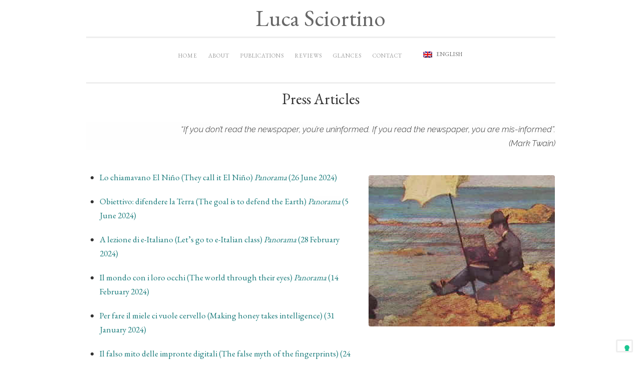

--- FILE ---
content_type: text/html; charset=UTF-8
request_url: https://www.lucasciortino.it/it/articoli-giornalistici/
body_size: 25080
content:
<!DOCTYPE html>
<html dir="ltr" lang="it-IT" prefix="og: https://ogp.me/ns#"
 xmlns:fb="http://www.facebook.com/2008/fbml">
<head>
<meta charset="UTF-8">
<meta name="viewport" content="width=device-width, initial-scale=1">
<meta name="google-site-verification" content="28gzeeCtnIboAde3mbkExx_4fZvt7kbVYY0JdHGLmu0" />

<link rel="profile" href="https://gmpg.org/xfn/11">
<link rel="pingback" href="https://www.lucasciortino.it/xmlrpc.php">
<link href="https://fonts.googleapis.com/css?family=Lato:100,100i,200,200i,300,300i,400,400i,500,500i,600,600i,700,700i,800,800i,900,900i%7COpen+Sans:100,100i,200,200i,300,300i,400,400i,500,500i,600,600i,700,700i,800,800i,900,900i%7CIndie+Flower:100,100i,200,200i,300,300i,400,400i,500,500i,600,600i,700,700i,800,800i,900,900i%7COswald:100,100i,200,200i,300,300i,400,400i,500,500i,600,600i,700,700i,800,800i,900,900i" rel="stylesheet">	<style>img:is([sizes="auto" i], [sizes^="auto," i]) { contain-intrinsic-size: 3000px 1500px }</style>
	<link rel="alternate" hreflang="en" href="https://www.lucasciortino.it/press-articles/" />
<link rel="alternate" hreflang="it" href="https://www.lucasciortino.it/it/articoli-giornalistici/" />
<link rel="alternate" hreflang="x-default" href="https://www.lucasciortino.it/press-articles/" />

		<!-- All in One SEO 4.9.3 - aioseo.com -->
		<title>Articoli per la stampa | Luca Sciortino</title>
	<meta name="description" content="&quot;Se non hai letto il giornale, sei disinformato. Se l’hai letto, sei male informato&quot;. (Mark Twain) Articoli per la stampa Lo chiamavano El Niño Panorama (26 Giugno 2024) Obiettivo: difendere la Terra Panorama (5 June 2024) A lezione di e-Italiano Panorama (28 Febbraio 2024) Il mondo con i loro occhi Panorama (14 Febbraio 2024) Per fare" />
	<meta name="robots" content="max-image-preview:large" />
	<link rel="canonical" href="https://www.lucasciortino.it/it/articoli-giornalistici/" />
	<meta name="generator" content="All in One SEO (AIOSEO) 4.9.3" />
		<meta property="og:locale" content="it_IT" />
		<meta property="og:site_name" content="Luca Sciortino" />
		<meta property="og:type" content="website" />
		<meta property="og:title" content="Articoli per la stampa | Luca Sciortino" />
		<meta property="og:description" content="&quot;Se non hai letto il giornale, sei disinformato. Se l’hai letto, sei male informato&quot;. (Mark Twain) Articoli per la stampa Lo chiamavano El Niño Panorama (26 Giugno 2024) Obiettivo: difendere la Terra Panorama (5 June 2024) A lezione di e-Italiano Panorama (28 Febbraio 2024) Il mondo con i loro occhi Panorama (14 Febbraio 2024) Per fare" />
		<meta property="og:url" content="https://www.lucasciortino.it/it/articoli-giornalistici/" />
		<meta property="fb:app_id" content="1863497880640463" />
		<meta property="fb:admins" content="1224862854211625" />
		<meta property="og:image" content="https://www.lucasciortino.it/wp-content/uploads/2017/03/IMG_4907.jpeg" />
		<meta property="og:image:secure_url" content="https://www.lucasciortino.it/wp-content/uploads/2017/03/IMG_4907.jpeg" />
		<meta property="og:image:width" content="960" />
		<meta property="og:image:height" content="1100" />
		<meta name="twitter:card" content="summary" />
		<meta name="twitter:site" content="@Lusci" />
		<meta name="twitter:title" content="Articoli per la stampa | Luca Sciortino" />
		<meta name="twitter:description" content="&quot;Se non hai letto il giornale, sei disinformato. Se l’hai letto, sei male informato&quot;. (Mark Twain) Articoli per la stampa Lo chiamavano El Niño Panorama (26 Giugno 2024) Obiettivo: difendere la Terra Panorama (5 June 2024) A lezione di e-Italiano Panorama (28 Febbraio 2024) Il mondo con i loro occhi Panorama (14 Febbraio 2024) Per fare" />
		<meta name="twitter:creator" content="@Lusci" />
		<meta name="twitter:image" content="https://www.lucasciortino.it/wp-content/uploads/2017/03/IMG_4907.jpeg" />
		<script type="application/ld+json" class="aioseo-schema">
			{"@context":"https:\/\/schema.org","@graph":[{"@type":"BreadcrumbList","@id":"https:\/\/www.lucasciortino.it\/it\/articoli-giornalistici\/#breadcrumblist","itemListElement":[{"@type":"ListItem","@id":"https:\/\/www.lucasciortino.it\/it\/#listItem","position":1,"name":"Home","item":"https:\/\/www.lucasciortino.it\/it\/","nextItem":{"@type":"ListItem","@id":"https:\/\/www.lucasciortino.it\/it\/articoli-giornalistici\/#listItem","name":"Articoli per la stampa"}},{"@type":"ListItem","@id":"https:\/\/www.lucasciortino.it\/it\/articoli-giornalistici\/#listItem","position":2,"name":"Articoli per la stampa","previousItem":{"@type":"ListItem","@id":"https:\/\/www.lucasciortino.it\/it\/#listItem","name":"Home"}}]},{"@type":"Person","@id":"https:\/\/www.lucasciortino.it\/it\/#person","name":"Mycol Gianfrancesco","image":{"@type":"ImageObject","@id":"https:\/\/www.lucasciortino.it\/it\/articoli-giornalistici\/#personImage","url":"https:\/\/secure.gravatar.com\/avatar\/19b13cd8521a26224f83fca4b62790935e8ca5e1df7e08a58b482270a128fb46?s=96&d=mm&r=g","width":96,"height":96,"caption":"Mycol Gianfrancesco"}},{"@type":"WebPage","@id":"https:\/\/www.lucasciortino.it\/it\/articoli-giornalistici\/#webpage","url":"https:\/\/www.lucasciortino.it\/it\/articoli-giornalistici\/","name":"Articoli per la stampa | Luca Sciortino","description":"\"Se non hai letto il giornale, sei disinformato. Se l\u2019hai letto, sei male informato\". (Mark Twain) Articoli per la stampa Lo chiamavano El Nin\u0303o Panorama (26 Giugno 2024) Obiettivo: difendere la Terra Panorama (5 June 2024) A lezione di e-Italiano Panorama (28 Febbraio 2024) Il mondo con i loro occhi Panorama (14 Febbraio 2024) Per fare","inLanguage":"it-IT","isPartOf":{"@id":"https:\/\/www.lucasciortino.it\/it\/#website"},"breadcrumb":{"@id":"https:\/\/www.lucasciortino.it\/it\/articoli-giornalistici\/#breadcrumblist"},"datePublished":"2017-05-15T15:25:26+00:00","dateModified":"2024-08-12T09:24:22+00:00"},{"@type":"WebSite","@id":"https:\/\/www.lucasciortino.it\/it\/#website","url":"https:\/\/www.lucasciortino.it\/it\/","name":"Luca Sciortino","inLanguage":"it-IT","publisher":{"@id":"https:\/\/www.lucasciortino.it\/it\/#person"}}]}
		</script>
		<!-- All in One SEO -->

<script type="text/javascript">function rgmkInitGoogleMaps(){window.rgmkGoogleMapsCallback=true;try{jQuery(document).trigger("rgmkGoogleMapsLoad")}catch(err){}}</script><link rel='dns-prefetch' href='//widgetlogic.org' />
<link rel='dns-prefetch' href='//cdn.iubenda.com' />
<link rel='dns-prefetch' href='//static.addtoany.com' />
<link rel='dns-prefetch' href='//challenges.cloudflare.com' />
<link rel='dns-prefetch' href='//fonts.googleapis.com' />
<link rel="alternate" type="application/rss+xml" title="Luca Sciortino &raquo; Feed" href="https://www.lucasciortino.it/it/feed/" />
<script type="text/javascript">
/* <![CDATA[ */
window._wpemojiSettings = {"baseUrl":"https:\/\/s.w.org\/images\/core\/emoji\/16.0.1\/72x72\/","ext":".png","svgUrl":"https:\/\/s.w.org\/images\/core\/emoji\/16.0.1\/svg\/","svgExt":".svg","source":{"concatemoji":"https:\/\/www.lucasciortino.it\/wp-includes\/js\/wp-emoji-release.min.js?ver=944544da582a68d5ca0db71a11bd67d7"}};
/*! This file is auto-generated */
!function(s,n){var o,i,e;function c(e){try{var t={supportTests:e,timestamp:(new Date).valueOf()};sessionStorage.setItem(o,JSON.stringify(t))}catch(e){}}function p(e,t,n){e.clearRect(0,0,e.canvas.width,e.canvas.height),e.fillText(t,0,0);var t=new Uint32Array(e.getImageData(0,0,e.canvas.width,e.canvas.height).data),a=(e.clearRect(0,0,e.canvas.width,e.canvas.height),e.fillText(n,0,0),new Uint32Array(e.getImageData(0,0,e.canvas.width,e.canvas.height).data));return t.every(function(e,t){return e===a[t]})}function u(e,t){e.clearRect(0,0,e.canvas.width,e.canvas.height),e.fillText(t,0,0);for(var n=e.getImageData(16,16,1,1),a=0;a<n.data.length;a++)if(0!==n.data[a])return!1;return!0}function f(e,t,n,a){switch(t){case"flag":return n(e,"\ud83c\udff3\ufe0f\u200d\u26a7\ufe0f","\ud83c\udff3\ufe0f\u200b\u26a7\ufe0f")?!1:!n(e,"\ud83c\udde8\ud83c\uddf6","\ud83c\udde8\u200b\ud83c\uddf6")&&!n(e,"\ud83c\udff4\udb40\udc67\udb40\udc62\udb40\udc65\udb40\udc6e\udb40\udc67\udb40\udc7f","\ud83c\udff4\u200b\udb40\udc67\u200b\udb40\udc62\u200b\udb40\udc65\u200b\udb40\udc6e\u200b\udb40\udc67\u200b\udb40\udc7f");case"emoji":return!a(e,"\ud83e\udedf")}return!1}function g(e,t,n,a){var r="undefined"!=typeof WorkerGlobalScope&&self instanceof WorkerGlobalScope?new OffscreenCanvas(300,150):s.createElement("canvas"),o=r.getContext("2d",{willReadFrequently:!0}),i=(o.textBaseline="top",o.font="600 32px Arial",{});return e.forEach(function(e){i[e]=t(o,e,n,a)}),i}function t(e){var t=s.createElement("script");t.src=e,t.defer=!0,s.head.appendChild(t)}"undefined"!=typeof Promise&&(o="wpEmojiSettingsSupports",i=["flag","emoji"],n.supports={everything:!0,everythingExceptFlag:!0},e=new Promise(function(e){s.addEventListener("DOMContentLoaded",e,{once:!0})}),new Promise(function(t){var n=function(){try{var e=JSON.parse(sessionStorage.getItem(o));if("object"==typeof e&&"number"==typeof e.timestamp&&(new Date).valueOf()<e.timestamp+604800&&"object"==typeof e.supportTests)return e.supportTests}catch(e){}return null}();if(!n){if("undefined"!=typeof Worker&&"undefined"!=typeof OffscreenCanvas&&"undefined"!=typeof URL&&URL.createObjectURL&&"undefined"!=typeof Blob)try{var e="postMessage("+g.toString()+"("+[JSON.stringify(i),f.toString(),p.toString(),u.toString()].join(",")+"));",a=new Blob([e],{type:"text/javascript"}),r=new Worker(URL.createObjectURL(a),{name:"wpTestEmojiSupports"});return void(r.onmessage=function(e){c(n=e.data),r.terminate(),t(n)})}catch(e){}c(n=g(i,f,p,u))}t(n)}).then(function(e){for(var t in e)n.supports[t]=e[t],n.supports.everything=n.supports.everything&&n.supports[t],"flag"!==t&&(n.supports.everythingExceptFlag=n.supports.everythingExceptFlag&&n.supports[t]);n.supports.everythingExceptFlag=n.supports.everythingExceptFlag&&!n.supports.flag,n.DOMReady=!1,n.readyCallback=function(){n.DOMReady=!0}}).then(function(){return e}).then(function(){var e;n.supports.everything||(n.readyCallback(),(e=n.source||{}).concatemoji?t(e.concatemoji):e.wpemoji&&e.twemoji&&(t(e.twemoji),t(e.wpemoji)))}))}((window,document),window._wpemojiSettings);
/* ]]> */
</script>
<link rel='stylesheet' id='front-css-css' href='https://www.lucasciortino.it/wp-content/plugins/facebook-comment-by-vivacity/css/fb-comments-hidewpcomments.css?ver=944544da582a68d5ca0db71a11bd67d7' type='text/css' media='all' />
<link rel='stylesheet' id='layerslider-css' href='https://www.lucasciortino.it/wp-content/plugins/LayerSlider/assets/static/layerslider/css/layerslider.css?ver=7.11.1' type='text/css' media='all' />
<style id='wp-emoji-styles-inline-css' type='text/css'>

	img.wp-smiley, img.emoji {
		display: inline !important;
		border: none !important;
		box-shadow: none !important;
		height: 1em !important;
		width: 1em !important;
		margin: 0 0.07em !important;
		vertical-align: -0.1em !important;
		background: none !important;
		padding: 0 !important;
	}
</style>
<link rel='stylesheet' id='wp-block-library-css' href='https://www.lucasciortino.it/wp-includes/css/dist/block-library/style.min.css?ver=944544da582a68d5ca0db71a11bd67d7' type='text/css' media='all' />
<style id='classic-theme-styles-inline-css' type='text/css'>
/*! This file is auto-generated */
.wp-block-button__link{color:#fff;background-color:#32373c;border-radius:9999px;box-shadow:none;text-decoration:none;padding:calc(.667em + 2px) calc(1.333em + 2px);font-size:1.125em}.wp-block-file__button{background:#32373c;color:#fff;text-decoration:none}
</style>
<link rel='stylesheet' id='aioseo/css/src/vue/standalone/blocks/table-of-contents/global.scss-css' href='https://www.lucasciortino.it/wp-content/plugins/all-in-one-seo-pack/dist/Lite/assets/css/table-of-contents/global.e90f6d47.css?ver=4.9.3' type='text/css' media='all' />
<link rel='stylesheet' id='block-widget-css' href='https://www.lucasciortino.it/wp-content/plugins/widget-logic/block_widget/css/widget.css?ver=1768230113' type='text/css' media='all' />
<style id='global-styles-inline-css' type='text/css'>
:root{--wp--preset--aspect-ratio--square: 1;--wp--preset--aspect-ratio--4-3: 4/3;--wp--preset--aspect-ratio--3-4: 3/4;--wp--preset--aspect-ratio--3-2: 3/2;--wp--preset--aspect-ratio--2-3: 2/3;--wp--preset--aspect-ratio--16-9: 16/9;--wp--preset--aspect-ratio--9-16: 9/16;--wp--preset--color--black: #000000;--wp--preset--color--cyan-bluish-gray: #abb8c3;--wp--preset--color--white: #ffffff;--wp--preset--color--pale-pink: #f78da7;--wp--preset--color--vivid-red: #cf2e2e;--wp--preset--color--luminous-vivid-orange: #ff6900;--wp--preset--color--luminous-vivid-amber: #fcb900;--wp--preset--color--light-green-cyan: #7bdcb5;--wp--preset--color--vivid-green-cyan: #00d084;--wp--preset--color--pale-cyan-blue: #8ed1fc;--wp--preset--color--vivid-cyan-blue: #0693e3;--wp--preset--color--vivid-purple: #9b51e0;--wp--preset--gradient--vivid-cyan-blue-to-vivid-purple: linear-gradient(135deg,rgba(6,147,227,1) 0%,rgb(155,81,224) 100%);--wp--preset--gradient--light-green-cyan-to-vivid-green-cyan: linear-gradient(135deg,rgb(122,220,180) 0%,rgb(0,208,130) 100%);--wp--preset--gradient--luminous-vivid-amber-to-luminous-vivid-orange: linear-gradient(135deg,rgba(252,185,0,1) 0%,rgba(255,105,0,1) 100%);--wp--preset--gradient--luminous-vivid-orange-to-vivid-red: linear-gradient(135deg,rgba(255,105,0,1) 0%,rgb(207,46,46) 100%);--wp--preset--gradient--very-light-gray-to-cyan-bluish-gray: linear-gradient(135deg,rgb(238,238,238) 0%,rgb(169,184,195) 100%);--wp--preset--gradient--cool-to-warm-spectrum: linear-gradient(135deg,rgb(74,234,220) 0%,rgb(151,120,209) 20%,rgb(207,42,186) 40%,rgb(238,44,130) 60%,rgb(251,105,98) 80%,rgb(254,248,76) 100%);--wp--preset--gradient--blush-light-purple: linear-gradient(135deg,rgb(255,206,236) 0%,rgb(152,150,240) 100%);--wp--preset--gradient--blush-bordeaux: linear-gradient(135deg,rgb(254,205,165) 0%,rgb(254,45,45) 50%,rgb(107,0,62) 100%);--wp--preset--gradient--luminous-dusk: linear-gradient(135deg,rgb(255,203,112) 0%,rgb(199,81,192) 50%,rgb(65,88,208) 100%);--wp--preset--gradient--pale-ocean: linear-gradient(135deg,rgb(255,245,203) 0%,rgb(182,227,212) 50%,rgb(51,167,181) 100%);--wp--preset--gradient--electric-grass: linear-gradient(135deg,rgb(202,248,128) 0%,rgb(113,206,126) 100%);--wp--preset--gradient--midnight: linear-gradient(135deg,rgb(2,3,129) 0%,rgb(40,116,252) 100%);--wp--preset--font-size--small: 13px;--wp--preset--font-size--medium: 20px;--wp--preset--font-size--large: 36px;--wp--preset--font-size--x-large: 42px;--wp--preset--spacing--20: 0.44rem;--wp--preset--spacing--30: 0.67rem;--wp--preset--spacing--40: 1rem;--wp--preset--spacing--50: 1.5rem;--wp--preset--spacing--60: 2.25rem;--wp--preset--spacing--70: 3.38rem;--wp--preset--spacing--80: 5.06rem;--wp--preset--shadow--natural: 6px 6px 9px rgba(0, 0, 0, 0.2);--wp--preset--shadow--deep: 12px 12px 50px rgba(0, 0, 0, 0.4);--wp--preset--shadow--sharp: 6px 6px 0px rgba(0, 0, 0, 0.2);--wp--preset--shadow--outlined: 6px 6px 0px -3px rgba(255, 255, 255, 1), 6px 6px rgba(0, 0, 0, 1);--wp--preset--shadow--crisp: 6px 6px 0px rgba(0, 0, 0, 1);}:where(.is-layout-flex){gap: 0.5em;}:where(.is-layout-grid){gap: 0.5em;}body .is-layout-flex{display: flex;}.is-layout-flex{flex-wrap: wrap;align-items: center;}.is-layout-flex > :is(*, div){margin: 0;}body .is-layout-grid{display: grid;}.is-layout-grid > :is(*, div){margin: 0;}:where(.wp-block-columns.is-layout-flex){gap: 2em;}:where(.wp-block-columns.is-layout-grid){gap: 2em;}:where(.wp-block-post-template.is-layout-flex){gap: 1.25em;}:where(.wp-block-post-template.is-layout-grid){gap: 1.25em;}.has-black-color{color: var(--wp--preset--color--black) !important;}.has-cyan-bluish-gray-color{color: var(--wp--preset--color--cyan-bluish-gray) !important;}.has-white-color{color: var(--wp--preset--color--white) !important;}.has-pale-pink-color{color: var(--wp--preset--color--pale-pink) !important;}.has-vivid-red-color{color: var(--wp--preset--color--vivid-red) !important;}.has-luminous-vivid-orange-color{color: var(--wp--preset--color--luminous-vivid-orange) !important;}.has-luminous-vivid-amber-color{color: var(--wp--preset--color--luminous-vivid-amber) !important;}.has-light-green-cyan-color{color: var(--wp--preset--color--light-green-cyan) !important;}.has-vivid-green-cyan-color{color: var(--wp--preset--color--vivid-green-cyan) !important;}.has-pale-cyan-blue-color{color: var(--wp--preset--color--pale-cyan-blue) !important;}.has-vivid-cyan-blue-color{color: var(--wp--preset--color--vivid-cyan-blue) !important;}.has-vivid-purple-color{color: var(--wp--preset--color--vivid-purple) !important;}.has-black-background-color{background-color: var(--wp--preset--color--black) !important;}.has-cyan-bluish-gray-background-color{background-color: var(--wp--preset--color--cyan-bluish-gray) !important;}.has-white-background-color{background-color: var(--wp--preset--color--white) !important;}.has-pale-pink-background-color{background-color: var(--wp--preset--color--pale-pink) !important;}.has-vivid-red-background-color{background-color: var(--wp--preset--color--vivid-red) !important;}.has-luminous-vivid-orange-background-color{background-color: var(--wp--preset--color--luminous-vivid-orange) !important;}.has-luminous-vivid-amber-background-color{background-color: var(--wp--preset--color--luminous-vivid-amber) !important;}.has-light-green-cyan-background-color{background-color: var(--wp--preset--color--light-green-cyan) !important;}.has-vivid-green-cyan-background-color{background-color: var(--wp--preset--color--vivid-green-cyan) !important;}.has-pale-cyan-blue-background-color{background-color: var(--wp--preset--color--pale-cyan-blue) !important;}.has-vivid-cyan-blue-background-color{background-color: var(--wp--preset--color--vivid-cyan-blue) !important;}.has-vivid-purple-background-color{background-color: var(--wp--preset--color--vivid-purple) !important;}.has-black-border-color{border-color: var(--wp--preset--color--black) !important;}.has-cyan-bluish-gray-border-color{border-color: var(--wp--preset--color--cyan-bluish-gray) !important;}.has-white-border-color{border-color: var(--wp--preset--color--white) !important;}.has-pale-pink-border-color{border-color: var(--wp--preset--color--pale-pink) !important;}.has-vivid-red-border-color{border-color: var(--wp--preset--color--vivid-red) !important;}.has-luminous-vivid-orange-border-color{border-color: var(--wp--preset--color--luminous-vivid-orange) !important;}.has-luminous-vivid-amber-border-color{border-color: var(--wp--preset--color--luminous-vivid-amber) !important;}.has-light-green-cyan-border-color{border-color: var(--wp--preset--color--light-green-cyan) !important;}.has-vivid-green-cyan-border-color{border-color: var(--wp--preset--color--vivid-green-cyan) !important;}.has-pale-cyan-blue-border-color{border-color: var(--wp--preset--color--pale-cyan-blue) !important;}.has-vivid-cyan-blue-border-color{border-color: var(--wp--preset--color--vivid-cyan-blue) !important;}.has-vivid-purple-border-color{border-color: var(--wp--preset--color--vivid-purple) !important;}.has-vivid-cyan-blue-to-vivid-purple-gradient-background{background: var(--wp--preset--gradient--vivid-cyan-blue-to-vivid-purple) !important;}.has-light-green-cyan-to-vivid-green-cyan-gradient-background{background: var(--wp--preset--gradient--light-green-cyan-to-vivid-green-cyan) !important;}.has-luminous-vivid-amber-to-luminous-vivid-orange-gradient-background{background: var(--wp--preset--gradient--luminous-vivid-amber-to-luminous-vivid-orange) !important;}.has-luminous-vivid-orange-to-vivid-red-gradient-background{background: var(--wp--preset--gradient--luminous-vivid-orange-to-vivid-red) !important;}.has-very-light-gray-to-cyan-bluish-gray-gradient-background{background: var(--wp--preset--gradient--very-light-gray-to-cyan-bluish-gray) !important;}.has-cool-to-warm-spectrum-gradient-background{background: var(--wp--preset--gradient--cool-to-warm-spectrum) !important;}.has-blush-light-purple-gradient-background{background: var(--wp--preset--gradient--blush-light-purple) !important;}.has-blush-bordeaux-gradient-background{background: var(--wp--preset--gradient--blush-bordeaux) !important;}.has-luminous-dusk-gradient-background{background: var(--wp--preset--gradient--luminous-dusk) !important;}.has-pale-ocean-gradient-background{background: var(--wp--preset--gradient--pale-ocean) !important;}.has-electric-grass-gradient-background{background: var(--wp--preset--gradient--electric-grass) !important;}.has-midnight-gradient-background{background: var(--wp--preset--gradient--midnight) !important;}.has-small-font-size{font-size: var(--wp--preset--font-size--small) !important;}.has-medium-font-size{font-size: var(--wp--preset--font-size--medium) !important;}.has-large-font-size{font-size: var(--wp--preset--font-size--large) !important;}.has-x-large-font-size{font-size: var(--wp--preset--font-size--x-large) !important;}
:where(.wp-block-post-template.is-layout-flex){gap: 1.25em;}:where(.wp-block-post-template.is-layout-grid){gap: 1.25em;}
:where(.wp-block-columns.is-layout-flex){gap: 2em;}:where(.wp-block-columns.is-layout-grid){gap: 2em;}
:root :where(.wp-block-pullquote){font-size: 1.5em;line-height: 1.6;}
</style>
<link rel='stylesheet' id='contact-form-7-css' href='https://www.lucasciortino.it/wp-content/plugins/contact-form-7/includes/css/styles.css?ver=6.1.4' type='text/css' media='all' />
<link rel='stylesheet' id='fb-widget-frontend-style-css' href='https://www.lucasciortino.it/wp-content/plugins/facebook-pagelike-widget/assets/css/style.css?ver=1.0.0' type='text/css' media='all' />
<link rel='stylesheet' id='wpml-legacy-horizontal-list-0-css' href='https://www.lucasciortino.it/wp-content/plugins/sitepress-multilingual-cms/templates/language-switchers/legacy-list-horizontal/style.min.css?ver=1' type='text/css' media='all' />
<link rel='stylesheet' id='wpml-menu-item-0-css' href='https://www.lucasciortino.it/wp-content/plugins/sitepress-multilingual-cms/templates/language-switchers/menu-item/style.min.css?ver=1' type='text/css' media='all' />
<style id='wpml-menu-item-0-inline-css' type='text/css'>
.wpml-ls-slot-12, .wpml-ls-slot-12 a, .wpml-ls-slot-12 a:visited{color:#666666;}.wpml-ls-slot-12:hover, .wpml-ls-slot-12:hover a, .wpml-ls-slot-12 a:hover{color:#1c7c7c;}.wpml-ls-slot-12.wpml-ls-current-language, .wpml-ls-slot-12.wpml-ls-current-language a, .wpml-ls-slot-12.wpml-ls-current-language a:visited{color:#666666;}.wpml-ls-slot-12.wpml-ls-current-language:hover, .wpml-ls-slot-12.wpml-ls-current-language:hover a, .wpml-ls-slot-12.wpml-ls-current-language a:hover{color:#1c7c7c;}.wpml-ls-slot-12.wpml-ls-current-language .wpml-ls-slot-12, .wpml-ls-slot-12.wpml-ls-current-language .wpml-ls-slot-12 a, .wpml-ls-slot-12.wpml-ls-current-language .wpml-ls-slot-12 a:visited{color:#666666;}.wpml-ls-slot-12.wpml-ls-current-language .wpml-ls-slot-12:hover, .wpml-ls-slot-12.wpml-ls-current-language .wpml-ls-slot-12:hover a, .wpml-ls-slot-12.wpml-ls-current-language .wpml-ls-slot-12 a:hover {color:#1c7c7c;}
</style>
<link rel='stylesheet' id='parent-style-css' href='https://www.lucasciortino.it/wp-content/themes/penscratch/style.css?ver=944544da582a68d5ca0db71a11bd67d7' type='text/css' media='all' />
<link rel='stylesheet' id='child-style-css' href='https://www.lucasciortino.it/wp-content/themes/luca-sciortino/style.css?ver=1.0.0' type='text/css' media='all' />
<link rel='stylesheet' id='penscratch-style-css' href='https://www.lucasciortino.it/wp-content/themes/luca-sciortino/style.css?ver=944544da582a68d5ca0db71a11bd67d7' type='text/css' media='all' />
<link rel='stylesheet' id='penscratch-fonts-css' href='https://fonts.googleapis.com/css?family=Roboto+Slab:300,400,700&#038;subset=latin%2Clatin-ext' type='text/css' media='all' />
<link rel='stylesheet' id='genericons-css' href='https://www.lucasciortino.it/wp-content/themes/penscratch/genericons/genericons.css?ver=3.0.3' type='text/css' media='all' />
<link rel='stylesheet' id='js_composer_front-css' href='https://www.lucasciortino.it/wp-content/plugins/js_composer/assets/css/js_composer.min.css?ver=7.6' type='text/css' media='all' />
<link rel='stylesheet' id='addtoany-css' href='https://www.lucasciortino.it/wp-content/plugins/add-to-any/addtoany.min.css?ver=1.16' type='text/css' media='all' />

<script  type="text/javascript" class=" _iub_cs_skip" type="text/javascript" id="iubenda-head-inline-scripts-0">
/* <![CDATA[ */

var _iub = _iub || [];
_iub.csConfiguration = {"invalidateConsentWithoutLog":true,"consentOnContinuedBrowsing":false,"whitelabel":false,"lang":"it","floatingPreferencesButtonDisplay":"bottom-right","siteId":2493653,"perPurposeConsent":true,"countryDetection":true,"cookiePolicyInOtherWindow":true,"reloadOnConsent":true,"askConsentAtCookiePolicyUpdate":true,"cookiePolicyId":15639156,"cookiePolicyUrl":"https://www.lucasciortino.it/it/cookie-policy/", "banner":{ "closeButtonRejects":true,"acceptButtonDisplay":true,"customizeButtonDisplay":true,"explicitWithdrawal":true,"position":"float-top-center","acceptButtonColor":"#999999","acceptButtonCaptionColor":"#000000","customizeButtonColor":"#999999","customizeButtonCaptionColor":"#000000","rejectButtonColor":"#0073CE","rejectButtonCaptionColor":"#000000","textColor":"white","backgroundColor":"#000001","listPurposes":true }};
/* ]]> */
</script>
<script  type="text/javascript" charset="UTF-8" async="" class=" _iub_cs_skip" type="text/javascript" src="//cdn.iubenda.com/cs/iubenda_cs.js?ver=3.12.5" id="iubenda-head-scripts-0-js"></script>
<script type="text/javascript" src="https://www.lucasciortino.it/wp-includes/js/jquery/jquery.min.js?ver=3.7.1" id="jquery-core-js"></script>
<script type="text/javascript" src="https://www.lucasciortino.it/wp-includes/js/jquery/jquery-migrate.min.js?ver=3.4.1" id="jquery-migrate-js"></script>
<script type="text/javascript" id="layerslider-utils-js-extra">
/* <![CDATA[ */
var LS_Meta = {"v":"7.11.1","fixGSAP":"1"};
/* ]]> */
</script>
<script type="text/javascript" src="https://www.lucasciortino.it/wp-content/plugins/LayerSlider/assets/static/layerslider/js/layerslider.utils.js?ver=7.11.1" id="layerslider-utils-js"></script>
<script type="text/javascript" src="https://www.lucasciortino.it/wp-content/plugins/LayerSlider/assets/static/layerslider/js/layerslider.kreaturamedia.jquery.js?ver=7.11.1" id="layerslider-js"></script>
<script type="text/javascript" src="https://www.lucasciortino.it/wp-content/plugins/LayerSlider/assets/static/layerslider/js/layerslider.transitions.js?ver=7.11.1" id="layerslider-transitions-js"></script>
<script type="text/javascript" id="addtoany-core-js-before">
/* <![CDATA[ */
window.a2a_config=window.a2a_config||{};a2a_config.callbacks=[];a2a_config.overlays=[];a2a_config.templates={};a2a_localize = {
	Share: "Condividi",
	Save: "Salva",
	Subscribe: "Abbonati",
	Email: "Email",
	Bookmark: "Segnalibro",
	ShowAll: "espandi",
	ShowLess: "comprimi",
	FindServices: "Trova servizi",
	FindAnyServiceToAddTo: "Trova subito un servizio da aggiungere",
	PoweredBy: "Powered by",
	ShareViaEmail: "Condividi via email",
	SubscribeViaEmail: "Iscriviti via email",
	BookmarkInYourBrowser: "Aggiungi ai segnalibri",
	BookmarkInstructions: "Premi Ctrl+D o \u2318+D per mettere questa pagina nei preferiti",
	AddToYourFavorites: "Aggiungi ai favoriti",
	SendFromWebOrProgram: "Invia da qualsiasi indirizzo email o programma di posta elettronica",
	EmailProgram: "Programma di posta elettronica",
	More: "Di più&#8230;",
	ThanksForSharing: "Grazie per la condivisione!",
	ThanksForFollowing: "Grazie per il following!"
};
/* ]]> */
</script>
<script type="text/javascript" defer src="https://static.addtoany.com/menu/page.js" id="addtoany-core-js"></script>
<script type="text/javascript" defer src="https://www.lucasciortino.it/wp-content/plugins/add-to-any/addtoany.min.js?ver=1.1" id="addtoany-jquery-js"></script>
<script type="text/javascript" id="wpml-browser-redirect-js-extra">
/* <![CDATA[ */
var wpml_browser_redirect_params = {"pageLanguage":"it","languageUrls":{"en_us":"https:\/\/www.lucasciortino.it\/press-articles\/","en":"https:\/\/www.lucasciortino.it\/press-articles\/","us":"https:\/\/www.lucasciortino.it\/press-articles\/","it_it":"https:\/\/www.lucasciortino.it\/it\/articoli-giornalistici\/","it":"https:\/\/www.lucasciortino.it\/it\/articoli-giornalistici\/"},"cookie":{"name":"_icl_visitor_lang_js","domain":"www.lucasciortino.it","path":"\/","expiration":720}};
/* ]]> */
</script>
<script type="text/javascript" src="https://www.lucasciortino.it/wp-content/plugins/sitepress-multilingual-cms/dist/js/browser-redirect/app.js?ver=486900" id="wpml-browser-redirect-js"></script>
<script></script><meta name="generator" content="Powered by LayerSlider 7.11.1 - Build Heros, Sliders, and Popups. Create Animations and Beautiful, Rich Web Content as Easy as Never Before on WordPress." />
<!-- LayerSlider updates and docs at: https://layerslider.com -->
<link rel="https://api.w.org/" href="https://www.lucasciortino.it/it/wp-json/" /><link rel="alternate" title="JSON" type="application/json" href="https://www.lucasciortino.it/it/wp-json/wp/v2/pages/388" /><link rel="EditURI" type="application/rsd+xml" title="RSD" href="https://www.lucasciortino.it/xmlrpc.php?rsd" />

<link rel='shortlink' href='https://www.lucasciortino.it/it/?p=388' />
<link rel="alternate" title="oEmbed (JSON)" type="application/json+oembed" href="https://www.lucasciortino.it/it/wp-json/oembed/1.0/embed?url=https%3A%2F%2Fwww.lucasciortino.it%2Fit%2Farticoli-giornalistici%2F" />
<link rel="alternate" title="oEmbed (XML)" type="text/xml+oembed" href="https://www.lucasciortino.it/it/wp-json/oembed/1.0/embed?url=https%3A%2F%2Fwww.lucasciortino.it%2Fit%2Farticoli-giornalistici%2F&#038;format=xml" />
<meta name="generator" content="WPML ver:4.8.6 stt:1,27;" />
<meta property="fb:app_id" content="1863497880640463"/>
<meta property="fb:admins" content=""/>
<meta property="og:locale" content="en_US" />
<meta property="og:locale:alternate" content="en_US" />
<meta name="generator" content="Powered by WPBakery Page Builder - drag and drop page builder for WordPress."/>
		<style type="text/css" id="wp-custom-css">
			/* GENERALI */
body, p, a, b, em {
    background-color: rgba(238, 238, 238, 0.07);
    font-family: 'EB Garamond', Georgia, Times, serif;
}
a:visited, a:hover {
    color: #666666;
    text-decoration: none;
    font-family: 'EB Garamond', serif;
}
a {
    font-family: 'EB Garamond', serif;
}
.site-title {
    font-size: 55px;
}
.site-title a, .site-title a:hover {
    text-decoration: none;
    color: #666666;
}
.site-title a{
    font-family: 'EB Garamond', serif;
}
.widget {
    border-bottom: 0px;
}
.widget a {
    text-decoration: none;
    color: #666666;
}
.site-header {
    margin: 0 0 14px;
    padding: 0 0 14px;
}
.main-navigation {
    margin-top: 14px;
    padding-top: 14px;
}

/* HOME */
h2.widgettitle {
    font-size: 25px;
    margin-bottom: 50px;
    font-family: 'EB Garamond', serif;
}
.pwh_recent_posts {
    text-align: center;
    text-transform: uppercase;
}

#articoli_recenti ul, #progetti_in_corso ul {
    margin-left: 0;
}

/* CONTATTI */
.pwh_contatti {
    margin-bottom: 15px;
}
.pwh_contatti_submit {
	text-align: center;
	margin-bottom: 15px;
}
button:hover, button:focus, button:active, input[type='button']:hover, input[type='button']:focus, input[type='button']:active, input[type='reset']:hover, input[type='reset']:focus, input[type='reset']:active, input[type='submit']:hover, input[type='submit']:focus, input[type='submit']:active,
input[type='submit'] {
    color: #666666;
    border-color: #666666;
}
input[type='text'], input[type='email'], input[type='url'], input[type='password'], input[type='search'], textarea {
	width: 100%;
	border: 1px solid #666666;
}
input[type='text']:active, input[type='text']:focus, input[type='email']:active, input[type='email']:focus, input[type='url']:active, input[type='url']:focus, input[type='password']:active, input[type='password']:focus, input[type='search']:active, input[type='search']:focus {
	border-color: #666666;
}

/* FOOTER */
.site-footer a {
    font-size: 75%;
}
.ls-inner {
  z-index: 0;
}
.wpb_single_image .vc_figure-caption {
    font-family: "EB Garamond", Georgia, Times, serif;
    border: solid 1px #000000;
    margin-top: 0px;
}
.pwh_box_section {
    margin: 10px;
	  z-index: 0;
}
.pwh_descr_box {
    position: absolute;
    bottom: 50px;
    right: 30px;
    background: transparent;
    padding: 2px 10px 2px 10px;
    border-radius: 4px;
    color: #ffffff;
    font-size: 170%;
    font-family: 'MAWNS Handwriting',Georgia, Times, serif;
}
.wpb_single_image .vc_single_image-wrapper.vc_box_border, .wpb_single_image .vc_single_image-wrapper.vc_box_border_circle {
  padding: 2px;
}
.pwh_sottosezioni h2, .pwh_sottosezioni p {
    font-family: "EB Garamond", Georgia, Times, serif;
}
.pwh_sottosezioni h2 {
  margin-top: 0px;
}
.screen-reader-text {
  display: none;
}
.pwh_image_post {
  margin-bottom: 25px;
}
.post_format-post-format-link .pwh_image_post {
  display: none;
}
.wpml-ls-menu-item .wpml-ls-flag {
  vertical-align: sub;
  margin-left: 20px;
  margin-right: 5px;
}
._5n6l {
	margin-bottom: 27px !important;
    border-bottom: solid 1px #90949c !important;
    border-radius: 3px !important;
}
.wpb_single_image .vc_figure-caption {
    padding-left: 0;
    padding-right: 0;
    text-align: left;
    border: none;
    margin-left: 12px;
    margin-right: 10px;
}
.wpb_singleimage_heading {
    font-size: 22px;
}
.lswp-notification.info, .lswp-notification.scheduled {
	display: none;
}
h2, h1 {
    font-family: 'EB Garamond', serif !important;
}
@media screen and (min-width: 75em) {
  .site {
    padding: 14px 108px;
  }
}		</style>
		<style type="text/css" data-type="vc_custom-css">/* GENERALI */

body {
    background-color: rgba(238, 238, 238, 0.07);
    font-family: "EB Garamond", Georgia, Times, serif;
}
h2 {
    font-size: 17px;
     margin-top: 0px !important;
}
.widget a {
    text-decoration: none;
    color: #666666;
}
a:visited, a:hover {
    color: #666666;
    text-decoration: none;
}

.lcp_catlist li a, .lcp_catlist li a:visited, .lcp_catlist li a:hover  {
    color: #1c7c7c;
}
.lcp_catlist li, h2 {
    font-family: 'EB Garamond', serif !important;
}
/* HEADER */

.site-title {
    font-size: 45px;
}
.site-title a{
    font-family: 'EB Garamond', serif;
}

/* SEZIONE POST */

.pwh_recent_posts {
    text-align: center;
    text-transform: uppercase;
}
.widget {
    border-bottom: 0px;
}

/* FOOTER */

.site-footer a {
    font-size: 75%;
}
.about_citazione {
    font-family: 'Raleway', sans-serif;
}
#about {
    text-align: justify;
}

.pwh_immagine_about {
    float: right;
    margin: 10px;
}
li {
   padding-bottom: 20px;   
}
@media only screen and (max-width: 550px) {
    .pwh_immagine_about {
        float: none;
    }
}</style><style type="text/css" data-type="vc_shortcodes-custom-css">.vc_custom_1494860755166{padding-top: 20px !important;}.vc_custom_1494857676559{padding-top: 20px !important;}.vc_custom_1495101860196{margin-bottom: 20px !important;padding-top: 10px !important;}.vc_custom_1656416351712{margin-bottom: 20px !important;}</style><noscript><style> .wpb_animate_when_almost_visible { opacity: 1; }</style></noscript><link href="https://fonts.googleapis.com/css?family=EB+Garamond" rel="stylesheet">
<link href="https://fonts.googleapis.com/css?family=Raleway:300i" rel="stylesheet">
<!-- Latest compiled and minified CSS -->
<link rel="stylesheet" href="https://maxcdn.bootstrapcdn.com/bootstrap/3.3.7/css/bootstrap.min.css" integrity="sha384-BVYiiSIFeK1dGmJRAkycuHAHRg32OmUcww7on3RYdg4Va+PmSTsz/K68vbdEjh4u" crossorigin="anonymous">
</head>

<body class="wp-singular page-template page-template-pwh-page-fullwidth page-template-pwh-page-fullwidth-php page page-id-388 wp-theme-penscratch wp-child-theme-luca-sciortino wpb-js-composer js-comp-ver-7.6 vc_responsive">
<div id="page" class="hfeed site">
	<a class="skip-link screen-reader-text" href="#content">Salta il contenuto</a>
	<header id="masthead" class="site-header" role="banner">
		<div class="site-branding">
						<h1 class="site-title"><a href="https://www.lucasciortino.it/it/" rel="home">Luca Sciortino</a></h1>
			<h2 class="site-description"></h2>
		</div>

		<nav id="site-navigation" class="main-navigation" role="navigation">
			<button class="menu-toggle">Menu</button>
			<div class="menu-menu-principale-container"><ul id="menu-menu-principale" class="menu"><li id="menu-item-147" class="menu-item menu-item-type-post_type menu-item-object-page menu-item-home menu-item-147"><a href="https://www.lucasciortino.it/it/">Home</a></li>
<li id="menu-item-146" class="menu-item menu-item-type-post_type menu-item-object-page menu-item-146"><a href="https://www.lucasciortino.it/it/about/">Biografia</a></li>
<li id="menu-item-408" class="menu-item menu-item-type-custom menu-item-object-custom current-menu-ancestor current-menu-parent menu-item-has-children menu-item-408"><a href="#">Pubblicazioni</a>
<ul class="sub-menu">
	<li id="menu-item-347" class="menu-item menu-item-type-post_type menu-item-object-page menu-item-347"><a href="https://www.lucasciortino.it/it/articoli-accademici/">Articoli Accademici</a></li>
	<li id="menu-item-358" class="menu-item menu-item-type-post_type menu-item-object-page menu-item-358"><a href="https://www.lucasciortino.it/it/libri/">Libri</a></li>
	<li id="menu-item-391" class="menu-item menu-item-type-post_type menu-item-object-page current-menu-item page_item page-item-388 current_page_item menu-item-391"><a href="https://www.lucasciortino.it/it/articoli-giornalistici/" aria-current="page">Articoli per la stampa</a></li>
	<li id="menu-item-381" class="menu-item menu-item-type-post_type menu-item-object-page menu-item-381"><a href="https://www.lucasciortino.it/it/fotoreportage/">Fotoreportage</a></li>
</ul>
</li>
<li id="menu-item-406" class="menu-item menu-item-type-post_type menu-item-object-page menu-item-406"><a href="https://www.lucasciortino.it/it/media/">Hanno scritto di lui</a></li>
<li id="menu-item-924" class="menu-item menu-item-type-custom menu-item-object-custom menu-item-has-children menu-item-924"><a href="#">Sguardi</a>
<ul class="sub-menu">
	<li id="menu-item-148" class="menu-item menu-item-type-post_type menu-item-object-page menu-item-148"><a href="https://www.lucasciortino.it/it/sguardi/">Introduzione</a></li>
	<li id="menu-item-462" class="menu-item menu-item-type-post_type menu-item-object-page menu-item-462"><a href="https://www.lucasciortino.it/it/sguardi/percorsi/">Percorsi</a></li>
</ul>
</li>
<li id="menu-item-84" class="menu-item menu-item-type-post_type menu-item-object-page menu-item-84"><a href="https://www.lucasciortino.it/it/contatti/">Contatti</a></li>
<li id="menu-item-wpml-ls-12-it" class="menu-item wpml-ls-slot-12 wpml-ls-item wpml-ls-item-it wpml-ls-current-language wpml-ls-menu-item wpml-ls-last-item menu-item-type-wpml_ls_menu_item menu-item-object-wpml_ls_menu_item menu-item-has-children menu-item-wpml-ls-12-it"><a href="https://www.lucasciortino.it/it/articoli-giornalistici/" role="menuitem"><img
            class="wpml-ls-flag"
            src="https://www.lucasciortino.it/wp-content/plugins/sitepress-multilingual-cms/res/flags/it.png"
            alt=""
            
            
    /><span class="wpml-ls-native" lang="it">Italiano</span></a>
<ul class="sub-menu">
	<li id="menu-item-wpml-ls-12-en" class="menu-item wpml-ls-slot-12 wpml-ls-item wpml-ls-item-en wpml-ls-menu-item wpml-ls-first-item menu-item-type-wpml_ls_menu_item menu-item-object-wpml_ls_menu_item menu-item-wpml-ls-12-en"><a href="https://www.lucasciortino.it/press-articles/" title="Passa a English" aria-label="Passa a English" role="menuitem"><img
            class="wpml-ls-flag"
            src="https://www.lucasciortino.it/wp-content/plugins/sitepress-multilingual-cms/res/flags/en.png"
            alt=""
            
            
    /><span class="wpml-ls-native" lang="en">English</span></a></li>
</ul>
</li>
</ul></div>		</nav><!-- #site-navigation -->
	</header><!-- #masthead -->

	<div id="content" class="site-content">
		
	<div id="primary" class="content-area">
		<main id="main" class="site-full" role="main">

			
				
<article id="post-388" class="post-388 page type-page status-publish hentry">
	<header class="entry-header">
		<h1 class="entry-title" style="display: none;">Articoli per la stampa</h1>	</header><!-- .entry-header -->

	<div class="entry-content">
		<div class="wpb-content-wrapper"><div class="vc_row wpb_row vc_row-fluid vc_row-o-equal-height vc_row-flex"><div class="wpb_column vc_column_container vc_col-sm-12" id="about"><div class="vc_column-inner"><div class="wpb_wrapper">
	<div class="wpb_text_column wpb_content_element vc_custom_1495101860196" >
		<div class="wpb_wrapper">
			<p style="text-align: right;"><em class="about_citazione">&#8220;Se non hai letto il giornale, sei disinformato. Se l’hai letto, sei male informato&#8221;.<br />
(Mark Twain)</em></p>

		</div>
	</div>

	<div class="wpb_text_column wpb_content_element vc_custom_1656416351712" >
		<div class="wpb_wrapper">
			<h2 style="text-align: center;">Articoli per la stampa</h2>

		</div>
	</div>
</div></div></div><div class="wpb_column vc_column_container vc_col-sm-7"><div class="vc_column-inner vc_custom_1494860755166"><div class="wpb_wrapper">
	<div class="wpb_text_column wpb_content_element" >
		<div class="wpb_wrapper">
			<ul id="lcp_instance_0" class="lcp_catlist">
<li><a href="https://www.lucasciortino.it/wp-content/uploads/2024/08/Lo-chiamavano-El-Nino.pdf">Lo chiamavano El Niño <em>Panorama </em>(26 Giugno 2024)</a></li>
<li><a href="https://www.lucasciortino.it/wp-content/uploads/2024/08/Obiettivo-difendere-la-Terra.pdf">Obiettivo: difendere la Terra <em>Panorama</em> (5 June 2024)</a></li>
<li><a href="https://www.lucasciortino.it/wp-content/uploads/2024/04/A-lezione-di-E-taliano.pdf">A lezione di e-Italiano <em>Panorama </em>(28 Febbraio 2024)</a></li>
<li><a href="https://www.lucasciortino.it/wp-content/uploads/2024/02/Il-mondo-con-i-loro-occhi.pdf">Il mondo con i loro occhi <em>Panorama</em> (14 Febbraio 2024)</a></li>
<li><a href="https://www.lucasciortino.it/wp-content/uploads/2024/02/Per-fare-il-miele-ci-vuole-cervello.pdf">Per fare il miele ci vuole cervello <em>Panorama</em> (31 Gennaio 2024)</a></li>
<li><a href="https://www.lucasciortino.it/wp-content/uploads/2024/02/Il-falso-mito-delle-impronte-digitali.pdf">Il falso mito delle impronte digitali <em>Panorama</em> (24 Gennaio 2024)</a></li>
<li><a href="https://www.lucasciortino.it/wp-content/uploads/2024/04/I-portieri-non-pensano-come-noi.pdf">I portieri non pensano come noi <em>Panorama</em> (15 Novembre 2023)</a></li>
<li><a href="https://www.lucasciortino.it/wp-content/uploads/2023/08/Lisola-che-non-ce.pdf">L&#8217;isola che non c&#8217;è (più) <em>Panorama</em> (2 Agosto 2023)</a></li>
<li><a href="https://www.lucasciortino.it/wp-content/uploads/2023/08/Sonni-abissali.pdf">Sonni abissali <em>Panorama</em> (20 Luglio 2023)</a></li>
<li><a href="https://www.lucasciortino.it/wp-content/uploads/2023/07/Quello-scienziato-di-Calvino.pdf">Quello scienziato di Calvino (<em>Panorama</em> (28 Giugno 2023)</a></li>
<li><a href="https://www.lucasciortino.it/wp-content/uploads/2023/06/Traditi-dalla-voce.pdf">Traditi dalla voce <em>Panorama</em> (31 Maggio 2023)</a></li>
<li><a href="https://www.lucasciortino.it/wp-content/uploads/2023/05/Plastica.Dal-fiume-al-Dna.pdf">Plastica: dai fiumi al nostro DNA (Plastic: from the river to our DNA) <em>Panorama</em> (10 Maggio 2023)</a></li>
<li><a href="https://www.lucasciortino.it/wp-content/uploads/2023/04/Siccita-Perche-lacqua-non-la-prendiamo-dal-mare.pdf">Siccità: perché l&#8217;acqua non la prendiamo dal mare? <em>Panorama</em> (8 Marzo 2023)</a></li>
<li><a href="https://www.lucasciortino.it/wp-content/uploads/2023/05/Di-chi-e-la-Luna.pdf">Di chi è la Luna? <em>Panorama</em> (18 Gennaio 2023)</a></li>
<li><a href="https://www.lucasciortino.it/wp-content/uploads/2023/04/Come-fare-il-pieno-di-energia-su-Luna-e-Marte.pdf">Come fare il pieno di energia su Luna e Marte  <em>Panorama</em> (4 Gennaio 2023)</a></li>
<li><a href="https://www.lucasciortino.it/wp-content/uploads/2023/04/Lo-scienziato-e-un-robot.pdf">Lo scienziato è un robot <em>Panorama</em> (15 Febbraio 2023)</a></li>
<li><a href="https://www.lucasciortino.it/wp-content/uploads/2023/04/Ce-del-verde-nel-nuovo-Pil.pdf">C&#8217;è del verde nel nuovo Pil <em>Panorama </em>(28 Dicembre 2022)</a></li>
<li><a href="https://www.lucasciortino.it/wp-content/uploads/2023/04/Cera-una-volta-la-Groenlandia.pdf">C&#8217;era una volta la Groenlandia <em>Panorama</em> (23 Novembre 2022)</a></li>
<li><a href="https://www.lucasciortino.it/wp-content/uploads/2023/04/A-volte-riemergono.pdf">A volte riemergono <em>Panorama</em> (19 Ottobre 2022)</a></li>
<li><a href="https://www.lucasciortino.it/wp-content/uploads/2023/04/Altre-menti.pdf">Altre menti <em>Panorama</em> (28 Settembre 2022)</a></li>
<li><a href="https://www.lucasciortino.it/wp-content/uploads/2023/05/Il-senso-dellamicizia.pdf">Il senso dell&#8217;amicizia <em>Panorama</em> (21 Settembre 2022)</a></li>
<li><a href="https://www.lucasciortino.it/wp-content/uploads/2022/08/E-quindi-uscimmo-a-riveder-le-stelle.pdf">&#8220;E quindi uscimmo a riveder le stelle&#8230;&#8221;<em> Panorama</em> (27 Luglio 2022)</a></li>
<li><a href="https://www.lucasciortino.it/wp-content/uploads/2022/08/Il-senso-elefanti-morte.pdf">Il senso dell&#8217;elefante per la fine <em>Panorama</em> (11 Luglio 2022)</a></li>
<li><a href="https://www.lucasciortino.it/wp-content/uploads/2022/06/Cronache-abissali.pdf">Cronache dall&#8217;abisso <em>Panorama</em> (22 Giugno 2022)</a></li>
<li><a href="https://www.lucasciortino.it/wp-content/uploads/2022/06/A-sangue-caldo.pdf">A sangue caldo <em>Panorama</em> (15 Giugno 2022)</a></li>
<li><a href="https://www.lucasciortino.it/wp-content/uploads/2022/06/Effetto-parabrezza.pdf">Effetto parabrezza <em>Panorama</em> (1 Giugno 2022)</a></li>
<li><a href="https://www.lucasciortino.it/wp-content/uploads/2022/06/Quel-batterio-goloso-di-plastica.pdf">Quel batterio goloso di plastica <em>Panorama</em> (25 Maggio 2022)</a></li>
<li><a href="https://www.lucasciortino.it/wp-content/uploads/2022/05/Storia-della-neve.pdf">Recensione d &#8216;L&#8217;incredibile storia della neve&#8217; di Alberto Grandi<em> Panorama</em> (18 Maggio 2022</a>)</li>
<li><a href="https://www.lucasciortino.it/wp-content/uploads/2022/04/La-prima-galassia-delluniverso.pdf">La prima galassia dell&#8217;universo <em>Panorama</em> (22 Aprile 2022)</a></li>
<li><a href="https://www.lucasciortino.it/wp-content/uploads/2022/04/Brutta-aria-a-Milano.pdf">Brutta aria a Milano <em>Panorama</em> (23 Marzo 2022)</a></li>
<li><a href="https://www.lucasciortino.it/wp-content/uploads/2022/02/Un-tesoro-sprecato-di-cellule.pdf">Un tesoro sprecato di cellule <em>Panorama</em> (9 Febbraio 2022)</a></li>
<li><a href="https://www.lucasciortino.it/wp-content/uploads/2022/01/Polo-Sud-Marte.pdf">Viaggio all&#8217;inferno: obiettivo Marte<em> Panorama</em> (26 Gennaio 2022)</a></li>
<li><a href="https://www.lucasciortino.it/wp-content/uploads/2022/01/Attrazione-solare.pdf">Attrazione solare <em>Panorama</em> (12 Gennaio 2022)</a></li>
<li><a href="https://www.lucasciortino.it/wp-content/uploads/2022/01/72_75_pa01_Storie-orsi-polari_DQM_2.pdf">L&#8217;ultimo orso polare <em>Panorama</em> (29 Dicembre 2021)</a></li>
<li><a href="https://www.lucasciortino.it/wp-content/uploads/2022/01/Venere-chiama-Terra.pdf">Venere chiama Terra<em> Panorama</em> (8 Dicembre 2021)</a></li>
<li><a href="https://www.lucasciortino.it/wp-content/uploads/2022/01/Lagricoltura-punta-in-alto.pdf">L&#8217;agricoltura punta in alto <em>Panorama</em> (24 Novembre 2021)</a></li>
<li><a href="https://www.lucasciortino.it/wp-content/uploads/2022/01/Laurearsi-a-ottanta-anni.pdf">Laurearsi a ottanta anni<em> Panorama</em> (27 Ottobre 2021)</a></li>
<li><a href="https://www.lucasciortino.it/wp-content/uploads/2022/01/Meduse-multitasking.pdf">Meduse multitasking<em> Panorama</em> (21 Settembre 2021)</a></li>
<li><a href="https://www.lucasciortino.it/wp-content/uploads/2022/01/IncercaPianetaB.pdf">In cerca del pianeta B <em>Panorama </em>(15 Settembre 2021)</a></li>
<li><a href="https://www.lucasciortino.it/wp-content/uploads/2022/01/Elisir-di-giovinezza.pdf">Elisir di giovinezza<em> Panorama</em> (11 Agosto 2021)</a></li>
<li><a href="https://www.lucasciortino.it/wp-content/uploads/2021/08/64_66_pa31_CervelloD.pdf">Il caldo ci fa piccoli <em>Panorama</em> (28 Luglio 2021)</a></li>
<li><a href="https://www.lucasciortino.it/wp-content/uploads/2022/01/Che-aria-che-tira.pdf">Che aria che tira<em> Panorama</em> (21 Luglio 2021)</a></li>
<li><a href="https://www.lucasciortino.it/wp-content/uploads/2021/08/000PA28robotD.pdf">L&#8217;arte firmata dai robot <em>Panorama</em> (7 Luglio 2021)</a></li>
<li><a href="https://www.lucasciortino.it/wp-content/uploads/2021/08/060_062_pa25_storie-sciortinoD.pdf">Il passato riemerso <em>Panorama </em>(16 Giugno 2021)</a></li>
<li><a href="https://www.lucasciortino.it/wp-content/uploads/2022/01/Cosa-pensa-un-algoritmo.pdf">Che cosa pensa un algoritmo<em> Panorama</em> 26 Maggio 2021</a>)</li>
<li><a href="https://www.lucasciortino.it/wp-content/uploads/2021/04/056-059_PA-19_storie-nuovi-virusD.pdf">Salto di specie: avanti il prossimo <em>Panorama </em>(28 Aprile 2021)</a></li>
<li><a href="https://www.lucasciortino.it/wp-content/uploads/2021/04/056_058Pa18GravidanzaArtificiale.pdf">Nascere senza madre <em>Panorama</em> (21 Aprile 2021)</a></li>
<li><a href="https://www.lucasciortino.it/wp-content/uploads/2021/04/000-000_PA-16_Storie-ClimaQD.pdf">Se la Corrente del Golfo s&#8217;inceppa <em>Panorama</em> (14 Aprile 2021)</a></li>
<li><a href="https://www.lucasciortino.it/wp-content/uploads/2021/04/00_00_PA12_MummieDQ.pdf">Istruzioni per l&#8217;uso dell&#8217;aldilà<em> Panorama</em> (17 Marzo 2021)</a></li>
<li><a href="https://www.lucasciortino.it/wp-content/uploads/2021/04/62_63_PA11_bitcoinD.pdf">Bitcoin, la moneta è virtuale ma il suo inquinamento reale <em>Panorama</em> (10 Marzo 2021)</a></li>
<li><a href="https://www.lucasciortino.it/wp-content/uploads/2021/04/065_PA10cane_2021.pdf">E il cane incontrò l&#8217;uomo <em>Panorama</em> (3 Marzo 2021)</a></li>
<li><a href="https://www.lucasciortino.it/wp-content/uploads/2022/01/Il-pesce-nato-in-provetta.pdf">Il pesce nato in provetta <em>Panorama</em> (17 Febbraio 2021)</a></li>
<li><a href="https://www.lucasciortino.it/wp-content/uploads/2022/01/Le-altre-epidemie.pdf">Le altre epidemie<em> Panorama</em> (10 Febbraio 2021)</a></li>
<li><a href="https://www.lucasciortino.it/wp-content/uploads/2021/02/58_61_pa6_strettomessina-QMD.pdf">Così bello sopra così inquinato sotto <em>Panorama</em> (3 Febbraio 2021)</a></li>
<li><a href="https://www.lucasciortino.it/wp-content/uploads/2021/02/Anglomania.pdf">Anglomania<em> Panorama</em> (27 gennaio 2021)</a></li>
<li><a href="https://www.lucasciortino.it/wp-content/uploads/2022/01/Tornare-in-vista-1.pdf">Tornare in vista <em>Panorama</em> (20 Gennaio 2021)</a></li>
<li><a href="https://www.lucasciortino.it/wp-content/uploads/2020/12/066-067_PA-01_Storie-NewtonDM.pdf">Il lato magico di Newton <em>Panorama</em> (30 Dicembre 2020)</a></li>
<li><a href="https://www.lucasciortino.it/wp-content/uploads/2020/12/dirittianimali.pdf">Una legge per difenderli <em>Panorama</em> (9 Dicembre 2020)</a></li>
<li><a href="https://www.lucasciortino.it/wp-content/uploads/2022/02/Senti-chi-parla.pdf">Senti chi parla <em>Panorama</em> (25 Novembre 2020</a></li>
<li><a href="https://www.lucasciortino.it/wp-content/uploads/2022/01/Lingegnere-che-curo-se-stesso.pdf">L&#8217;ingegnere che curò se stesso<em> Panorama</em> (18 Novembre 2020)</a></li>
<li><a href="https://www.lucasciortino.it/wp-content/uploads/2020/11/067-070_PA-44_Storie-farfalle.pdf">Farfalle, la piccola bellezza <em>Panorama </em>(28 Ottobre 2020)</a></li>
<li><a href="https://www.lucasciortino.it/wp-content/uploads/2022/01/Piu-computer-meno-bisturi.pdf">Più computer, meno bisturi <em>Panorama</em> (29 Luglio 2020)</a></li>
<li><a href="https://www.lucasciortino.it/wp-content/uploads/2022/01/Fusione-Energia-senza-fine.pdf">Fusione, energia senza fine <em>Panorama</em> (22 Luglio 2020)</a></li>
<li><a href="https://www.lucasciortino.it/wp-content/uploads/2020/07/070_072_PA27-Sciortino-D-M1-2.pdf">Ritratto inedito del nostro DNA <em>Panorama</em> (1 Luglio 2020)</a></li>
<li><a href="https://www.lucasciortino.it/wp-content/uploads/2022/01/La-vespa-killer.pdf">La vespa killer<em> Panorama</em> (17 Giugno 2020)</a></li>
<li><a href="https://www.lucasciortino.it/wp-content/uploads/2022/01/Lo-scarabeo.pdf">Lo scarabeo Phloeodes diabolicus <em>Panorama</em> (10 Giugno 2020)</a></li>
<li><a href="https://www.lucasciortino.it/wp-content/uploads/2020/06/decretoepolveri.pdf">Incentivi poco &#8220;puliti&#8221; <em>Panorama</em> (3 Giugno 2020)</a></li>
<li><a href="https://www.lucasciortino.it/wp-content/uploads/2020/06/062_064pa22telemedicina-D-1.pdf">Dopo il Covid saremo video-curati <em>Panorama</em> (27 Maggio 2020)</a></li>
<li><a href="https://www.lucasciortino.it/wp-content/uploads/2020/06/066_067pa20pianteD-M-1-1.pdf">Ogni pianta è illuminata <em>Panorama</em> (13 Maggio 2020)</a></li>
<li><a href="https://www.lucasciortino.it/wp-content/uploads/2022/01/Vado-alla-deriva-e-torno.pdf">Vado alla deriva (e torno) Panorama (6 Maggio  2020)</a></li>
<li><a href="https://www.lucasciortino.it/wp-content/uploads/2020/04/064_071pa18coralli.pdf">Quei coralli sempre più pallidi <em>Panorama</em> (29 Aprile 2020)</a></li>
<li><a href="https://www.lucasciortino.it/wp-content/uploads/2020/04/18_19_pa15_Sciortino-D-Q-M.pdf">Salvati senza limite di età <em>Panorama</em> (8 Aprile 2020)</a></li>
<li><a href="https://www.lucasciortino.it/wp-content/uploads/2020/04/040-041_PA-14_storie-polveri-sottili-D-M-Q.pdf">Attenti al fattore S <em>Panorama</em> (1 Aprile 2020)</a></li>
<li><a href="https://www.lucasciortino.it/wp-content/uploads/2020/03/066_069-PA12-pappagalli-Sciortino-D.pdf">Se il pappagallo ci pensa su <em>Panorama</em> 16 Marzo 2020)</a></li>
<li><a href="https://www.lucasciortino.it/wp-content/uploads/2022/01/Le-nuove-rotte-della-frutta.pdf">Le nuove rotte della frutta <em>Panorama</em> (11 Marzo 2020)</a></li>
<li><a href="https://www.lucasciortino.it/wp-content/uploads/2020/03/066_067_PA10-Polverisottili.pdf">Polveri sottili: così il governo fa crescere il PM10 <em>Panorama</em> (4 Marzo 2020)</a></li>
<li><a href="https://www.lucasciortino.it/wp-content/uploads/2022/01/Ascolta-la-tuta-ti-parla.pdf">Ascolta: la tuta ti parla <em>Panorama</em> (12 Febbraio 2020)</a></li>
<li><a href="https://www.lucasciortino.it/wp-content/uploads/2020/02/68_69_pa6_Fumo.pdf">Fa male ma non inquina <em>Panorama</em> (5 febbraio 2020)</a></li>
<li><a href="https://www.lucasciortino.it/wp-content/uploads/2022/01/La-biotecnologia-del-pane.pdf">La biotecnologia del pane <em>Panorama</em> (29 Gennaio 2020)</a></li>
<li><a href="https://www.lucasciortino.it/wp-content/uploads/2022/01/A-misura-di-clima.pdf">A misura di clima<em> Panorama</em> (13 Gennaio 2020)</a></li>
<li><a href="https://www.lucasciortino.it/wp-content/uploads/2019/12/060_063_PA01-Alberi-sciortino.pdf">Disinquinati dalla natura<em> Panorama</em> (27 Dicembre 2019)</a></li>
<li><a href="https://www.lucasciortino.it/wp-content/uploads/2022/01/Lalgoritmo-del-calcio.pdf">L&#8217;algoritmo del calcio <em>Panorama</em> (18 Dicembre 2019)</a></li>
<li><a href="https://www.lucasciortino.it/wp-content/uploads/2022/01/Dal-Dna-il-volto-del-colpevole.pdf">Dal DNA il volto del colpevole <em>Panorama</em> (4 Dicembre 2019)</a></li>
<li><a href="https://www.lucasciortino.it/wp-content/uploads/2019/12/101_PA49_2019.pdf">Mi si è ristretto l&#8217;universo <em>Panorama</em> (27 Novembre 2019)</a></li>
<li><a href="https://www.lucasciortino.it/wp-content/uploads/2019/11/066_068_pa48_storie-papiri_D-2.pdf">Le voci ritrovate di Ercolano <em>Panorama </em>(20 Novembre 2019)</a></li>
<li><a href="https://www.lucasciortino.it/wp-content/uploads/2019/11/062_065_pa46_storia-orto-subacqueo.pdf">C&#8217;è un orto in fondo al mare<em> Panorama</em> (8 Novembre 2019)</a></li>
<li><a href="https://www.lucasciortino.it/wp-content/uploads/2019/11/60_63_pa45_antenati.pdf">Homo di Denisova, l&#8217;antenato che mancava<em> Panorama</em> (30 Ottobre 2019)</a></li>
<li><a href="https://www.lucasciortino.it/wp-content/uploads/2019/10/058_061_pa43_storie-balene.pdf">Basterebbe &#8220;piantare&#8221; tante balene <em>Panorama</em> (16 Ottobre 2019)</a></li>
<li><a href="https://www.lucasciortino.it/wp-content/uploads/2022/01/Viaggiare-a-quattro-ali.pdf">Viaggeremo a quattro ali Panorama (9 Ottobre 2019)</a></li>
<li><a href="https://www.lucasciortino.it/wp-content/uploads/2019/09/ForForest.pdf">La foresta invade lo stadio<em> Panorama</em> (18 Settembre 2019)</a></li>
<li><a href="https://www.lucasciortino.it/wp-content/uploads/2022/01/Benvenuti-nellera-dei-plantoidi.pdf">Benvenuti nell&#8217;era dei plantoidi <em>Panorama (</em>28 Agosto 2019)</a></li>
<li><a href="https://www.lucasciortino.it/wp-content/uploads/2019/09/ViaLattea.pdf">Dritti al cuore della Via Lattea <em>Panorama </em>(21 Agosto 2019)</a></li>
<li><a href="https://www.lucasciortino.it/wp-content/uploads/2022/01/La-saggezza-degli-alberi.pdf">La saggezza degli alberi <em>Panorama</em> (14 Agosto 2019)</a></li>
<li><a href="https://www.lucasciortino.it/wp-content/uploads/2022/01/Il-lato-oscuro-del-gabbiano-Jonathan-Livingstone.pdf">Il lato oscuro del gabbiano Jonathan Livingstone <em>Panorama</em> (7 Agosto 2019)</a></li>
<li><a href="https://www.lucasciortino.it/wp-content/uploads/2022/01/DietaOspedali.pdf">La dieta negli ospedali <em>Panorama</em> (17 Luglio 2019)</a></li>
<li><a href="https://www.lucasciortino.it/wp-content/uploads/2019/07/072_075_pa29_storie-palazzo-Butera.pdf">Palermo, così rifiorisce una città, <em>Panorama</em> (10 Luglio 2019)</a></li>
<li><a href="https://www.lucasciortino.it/wp-content/uploads/2019/07/068_071_pa28_storie-organi.pdf">La fabbrica degli organi di scorta <em>Panorama </em>(3 Luglio 2019)</a></li>
<li><a href="https://www.lucasciortino.it/wp-content/uploads/2022/01/Apprendere_in-tutte-le-lingue-del-mondo.pdf">Apprendere in tutte le lingue del mondo <em>Panorama</em> 26 Giugno 2019</a></li>
<li><a href="https://www.lucasciortino.it/wp-content/uploads/2019/07/075_PA26_2019.pdf">Più che scienza scemenza <em>Panorama </em>(19 Giugno 2019)</a></li>
<li><a href="https://www.lucasciortino.it/wp-content/uploads/2022/01/Un-portale-ci-salvera-la-vita.pdf">Un portale ci salverà la vita <em>Panorama</em> (5 Giugno 2019)</a></li>
<li><a href="https://www.lucasciortino.it/wp-content/uploads/2019/06/066-069_PA-22_Storie-esopianeti.pdf">Le altre terre,<em> Panorama</em> (29 Maggio 2019)</a></li>
<li><a href="https://www.lucasciortino.it/wp-content/uploads/2019/05/58-61_Pa21_UNESCO.pdf">La maledizione dell&#8217;Unesco, <em>Panorama</em> (15 Maggio 2019)</a></li>
<li><a href="https://www.lucasciortino.it/wp-content/uploads/2019/05/068_071pa19silenzio.pdf">Difesa del silenzio, <em>Panorama</em> (24 Aprile 2019)</a></li>
<li><a href="https://www.lucasciortino.it/wp-content/uploads/2019/05/068_071_PA17-Dolore.pdf">Il dolore è femmina,<em> Panorama </em>(17 Aprile 2019)</a></li>
<li><a href="https://www.lucasciortino.it/wp-content/uploads/2019/04/070_073_PA14-Egiziani.pdf">Vite quotidiane all&#8217;ombra delle piramidi, <em>Panorama</em> (19 Marzo 2019)</a></li>
<li><a href="https://www.lucasciortino.it/wp-content/uploads/2019/03/000_000_PA13_storie_fake.pdf">Fakenews scientiche, genesi e sviluppo, <em>Panorama</em> (12 Marzo 2019)</a></li>
<li><a href="https://www.lucasciortino.it/wp-content/uploads/2019/04/068-070_PA-12_storie-impronte_F.pdf">Le nostre prime impronte sulla Terra, <em>Panorama</em> (13 Marzo 2019)</a></li>
<li><a href="https://www.lucasciortino.it/wp-content/uploads/2022/02/materiali.pdf">Stanno arrivando i materiali più pazzi del mondo <em>Panorama</em> (27 February 2019)</a></li>
<li><a href="https://www.lucasciortino.it/wp-content/uploads/2022/01/la-semina-la-fa-il-robot.pdf">La semina la fa il robot <em>Panorama</em> (6 Febbraio 2019)</a></li>
<li><a href="https://www.lucasciortino.it/wp-content/uploads/2022/01/Vado-in-letargo-e-torno.pdf">Vado in letargo e torno <em>Panorama</em> (23 Gennaio 2019)</a></li>
<li><a href="https://www.lucasciortino.it/wp-content/uploads/2022/01/Il-vostro-cane-addestratelo-cosi.pdf">Il vostro cane addestratelo così<em> Panorama</em> (30 Gennaio 2019)</a></li>
<li><a href="https://www.lucasciortino.it/wp-content/uploads/2022/02/La-carica-dei-nanorobot.pdf">La carica dei nanorobot <em>Panorama</em> (16 Gennaio 2019)</a></li>
<li><a href="https://www.lucasciortino.it/wp-content/uploads/2022/01/2019-Riconquista-della-Luna.pdf">2019: la riconquista della Luna <span style="font-style: italic;">Panorama</span> (9 Gennaio 2019)</a></li>
<li><a href="https://www.lucasciortino.it/wp-content/uploads/2022/01/Nella-mente-di-un-terrorista.pdf">Nella mente di un terrorista <em>Panorama</em> (2 Gennaio 2019)</a></li>
<li><a href="https://www.lucasciortino.it/wp-content/uploads/2022/01/Questo-scudo-ci-salvera.pdf">Questo scudo ci salverà, <em>Panorama</em> (12 Dicembre 2018)</a></li>
<li><a href="https://www.lucasciortino.it/wp-content/uploads/2022/02/Questo-figlio-e-tutto-mio.pdf">Questo figlio è tutto mio <em>Panorama</em> (5 Dicembre 2018)</a></li>
<li><a href="https://www.lucasciortino.it/wp-content/uploads/2022/01/Il-supervaccino-per-sempre.pdf">Il supervaccino per sempre <em>Panorama</em> (21 Novembre 2018)</a></li>
<li><a href="https://www.lucasciortino.it/wp-content/uploads/2022/02/salvare-charlie.pdf">Il destino crudele e ineludibile di Charlie <em>Panorama</em> (6 July 2017)</a></li>
<li><a href="https://www.lucasciortino.it/wp-content/uploads/2022/02/la-riv-neandertal.pdf">La rivincita dei Neandertal <em>Panorama</em> (13 Marzo 2017)</a></li>
<li><a href="https://www.lucasciortino.it/wp-content/uploads/2022/01/Il-medico-che-invento-la-cura.pdf">Il medico che curò se stesso, <em>Panorama</em> (6 Marzo 2017)</a></li>
<li><a href="https://www.lucasciortino.it/wp-content/uploads/2023/05/Caldo-fatevene-una-ragione.pdf">Caldo fatevene una ragione, <em>Panorama</em> (5 Agosto 2015)</a></li>
<li><a href="https://www.lucasciortino.it/wp-content/uploads/2023/05/Caldo-fatevene-una-ragione.pdf">Salviamo il pianeta Terra <em>Tabloid</em> (Luglio 2015)</a></li>
<li><a href="https://www.lucasciortino.it/wp-content/uploads/2023/05/Caldo-fatevene-una-ragione.pdf">Dal midollo ai neuroni <em>Le Scienze</em> (Giugno 2015)</a></li>
<li><a href="https://www.lucasciortino.it/wp-content/uploads/2023/05/Il-fuoco-piu-antico.pdf">Il fuoco più antico <em>Le Scienze</em> (Maggio 2015)</a></li>
<li><a href="https://www.lucasciortino.it/wp-content/uploads/2023/05/Ipparcolastroficoelastatue.pdf">Ipparco, l&#8217;astrofisico e la statua<em> Le Scienze</em> (Aprile 2015)</a></li>
<li><a href="https://www.lucasciortino.it/wp-content/uploads/2023/05/Sud-Europa-paradiso-batteri.pdf">Sud Europa paradiso dei batteri <em>Le Scienze</em> (Marzo 2015)</a></li>
<li><a href="https://www.lucasciortino.it/wp-content/uploads/2022/06/Mark-Scott-gemelli-spaziali.pdf">Mark and Scott, gemelli spaziali <em>Panorama</em> (28 January 2015)</a></li>
<li><a href="https://www.lucasciortino.it/wp-content/uploads/2022/01/Cani-fiutano.pdf">I cani che fiutano il cancro <em>Panorama</em> (3 Dicembre 2014)</a></li>
<li><a href="https://www.lucasciortino.it/wp-content/uploads/2022/06/LItaliano-che-atterra-sulla-cometa.pdf">L&#8217;italiano che atterrò sulla cometa <em>Panorama</em> (3 Settembre 2014)</a></li>
<li><a href="https://www.lucasciortino.it/wp-content/uploads/2022/06/E-larca-naviga.pdf">E l&#8217;arca naviga <em>Panorama</em> (16 Aprile 2014)</a></li>
<li><a href="https://www.lucasciortino.it/wp-content/uploads/2022/01/La-tempesta-solare-perfetta.pdf">La tempesta perfetta <em>Panorama</em> (22 Maggio 2013)</a></li>
<li><a href="https://www.lucasciortino.it/wp-content/uploads/2022/06/La-medusa-che-non-muore-mai.pdf">La medusa che non muore mai, <em>Panorama</em> (20 Dicembre 2012)</a></li>
<li><a title="La salute è una formula matematica (Health is a Mathematical Formula) Panorama (in Italian) (7 October 2012)" href="https://www.lucasciortino.it/wp-content/uploads/2022/06/La-salute-e-una-formula-matematica.pdf" target="_blank" rel="noopener noreferrer">La salute è una formula matematica <em>Panorama</em> (7 Ottobre 2012)</a></li>
<li><a title="Thomas Kuhn, 50 anni dopo: ecco come ha cambiato la visione della scienza (Thomas Kuhn 50 years later: how He Changed our View of Science) Panorama (in Italian) (2 October 2012)" href="http://www.panorama.it/cultura/libri/thomas-kuhn-struttura-rivoluzioni-scientifiche-2/" target="_blank" rel="noopener noreferrer">Thomas Kuhn, 50 anni dopo: ecco come ha cambiato la visione della scienza, <em>Panorama</em> (2 Ottobre 2012)</a></li>
<li><a title="Review of “Cartographies of Time: A History of Timeline” by Rosenberg D. and Grafton A. Panorama (in Italian) (25 September 2012)" href="http://www.panorama.it/cultura/libri/cartografie-tempo-storia-rosenberg-grafton/" target="_blank" rel="noopener noreferrer">Recensione di “Cartographies of Time: A History of Timeline” by Rosenberg D. and Grafton A. <em>Panorama</em> (25 Settembre 2012)</a></li>
<li><a href="https://www.lucasciortino.it/wp-content/uploads/2022/06/Cara-mamma.pdf">Cara mamma, ti scrivo dall&#8217;inferno più assoluto <em>Panorama</em> (14 Agosto 2012)</a></li>
<li><a title="Chi ha rubato il cervello di Einstein? Il Foglio (in Italian) (16 June 2012)" href="https://www.lucasciortino.it/wp-content/uploads/2022/01/Il-cervello-affettato-di-Einstein.pdf" target="blank" rel="noopener noreferrer">Chi ha rubato il cervello di Einstein?, <em>Il Foglio</em> (16 Giugno 2012)</a></li>
<li><a href="https://www.lucasciortino.it/wp-content/uploads/2022/05/Il-secondo-che-fa-litigare-il-mondo.pdf">Il secondo che fa litigare il mondo<em> Panorama</em> (10 Novembre 2011)</a></li>
<li><a href="https://www.lucasciortino.it/wp-content/uploads/2022/06/Spazio-i-prossimi-cinquanta-anni.pdf">Intervista all&#8217;astrofisico Giovanni Fabrizio Bignami <em>Panorama  </em>(9 Novembre 2010)</a></li>
<li><a href="https://www.lucasciortino.it/wp-content/uploads/2022/06/Piercing-istruzioni-per-luso.pdf">Piercing: istruzioni per l&#8217;uso <em>Panorama</em> (2 Novembre 2010)</a></li>
<li><a href="https://www.lucasciortino.it/wp-content/uploads/2022/06/Obbligazioni-in-cambio-di-vaccini-scaled.jpg">Obbligazioni in cambio di vaccini <em>Panorama</em> (26 Ottobre 2010) </a></li>
<li><a href="https://www.lucasciortino.it/wp-content/uploads/2022/06/Clima-cosa-succede-in-citta.pdf">Clima: cosa succede in città <em>Panorama</em> (19 Ottobre 2010)</a></li>
<li><a href="https://www.lucasciortino.it/wp-content/uploads/2022/01/La-mummia-di-Rosalia.pdf">La mummia di Rosalia <em>Panorama</em> (12 Ottobre 2010)</a></li>
<li><a href="https://www.lucasciortino.it/wp-content/uploads/2022/06/Alle-radici-del-cancro.pdf">Alle radici del cancro <em>Panorama</em> (28 Gennaio 2010)</a></li>
<li><a href="https://www.lucasciortino.it/wp-content/uploads/2022/06/Alieni-negli-abissi.pdf">Alieni degli abissi <em>Panorama</em> (24 Dicembre 2009)</a></li>
<li><a href="https://www.lucasciortino.it/wp-content/uploads/2022/06/Clima-chi-scherza-fuoco.pdf">Clima:c&#8217;è chi scherza con il fuoco <em>Panorama</em>  (3 Dicembre 2009)</a></li>
<li><a href="https://www.lucasciortino.it/wp-content/uploads/2022/06/Curarsi-con-gli-atomi.pdf">Curarsi con gli atomi <em>Panorama</em> (19 Novembre 2009)</a></li>
<li><a href="https://www.lucasciortino.it/wp-content/uploads/2022/06/Il-dirigigibile.pdf">Il dirigibile che dà la luce Panorama (12 Novembre 2009)</a></li>
<li><a href="https://www.lucasciortino.it/wp-content/uploads/2022/06/Pausa-pranzo-non-farsi-del-male.pdf">Pausa pranzo: come non farsi del mare <em>Panorama</em> (15 Ottobre 2009)</a></li>
<li><a href="https://www.lucasciortino.it/wp-content/uploads/2022/06/Fa-la-colazione-giusta.pdf">Fa&#8217; la colazione giusta <em>Panorama</em> (24 Settembre 2009)</a></li>
<li><a href="https://www.lucasciortino.it/wp-content/uploads/2022/06/Giu-la-maschera.pdf">Giù la maschera <em>Panorama</em> (17 Settembre 2009)</a></li>
<li><a href="https://www.lucasciortino.it/wp-content/uploads/2022/06/E-la-cometa-porto-la-vita.pdf">E la cometa portò la vita <em>Panorama</em> (3 Settembre 2009)</a></li>
<li><a href="https://www.lucasciortino.it/wp-content/uploads/2022/06/Maculopatia.pdf">Maculopatia: la speranza di vederci più chiaro <em>Panorama</em>) (13 Agosto 2009)</a></li>
<li><a href="https://www.lucasciortino.it/wp-content/uploads/2022/06/Polli-a-tutto-gas.pdf">Polli a tutto gas <em>Panorama</em> (6 Agosto 2009)</a></li>
<li><a href="https://www.lucasciortino.it/wp-content/uploads/2022/06/Per-avere-un-pianeta-al-miele.pdf">Per avere un pianeta al miele <em>Panorama</em> (28 Maggio 2009)</a></li>
<li><a title="Cosmovisioni Panorama (in Italian) (5 March 2009)" href="https://www.lucasciortino.it/wp-content/uploads/2022/06/Cosmovisioni.pdf" target="_blank" rel="noopener noreferrer">Cosmovisioni, <em>Panorama</em> (5 Marzo 2009)</a></li>
<li><a href="https://www.lucasciortino.it/wp-content/uploads/2022/06/Cervelli-di-destra-e-di-sinistra.pdf">Cervelli di destra e di sinistra <em>Panorama</em> (19 Febbraio 2009)</a></li>
<li><a href="https://www.lucasciortino.it/wp-content/uploads/2022/06/Corsa-allauto-verde.pdf">Corsa all&#8217;auto verde <em>Panorama</em> (12 Febbraio 2009)</a></li>
<li><a href="https://www.lucasciortino.it/wp-content/uploads/2022/06/Una-torre-anti-C2.pdf">Una torre anti-CO2 &#8211; reportage dalla foresta di Ankasa- Ghana <em>Panorama</em> (15 Gennaio 2009)</a></li>
<li><a href="https://www.lucasciortino.it/wp-content/uploads/2022/06/Vino-serra-effetto.pdf">Vino: l&#8217;effetto serra finisce in bottiglia <em>Panorama</em> (11 Dicembre 2008)</a></li>
<li><a href="https://www.lucasciortino.it/wp-content/uploads/2022/06/Fino-allultimo-orso.pdf">Recensione di &#8220;L&#8217;ultimo orso polare&#8221; di Steven Kazlowski <em>Panorama</em>  (27 Novembre 2008)</a></li>
<li><a href="https://www.lucasciortino.it/wp-content/uploads/2022/06/Dalla-mano-alla-bocca-origini-linguaggio.pdf">Recensione di &#8216;Dalla mano alla bocca&#8217; di Michael Corballis (13 Novembre 2008)</a></li>
<li><a href="https://www.lucasciortino.it/wp-content/uploads/2022/06/Ambra-i-fossili-che-raccontano-la-vita.pdf">Ambra, i fossili che raccontano la vita <em>Panorama</em> (16 ottobre 2008)</a></li>
<li><a href="https://www.lucasciortino.it/wp-content/uploads/2022/06/Il-caso-dei-ghiacciai-scomparsi.pdf">Il caso dei ghiacciai scomparsi <em>Panorama</em> (2 Ottobre 2008)</a></li>
<li><a href="https://www.lucasciortino.it/wp-content/uploads/2022/06/Ma-da-dove-veniamo.pdf">Ma da dove veniamo? <em>Panorama</em> (18 Settembre 2008) </a></li>
<li><a href="https://www.lucasciortino.it/wp-content/uploads/2022/06/Laveremo-laria-nelloceano.pdf">Laveremo l&#8217;acqua nell&#8217;oceano<em> Panorama</em> (7 Agosto 2008)</a></li>
<li><a href="https://www.lucasciortino.it/wp-content/uploads/2022/06/Il-feltrino-in-cattedra.pdf">Il feltrino in cattedra <em>Panorama</em> (31 Luglio 2008)</a></li>
<li><a href="https://www.lucasciortino.it/wp-content/uploads/2022/06/Un-rondone-non-fa-primavera.pdf">Un rondone non fa primavera <em>Panorama</em> (18 Luglio 2008)</a></li>
<li><a href="https://www.lucasciortino.it/wp-content/uploads/2022/06/Cern-La-citta-delle-meraviglie.pdf">Cern: la città delle meraviglie <em>Panorama</em> (10 Luglio 2008)</a></li>
<li><a href="https://www.lucasciortino.it/wp-content/uploads/2022/06/Energia.il-giusto-mix.pdf">Energia: il giusto mix <em> Panorama</em> (3 Luglio 2008)</a></li>
<li><a href="https://www.lucasciortino.it/wp-content/uploads/2022/06/La-terra-si-fa-in-cinque.pdf">La Terra si fa in cinque <em>Panorama</em> (29 Maggio 2008)</a></li>
<li><a href="https://www.lucasciortino.it/wp-content/uploads/2022/06/La-terra-si-fa-in-cinque.pdf">La Terra si fa in cinque <em>Panorama</em> (29 Maggio 2008)</a></li>
<li><a href="https://www.lucasciortino.it/wp-content/uploads/2022/06/Nel-cervello-delle-meraviglie.pdf">Recensione di &#8216;Il cervello: istruzioni per l&#8217;uso e la sua manutenzione&#8217; di Sandra Aamodt e Sam Wang <em>Panorama</em>  (15 Maggio 2008</a>)</li>
<li><a href="https://www.lucasciortino.it/wp-content/uploads/2022/06/Architetti-ingegneri-tutti-animali.pdf">Recensione di &#8216;L&#8217;architettura degli animali&#8217; diJames Gould and Carol Grant Gould   <em>Panorama</em>  (7 Maggio 2008)</a></li>
<li><a href="https://www.lucasciortino.it/wp-content/uploads/2022/01/Oltre-linceneritore.pdf">Oltre l&#8217;inceneritore<em> Panorama</em> (30 Aprile 2008)</a></li>
<li><a href="https://www.lucasciortino.it/wp-content/uploads/2022/06/Spegnete-qualche-luce.pdf">Spegnete qualche luce <em>Panorama</em> (17 Aprile 2008)</a></li>
<li><a href="https://www.lucasciortino.it/wp-content/uploads/2022/06/Nucleare-si-puo-fare.pdf">Nucleare: si può fare <em>Panorama</em> (10 Aprile 2008)</a></li>
<li><a href="https://www.lucasciortino.it/wp-content/uploads/2022/06/Avete-dieci-minuti-tempo-questo-pezzo.pdf">Avete dieci minuti di tempo per leggere questo pezzo <em>Panorama</em> (7 Febbraio 2008)</a></li>
<li><a href="https://www.lucasciortino.it/wp-content/uploads/2022/06/Il-sacchetto-va-in-pensione.pdf">Il sacchetto va in pensione a 56 anni <em>Panorama</em> (7 Febbraio 2008)</a></li>
<li><a href="https://www.lucasciortino.it/wp-content/uploads/2021/04/SCANSIONI04-05.pdf">Intervista con il paleontologo e biologo evoluzionista Niles Eldredge <em>Panorama</em> (2 Febbraio 2008)</a></li>
<li><a href="https://www.lucasciortino.it/wp-content/uploads/2022/06/Ricerca-difetti-rimedi.pdf">Ricerca: i difetti e i rimedi <em>Panorama</em> (17 Gennaio 2008)</a></li>
<li><a href="https://www.lucasciortino.it/wp-content/uploads/2022/06/Viaggio-tra-i-guai-della-Terra.pdf">Viaggio intorno ai guai della Terra <em>Panorama</em> (10 Gennaio 2008)</a></li>
<li><a href="https://www.lucasciortino.it/wp-content/uploads/2022/06/Per-questi-rami-passa-la-storia.pdf">Per questi rami passa la storia Panorama (3 Gennaio 2008)</a></li>
<li><a href="https://www.lucasciortino.it/wp-content/uploads/2022/06/Paradisi-da-non-perdere.pdf">Paradisi da non perdere<em> Panorama</em> (29 Novembre 2007)</a></li>
<li><a href="https://www.lucasciortino.it/wp-content/uploads/2022/06/Dentro-il-vulcano.pdf">Dentro il vulcano <em>Panorama</em> (22 Novembre 2007)</a></li>
<li><a href="https://www.lucasciortino.it/wp-content/uploads/2022/06/Il-grende-fratello-degli-abissi.pdf">Il grande fratello degli abissi <em>Panorama</em> (15 Novembre 2007)</a></li>
<li><a href="https://www.lucasciortino.it/wp-content/uploads/2019/07/RecnsionePanDoidge.pdf">Recensione de &#8220;Il cervello infinito&#8221; di Norman Doidge, <em>Panorama</em> (8 Novembre 2007)</a></li>
<li><a href="https://www.lucasciortino.it/wp-content/uploads/2022/06/Mal-di-testa-dove-si-nasconde-il-dolore.pdf">Mal: di testa: dove si nasconde il dolore <em>Panorama</em> (1 Novembre 2007)</a></li>
<li><a href="https://www.lucasciortino.it/wp-content/uploads/2022/06/Bioetanolo-grande-flop.pdf">Bioetanolo: il grande flop <em>Panorama</em> (25 Ottobre 2010)</a></li>
<li><a href="https://www.lucasciortino.it/wp-content/uploads/2019/07/20071012_112937.pdf">Intervista al cosmologo Paul Davies, <em>Panorama </em>(18 Ottobre 2007)</a></li>
<li><a href="https://www.lucasciortino.it/wp-content/uploads/2022/06/2007-clima-fuori-controllo.pdf">2007, clima fuori controllo  <em>Panorama</em> (20 Settembre 2007)</a></li>
<li><a href="https://www.lucasciortino.it/wp-content/uploads/2022/06/Con-il-clima-che-cambia-agricoltura-in-crisi.pdf">Con il clima che cambia agricoltura in crisi <em>Panorama</em> (6 Settembre 2007)</a></li>
<li><a href="https://www.lucasciortino.it/wp-content/uploads/2022/05/Non-e-piu-tempo-di-luoghi-comuni.pdf">Non è più tempo di luoghi comuni <span style="font-style: italic;">Panorama</span> (3 Settembre 2007)</a></li>
<li><a href="https://www.lucasciortino.it/wp-content/uploads/2022/06/Quel-che-resta-del-bosco.pdf">Quel che resta del bosco <em>Panorama</em> (9 Agosto 2007)</a></li>
<li><a href="https://www.lucasciortino.it/wp-content/uploads/2022/06/Latte-scremato-con-molti-dubbi.pdf">Latte scremato con molti dubbi <em>Panorama</em> (5 Luglio 2007)</a></li>
<li><a href="https://www.lucasciortino.it/wp-content/uploads/2022/06/Nuove-soluzioni-per-il-nucleare.pdf">Nuove soluzioni per il nucleare <em>Panorama</em> (14 Giugno 2007)</a></li>
<li><a href="https://www.lucasciortino.it/wp-content/uploads/2022/06/Piccoli-Rna-grandi-speranze.pdf">Piccoli Una, grandi speranze <em>Panorama</em> (14 Giugno 2007)</a></li>
<li><a href="https://www.lucasciortino.it/wp-content/uploads/2022/06/Stanley-Miller.pdf">Necrologio a Stanley Miller <em>Panorama</em> (7 Giugno 2007)</a></li>
<li><a href="https://www.lucasciortino.it/wp-content/uploads/2022/06/Troppo-caldo-le-piante-salgono-in-quota.pdf">Troppo caldo: le piante salgono in quota <em>Panorama</em> (17 Maggio 2007)</a></li>
<li><a href="https://www.lucasciortino.it/wp-content/uploads/2022/06/Larca-dei-semi.pdf">L&#8217;arca dei semi <em>Panorama</em> (28 Aprile 2007)</a></li>
<li><a href="https://www.lucasciortino.it/wp-content/uploads/2022/06/Accuse-a-Bush-dallArtico.pdf">Accuse a Bush dall&#8217;Artico <em>Panorama</em> (29 Marzo 2007)</a></li>
<li><a href="https://www.lucasciortino.it/wp-content/uploads/2022/05/Clima-questa-volta-sara-peggio.pdf">Clima questa volta sarà peggio <em>Panorama</em> (22 Marzo 2007)</a></li>
<li><a href="https://www.lucasciortino.it/wp-content/uploads/2022/06/Piu-risparmio-sotto-il-tetto.pdf">Più risparmio sotto il tetto <em>Panorama</em> (22 febbraio 2007)</a></li>
<li><a href="https://www.lucasciortino.it/wp-content/uploads/2022/05/2100addio-al-Bel-Paese.pdf">2100 addio al Belpaese<em> Panorama</em> (18 Gennaio 2007)</a></li>
<li><a href="https://www.lucasciortino.it/wp-content/uploads/2022/05/I-primi-tre-minuti.pdf">Quando l&#8217;universo aveva tre minuti <em>Panorama</em> (4 Gennaio 2007)</a></li>
<li><a href="https://www.lucasciortino.it/wp-content/uploads/2023/05/Una-bussola-per-batteri-Le-Scienze.pdf">Una bussola per batteri <em>Le Scienze</em> (Gennaio 2007)</a></li>
<li><a href="https://www.lucasciortino.it/wp-content/uploads/2022/06/Piccoli-embrioni-crescono.pdf">Piccoli embrioni crescono <em>Panorama</em> (28 Dicembre 2006)</a></li>
<li><a href="https://www.lucasciortino.it/wp-content/uploads/2022/06/Dalla-parte-dei-lupi.pdf">Dalla parte dei lupi (On the side of the wolves) <em>Panorama</em> (14 December 2006)</a></li>
<li><a href="https://www.lucasciortino.it/wp-content/uploads/2022/05/Fiumi-pieni-di-droga.pdf">Fiumi pieni di droghe <em>Panorama</em> (14 Dicembre 2006)</a></li>
<li><a href="https://www.lucasciortino.it/wp-content/uploads/2022/05/Se-sogni-non-sei-evoluto.pdf">Se sogni non sei evoluto <em>Panorama</em> (7 Dicembre 2006)</a></li>
<li><a href="https://www.lucasciortino.it/wp-content/uploads/2022/06/Buchi-quasi-neri.pdf">Buchi quasi neri <em>Panorama</em> (30 Novembre 2006)</a></li>
<li><a title="Interview with Franz De Waal Panorama (in Italian) (21 November 2006)" href="https://www.lucasciortino.it/wp-content/uploads/2022/06/Noi-come-scimmie.pdf" target="_blank" rel="noopener noreferrer">Intervista all&#8217;etologo Franz De Waal, <i>Panorama </i>(21 Novembre 2006)</a></li>
<li><a href="https://www.lucasciortino.it/wp-content/uploads/2022/05/Appuntamento-con-lantenato.pdf">Appuntamento con l&#8217;antenato (Appointment with the ancestor) <em>Panorama</em> (19 Ottobre 2006) </a></li>
<li><a href="https://www.lucasciortino.it/wp-content/uploads/2022/06/Nicola-Matteucci.pdf">Necrologio del filosofo Nicola Matteucci <em>Panorama</em> (9 Ottobre 2006)</a></li>
<li><a href="https://www.lucasciortino.it/wp-content/uploads/2022/06/Il-lato-dark-delluniverso.pdf">Il lato dark dell&#8217;universo <em>Panorama</em> (5 Ottobre 2006)</a></li>
<li><a href="https://www.lucasciortino.it/wp-content/uploads/2022/05/Majorana-fini-come-una-particella.pdf">Majorana? Finì come una particella <em>Panorama </em>(28 Settembre 2006)</a></li>
<li><a href="https://www.lucasciortino.it/wp-content/uploads/2019/08/IntervistaHowardGarner.pdf">Intervista allo psicologo Howard Gardner, <em>Panorama</em> (21 Settembre 2006) </a></li>
<li><a href="https://www.lucasciortino.it/wp-content/uploads/2022/05/Le-nanotecnologie-fanno-le-cose-in-grande.pdf">Le nanotecnologie fanno le cose in grande <em>Panorama</em> (14 Settembre 2006)</a></li>
<li><a href="https://www.lucasciortino.it/wp-content/uploads/2022/05/Vietato-lingresso-ai-tipi-sospetti.pdf">Vietato l&#8217;ingresso ai tipi sospetti <em>Panorama</em> (7 Settembre 2006)</a></li>
<li><a href="https://www.lucasciortino.it/wp-content/uploads/2022/05/Longevita-in-pillole.pdf">Intervista al biologo David Sinclair <em>Panorama</em> (10 Agosto 2006)</a></li>
<li><a href="https://www.lucasciortino.it/wp-content/uploads/2022/05/Aiuto-la-spiaggia-scappa.pdf">Aiuto, la spiaggia scappa <em>Panorama</em> (13 Luglio 2006)</a></li>
<li><a href="https://www.lucasciortino.it/wp-content/uploads/2022/05/Artico-spazzatura.pdf">Artico spazzatura <em>Panorama</em> (22 Giugno 2006)</a></li>
<li><a href="https://www.lucasciortino.it/wp-content/uploads/2022/05/Harriet.pdf">Necrologio: Harriet, tartaruga <em>Panorama</em> (6 Luglio 2006)</a></li>
<li><a href="https://www.lucasciortino.it/wp-content/uploads/2022/05/Che-guaio-la-resistenza.pdf">Che guaio la resistenza degli antibiotici<em> Panorama</em> (23 Giugno 2006)</a></li>
<li><a href="https://www.lucasciortino.it/wp-content/uploads/2022/06/Coralli-uccisi-dal-calore.pdf">Coralli uccisi dal calore  <em>Panorama</em> (15 Giugno 2006)</a></li>
<li><a href="https://www.lucasciortino.it/wp-content/uploads/2022/05/Quanto-inquini.pdf">Intervista allo scienziato ambientalista Mathis Wackernagel <em>Panorama</em> (8 Giugno 2006)</a></li>
<li><a href="https://www.lucasciortino.it/wp-content/uploads/2023/05/Il-superstite-di-Ediacara-Le-Scienze.pdf">Il superstite di Ediacara <em>Le Scienze</em> (Maggio 2006)</a></li>
<li><a href="https://www.lucasciortino.it/wp-content/uploads/2022/05/Il-cuore-in-gola.pdf">Il cuore in gola<em> Panorama</em> (18 Maggio 2006)</a></li>
<li><a href="https://www.lucasciortino.it/wp-content/uploads/2022/06/Ce-una-foresta-da-salvare.pdf">C&#8217;è una foresta da salvare <em>Panorama</em> (11 Maggio 2006)</a></li>
<li><a href="https://www.lucasciortino.it/wp-content/uploads/2022/05/La-coscienza-e-come-un-triller.pdf">Recensione di &#8220;Radiant cool&#8221; di Dan Lloyd <em>Panorama</em> (11 Maggio 2006)</a></li>
<li><a href="https://www.lucasciortino.it/wp-content/uploads/2022/05/Fastidi-e-rimedi-per-chi-vola.pdf">Fastidi e rimedi per chi vola <em>Panorama</em> (4 Maggio 2006)</a></li>
<li><a href="https://www.lucasciortino.it/wp-content/uploads/2022/05/Universo-di-sorprese.pdf">Recensione di &#8220;Il pianeta dove scomparivano&#8217; le cose&#8221; di Roberto Casati and Achille Varzi <em>Panorama</em> (20 Aprile 2006)</a></li>
<li><a href="https://www.lucasciortino.it/wp-content/uploads/2022/01/Incontri-Cosmici-Dalai-Lama.pdf">Incontri cosmici del Dalai Lama <em>Panorama</em> (13 Aprile 2006)</a></li>
<li><a href="https://www.lucasciortino.it/wp-content/uploads/2022/05/Perche-esiste-lorgasmo-femminile.pdf">A cosa serve l&#8217;orgasmo femminile <em>Panorama</em> (4 Aprile 2006)</a></li>
<li><a href="https://www.lucasciortino.it/wp-content/uploads/2022/05/I-rischi-dellalluminio.pdf">I rischi dell&#8217;alluminio <em>Panorama</em> (30 Marzo 2006)</a></li>
<li><a href="https://www.lucasciortino.it/wp-content/uploads/2022/05/Animal-gay.pdf">Animal gay <em>Panorama</em> (9 Marzo 2006)</a></li>
<li><a href="https://www.lucasciortino.it/wp-content/uploads/2023/05/Alle-radici-della-diseguaglianza-Le-Scienze.pdf">Alle radici della diseguaglianza <em>Le Scienze</em> (Febbraio 2006)</a></li>
<li><a href="https://www.lucasciortino.it/wp-content/uploads/2023/05/Tutte-le-lune-di-Urano.pdf">Tutte le lune di Urano <em>Le Scienze</em> (Febbraio 2006)</a></li>
<li><a href="https://www.lucasciortino.it/wp-content/uploads/2022/05/Aviaria-cosa-rischiamo-in-citta.pdf">Aviaria, che cosa rischiamo in città <em>Panorama</em> (23 Febbraio 2005)</a></li>
<li><a href="https://www.lucasciortino.it/wp-content/uploads/2022/05/Ma-il-teflon-e-cancerogeno.pdf">Ma il teflon è cancerogeno? <em>Panorama</em> (16 Febbraio 2006)</a></li>
<li><a href="https://www.lucasciortino.it/wp-content/uploads/2022/06/Tisane-al-sapore-di-bufala.pdf">Tisane al sapore di bufala <em>Panorama</em> (26 Gennaio 2006)</a></li>
<li><a href="https://www.lucasciortino.it/wp-content/uploads/2022/05/Il-mistero-dei-cucchiaini-scomparsi.pdf">Il mistero dei cucchiaini scomparsi <em>Panorama</em> (19 Gennaio 2006)</a></li>
<li><a href="https://www.lucasciortino.it/wp-content/uploads/2019/08/EricKandel.pdf">Intervista al premio Nobel Eric Kandel, <em>Panorama </em>(11 Gennaio 2006)</a></li>
<li><a href="https://www.lucasciortino.it/wp-content/uploads/2022/05/Dottori-con-la-coda.pdf">Dottori con la coda <em>Panorama</em> (4 Gennaio 2006)</a></li>
<li><a href="https://www.lucasciortino.it/wp-content/uploads/2022/04/Figlie-di-un-buco-nero-Le-Scienze.pdf">Figlie di un buco nero <em>Le Scienze  </em>(Dicembre 2005)</a></li>
<li><a href="https://www.lucasciortino.it/wp-content/uploads/2022/04/La-madre-di-tutte-le-patate-Le-Scienze.pdf">La madre di tutte le patate <em>Le Scienze</em> (Dicembre 2005)</a></li>
<li><a href="https://www.lucasciortino.it/wp-content/uploads/2022/05/IMG_8393.jpg">Vascello spaziale per salvare la Terra <em>Panorama</em> (22 Dicembre 2005)</a></li>
<li><a title="Le Regard et la Bouche de la Joconde Cerveau &amp; Psycho no. 12, (in French also translated into German and Portoguese) (15 December 2005)" href="http://www.cerveauetpsycho.fr/ewb_pages/a/article-le-regard-et-la-bouche-de-la-joconde-21307.php" target="_blank" rel="noopener noreferrer">Le Regard et la Bouche de la Joconde, <em>Cerveau &amp; Psycho</em> no. 12, (in francese, anche in tedesco e portoghese) (15 Dicembre 2005)</a></li>
<li><a href="https://www.lucasciortino.it/wp-content/uploads/2022/05/Vaccino-a-tutta-velocita.pdf">Vaccino a tutta velocità <em>Panorama</em> (15 Dicembre 2005)</a></li>
<li><a href="https://www.lucasciortino.it/wp-content/uploads/2022/05/Ecco-il-vero-Godzilla.pdf">Ecco il vero Godzilla <em>Panorama</em> (8 Dicembre 2005)</a></li>
<li><a href="https://www.lucasciortino.it/wp-content/uploads/2022/05/Per-sapere-che-pesci-prendere.pdf">Per sapere che pesci prendere <em>Panorama</em> (17 Novembre 2005)</a></li>
<li><a href="https://www.lucasciortino.it/wp-content/uploads/2022/05/Travolti-da-un-Suv.pdf">Travolti da un Suv <em>Panorama</em> (10 Novembre 2005)</a></li>
<li><a href="https://www.lucasciortino.it/wp-content/uploads/2022/05/Brutto-e-nero-fa-paura-batteri.pdf">Brutto e nero fa paura ai batteri <em>Panorama</em> (10 Novembre 2005)</a></li>
<li><a href="https://www.lucasciortino.it/wp-content/uploads/2023/05/Uragani-e-riscaldamento-globale-Le-Scienze.pdf">Uragani e riscaldamento globale <em>Le Scienze</em> (Novembre 2005)</a></li>
<li><a href="https://www.lucasciortino.it/wp-content/uploads/2022/05/Con-la-matematica-si-trova-moglie.pdf">Con la matematica si trova moglie<em> Panorama</em> (3 Novembre 2005)</a></li>
<li><a href="https://www.lucasciortino.it/wp-content/uploads/2023/05/Un-bastone-per-Leah-Le-Scienze.pdf">Un bastone per Leah <em>Le Scienze</em>  (Novembre 2005)</a></li>
<li><a href="https://www.lucasciortino.it/wp-content/uploads/2022/05/Una-tazzina-di-caffe.pdf">Una tazzina di salute <em>Panorama</em> (27 Ottobre 2005)</a></li>
<li><a href="https://www.lucasciortino.it/wp-content/uploads/2022/05/In-cerca-di-un-contatto.pdf">In cerca di un contatto<em> Panorama</em> (20 Ottobre 2005)</a></li>
<li><a href="https://www.lucasciortino.it/wp-content/uploads/2023/05/Una-grotta-per-due-Le-Scienze.pdf">Una grotta per due <em>Le Scienze</em> (Ottobre 2005)</a></li>
<li><a href="https://www.lucasciortino.it/wp-content/uploads/2022/04/Una-teoria-dellevoluzione-per-lumanita-Le-Scienze.pdf">Una teoria dell&#8217;evoluzione per l&#8217;umanità<em> Le Scienze</em> (Ottobre 2005)</a></li>
<li><a href="https://www.lucasciortino.it/wp-content/uploads/2022/05/Che-film-la-vita.pdf">Che film la vita <em>Panorama</em> (29 Settembre 2005)</a></li>
<li><a href="https://www.lucasciortino.it/wp-content/uploads/2019/08/BarrowIntervista.pdf">Intervista al cosmologo John Barrow,<em> Panorama </em>(29 Settembre 2005)</a></li>
<li><a href="https://www.lucasciortino.it/wp-content/uploads/2022/04/Scherzi-da-batteri-Le-Scienze.pdf">Scherzi da batteri <em>Le Scienze</em> (Settembre 2005)</a></li>
<li><a href="https://www.lucasciortino.it/wp-content/uploads/2023/05/Lo-strano-fossile-di-Ediacara-Le-Scienze.pdf">Lo strano fossile di Ediacara <em>Le Scienze</em> (Settembre 2005)</a></li>
<li><a href="https://www.lucasciortino.it/wp-content/uploads/2022/05/Meraviglie-abissali-2.pdf">Meraviglie abissali <em>Panorama</em> (31 Agosto 2006)</a></li>
<li><a href="https://www.lucasciortino.it/wp-content/uploads/2022/05/La-telemedicina-corre-sul-filo.pdf">La telemedicina corre sul filo <em>Panorama</em> (18 Agosto 2005)</a></li>
<li><a href="https://www.lucasciortino.it/wp-content/uploads/2022/05/Lauto-verde-verso-il-futuro.pdf">L&#8217;auto verde verso il futuro <em>Panorama</em> (11 Agosto 2005)</a></li>
<li><a href="https://www.lucasciortino.it/wp-content/uploads/2019/08/ToquevilleArticolo.pdf">Alexis de Tocqueville democratico e gentiluomo <em>Panorama </em>(4 Agosto 2005)</a></li>
<li><a href="https://www.lucasciortino.it/wp-content/uploads/2022/04/Anticorpi-contro-il-diabete-LeScienze.pdf">Anticorpi contro il diabete <em>Le Scienze</em> (Agosto 2005)</a></li>
<li>Anatomia della gelosia <em>Focus</em> (Agosto 2005)</li>
<li><a href="https://www.lucasciortino.it/wp-content/uploads/2022/02/Cacciatori-di-pipistrelli.pdf">Cacciatori di pipistrelli <em>Panorama</em> (14 Luglio 2005)</a></li>
<li><a href="https://www.lucasciortino.it/wp-content/uploads/2022/02/Cambiare-sesso.pdf">Cambiare sesso <em>Panorama (</em>14 Luglio 2005)</a></li>
<li><a href="https://www.lucasciortino.it/wp-content/uploads/2022/05/Giorni-roventi-anzi-no.pdf">Giorni roventi, anzi no <em>Panorama</em> (7 Luglio 2005)</a></li>
<li><a href="https://www.lucasciortino.it/wp-content/uploads/2023/05/Quando-il-virus-prende-il-jet-Le-Scienze.pdf">Quando il virus prende il jet <em>Le Scienze</em> (Luglio 2005)</a></li>
<li><a href="https://www.lucasciortino.it/wp-content/uploads/2022/05/Parlami-sono-Cyc.pdf">Parlami, sono Cyc <em>Panorama</em> (30 Giugno 2005)</a></li>
<li><a href="https://www.lucasciortino.it/wp-content/uploads/2022/05/Tutta-colpa-del-Sushi.pdf">Tutta colpa del sushi <em>Panorama</em> (16 Giugno 2005)</a></li>
<li><a href="https://www.lucasciortino.it/wp-content/uploads/2022/05/Non-fatevi-condizionare-troppo.pdf">Non fatevi condizionare troppo <em>Panorama</em> (9 Giugno 2005)</a></li>
<li><a href="https://www.lucasciortino.it/wp-content/uploads/2022/05/I-nostri-primi-passi.pdf">I nostri primi passi <em>Panorama</em> (1 Giugno 2005)</a></li>
<li><a href="https://www.lucasciortino.it/wp-content/uploads/2023/05/Svegli-per-mutazione-Le-Scienze.pdf">Svegli per mutazione <em>Le Scienze </em> (Giugno 2005) </a></li>
<li><a href="https://www.lucasciortino.it/wp-content/uploads/2022/05/Il-picchio-resuscitato.pdf">Il picchio resuscitato <em>Panorama</em> (26 Maggio 2005)</a></li>
<li><a href="https://www.lucasciortino.it/wp-content/uploads/2022/04/Cuore-di-cannabis..pdf">Cuore di cannabis<em> Panorama</em> (26 Maggio 2005)</a></li>
<li><a href="https://www.lucasciortino.it/wp-content/uploads/2022/02/Perche-conviene-proteggere-il-pianeta.pdf">Perché conviene a tutti salvare il pianeta <em>Panorama</em> (19 Maggio 2005)</a></li>
<li><a href="https://www.lucasciortino.it/wp-content/uploads/2022/05/Ma-che-brutta-aria-si-respira-in-casa.pdf">Ma che brutta aria si respira in casa <em>Panorama</em> (12 May 2005)</a></li>
<li><a href="https://www.lucasciortino.it/wp-content/uploads/2022/04/Energia-oscura-no-grazie-LeScienze.pdf">Energia oscura? No, grazie <em>Le Scienze</em> (Maggio 2005)</a></li>
<li><a href="https://www.lucasciortino.it/wp-content/uploads/2023/05/La-penisola-dei-tornado-Focus.pdf">La penisola dei tornado <em>Focus</em>  (Marzo 2005)</a></li>
<li><a href="https://www.lucasciortino.it/wp-content/uploads/2022/04/Se-londa-anomala-minaccia-anche-noi.pdf">S</a><a href="https://www.lucasciortino.it/wp-content/uploads/2022/04/Se-londa-anomala-minaccia-anche-noi.pdf">e l&#8217;onda anomala minaccia anche noi <em>Panorama</em> (14 Aprile 2005) </a></li>
<li><a href="https://www.lucasciortino.it/wp-content/uploads/2022/04/Terra-Inquieta.pdf">Terra inquieta <em>Panorama</em> (14 Aprile 2005)</a></li>
<li><a href="https://www.lucasciortino.it/wp-content/uploads/2022/02/elenovelas-che-salvano-la-vita.pdf">Telenovelas che salvano la vita <em>Panorama</em> (7 Aprile 2005)</a></li>
<li><a href="https://www.lucasciortino.it/wp-content/uploads/2022/04/Guardando-linvisibile-Le-Scienze.pdf">Guardando l&#8217;invisibile <em>Le Scienze </em>(Aprile 2005)</a></li>
<li><a href="https://www.lucasciortino.it/wp-content/uploads/2022/02/Suona-bene-batteria.pdf">Ma come suona bene quella batteria (That battery looks excellent) <em>Panorama</em> (31 Marzo 2005)</a></li>
<li><a href="https://www.lucasciortino.it/wp-content/uploads/2023/05/Hanno-taroccato-la-storia-Focus.pdf">Hanno taroccato la storia <em>Focus</em> (Marzo 2005)</a></li>
<li><a href="https://www.lucasciortino.it/wp-content/uploads/2022/02/Marte-che-bellezza.pdf">Marte che bellezza <em>Panorama</em> (31 Marzo 2005)</a></li>
<li><a href="https://www.lucasciortino.it/wp-content/uploads/2022/02/Attrazione-antibiotici.pdf">Quell’insana attrazione per gli antibiotici <em>Panorama</em> (24 Marzo 2005)</a></li>
<li><a href="https://www.lucasciortino.it/wp-content/uploads/2022/02/Speranza-di-domani.pdf">Recensione a ‘Speranza di domani’ di David Khayat <em>Panorama</em> (3 Marzo 2005)</a></li>
<li><a href="https://www.lucasciortino.it/wp-content/uploads/2023/05/Divorzio-africano-Le-Scienze.pdf">Divorzio africano<em> Le Scienze</em> (Marzo 2005)</a></li>
<li><a href="https://www.lucasciortino.it/wp-content/uploads/2022/05/Aviaria-cosa-rischiamo-in-citta.pdf">Aviaria, che cosa rischiamo in città <em>Panorama</em> (23 Febbraio 2005)</a></li>
<li><a href="https://www.lucasciortino.it/wp-content/uploads/2022/06/I-filosofi-vita-intima.pdf">Recensione di &#8216;Filosofi: vita intima&#8217; di Pierre Riffard <em>Panorama</em> (17 Febbraio 2005)</a></li>
<li><a href="https://www.lucasciortino.it/wp-content/uploads/2022/02/Gelido-crash.pdf">Gelido crash <em>Panorama</em> (10 Febbraio 2005)</a></li>
<li><a href="https://www.lucasciortino.it/wp-content/uploads/2022/02/Elegante-come-un-neandertal.pdf">Elegante come un Neandertal <em>Panorama</em> (10 Febbraio 2005)</a></li>
<li><a href="https://www.lucasciortino.it/wp-content/uploads/2022/04/I-segreti-delle-tempie-grigie-Le-Scienze.pdf">I segreti delle tempie grigie  <em>Le Scienze </em> (Febbraio 2005)</a></li>
<li><a href="https://www.lucasciortino.it/wp-content/uploads/2022/02/Quel-mammut-ci-somiglia-converted.pdf">Quel mammut ci somiglia <em>Panorama</em> (20 Gennaio 2005)</a></li>
<li><a href="https://www.lucasciortino.it/wp-content/uploads/2022/02/Einstein-aveva-ragione.pdf">Einstein aveva ragione <em>Panorama</em> (4 Gennaio 2005)</a></li>
<li><a href="https://www.lucasciortino.it/wp-content/uploads/2023/05/Un-capostipite-del-Miocene.pdf">Un capostipite del Miocene <em>Le Scienze</em> (Gennaio 2005)</a></li>
<li><a href="https://www.lucasciortino.it/wp-content/uploads/2022/02/il-pensionato-e-il-dinosauro.pdf">Il pensionato e il dinosauro <em>Panorama</em> (22 Dicembre 2004)</a></li>
<li><a href="https://www.lucasciortino.it/wp-content/uploads/2022/02/figli-vulcano.pdf">Figli di un vulcano <em>Panorama</em> (16 Dicembre 2004)</a></li>
<li><a href="https://www.lucasciortino.it/wp-content/uploads/2022/02/Vite-a-sopresa.pdf">Vite a sorpresa <em>Panorama</em> (9 Dicembre 2004)</a></li>
<li><a href="https://www.lucasciortino.it/wp-content/uploads/2023/05/Un-interruttore-per-i-geni-Le-Scienze.pdf">Un interruttore per i geni <em>Le Scienze</em>  (Novembre 2004)</a></li>
<li><a href="https://www.lucasciortino.it/wp-content/uploads/2022/02/Non-toccate-quelle-piante.pdf">Non toccate quelle piante <em>Panorama</em> (25 Novembre 2004)</a></li>
<li><a href="https://www.lucasciortino.it/wp-content/uploads/2022/02/Diluvio-universale-fu-nel-mar-Nero.pdf">Diluvio Universale? Nel Mar Nero <em>Panorama</em> (25 Novembre 2004)</a></li>
<li><a href="https://www.lucasciortino.it/wp-content/uploads/2022/02/Ritorno-alla-Luna.pdf">Ritorno alla Luna <em>Panorama (</em>18 Novembre 2004)</a></li>
<li><a href="https://www.lucasciortino.it/wp-content/uploads/2022/02/Piccoli-artisti-crescono.pdf">Piccoli artisti crescono <em>Panorama</em> (11 Novembre 2004)</a></li>
<li><a href="https://www.lucasciortino.it/wp-content/uploads/2023/05/Il-nuovo-antimalarico-Le-Scienze.pdf">Economico e di sintesi il nuovo antimalarico <em>Le Scienze</em> (Ottobre 2004)</a></li>
<li><a href="https://www.lucasciortino.it/wp-content/uploads/2022/02/Molti-passi-pochi-chili.pdf">Molti passi, pochi chili <em>Panorama</em> (28 Ottobre 2004)</a></li>
<li><a href="https://www.lucasciortino.it/wp-content/uploads/2022/02/Uomini-si-diventa-da-bambini.pdf">Uomini si diventa da bambini<em> Panorama</em> (21 Ottobre 2004)</a></li>
<li><a href="https://www.lucasciortino.it/wp-content/uploads/2022/02/Clicca-la-medicina-giusta.pdf">Clicca la medicina giusta <em>Panorama</em> (7 Ottobre 2004)</a></li>
<li><a href="https://www.lucasciortino.it/wp-content/uploads/2023/05/Le-date-dellevoluzione-Le-Scienze.pdf">Le date dell&#8217;evoluzione <em>Le Scienze</em> (Ottobre 2004)</a></li>
<li><a href="https://www.lucasciortino.it/wp-content/uploads/2023/05/Il-sorriso-della-Gioconda-Mentecervello.pdf">Il sorriso della Gioconda <em>Mente &amp; Cervello </em>(Settembre 2004)</a></li>
<li><a href="https://www.lucasciortino.it/wp-content/uploads/2022/02/strappi.pdf">Buchi neri, gli strappi dell&#8217;universo <em>Panorama</em> (23 September 2004)</a></li>
<li><a href="https://www.lucasciortino.it/wp-content/uploads/2022/05/SOS-dallisola-dello-tsunami.pdf">SOS dall&#8217;isola degli tsunami <em>Panorama</em> (16 Settembre 2004)</a></li>
<li><a href="https://www.lucasciortino.it/wp-content/uploads/2022/02/Si-imparare-anche-divertendosi.pdf">Si può imparare anche divertendosi <em>Panorama</em> (5 Agosto 2004)</a></li>
<li><a href="https://www.lucasciortino.it/wp-content/uploads/2022/02/Galassie-senior.pdf">Galassie senior <em>Panorama</em> (22 Luglio 2004)</a></li>
<li><a href="https://www.lucasciortino.it/wp-content/uploads/2022/02/Fedeli-inicizia-la-cybermessa.pdf">Fedeli, inizia la cybermessa <em>Panorama</em> (15 Luglio 2004)</a></li>
<li><a href="https://www.lucasciortino.it/wp-content/uploads/2022/02/Mummia-visse-due-volte.pdf">La mummia che visse due volte <em>Panorama</em> (15 Luglio 2004)</a></li>
<li><a href="https://www.lucasciortino.it/wp-content/uploads/2022/02/Oggi-vesto-invisibile.pdf">Oggi mi vesto invisibile <em>Panorama </em>(1 Luglio 2004)</a></li>
<li><a href="https://www.lucasciortino.it/wp-content/uploads/2023/05/Uomo-e-scimpanze-Le-Scienze.pdf">Uomo e scimpanzé: cugini ma non troppo <em>Le Scienze</em> (Luglio 2004)</a></li>
<li><a href="https://www.lucasciortino.it/wp-content/uploads/2022/02/Questione-chimica.pdf">Questione di chimica <em>Panorama</em> (24 Giugno 2004)</a></li>
<li><a href="https://www.lucasciortino.it/wp-content/uploads/2022/04/Adulti-a-quindici-anni-Le-Scienze.pdf">Adulti a 15 anni <em>Le Scienze</em> (Giugno 2004) </a></li>
<li><a href="https://www.lucasciortino.it/wp-content/uploads/2022/04/Sars-Le-promesse-dellinterferone.pdf">Sars, le promesse dell&#8217;interferone <em>Le Scienze</em> (Maggio 2004)</a></li>
<li><a href="https://www.lucasciortino.it/wp-content/uploads/2023/05/Una-teoria-sulla-massa-cerebrale-degli-ominidi-LeScienze.pdf">Una teoria sulla massa cerebrale degli ominidi moderni Le Scienze (Maggio 2004)</a></li>
<li><a href="https://www.lucasciortino.it/wp-content/uploads/2022/04/La-galassia-piu-lontana-Le-Scienze.pdf">La galassia più lontana <em>Le Scienze</em> (Aprile 2004) </a></li>
<li><a href="https://www.lucasciortino.it/wp-content/uploads/2023/05/Lanello-mancante-Le-Scienze.pdf">Viveva in Etiopia l&#8217;anello mancante?<em> Le Scienze</em> (Aprile 2004)</a></li>
<li><a href="https://www.lucasciortino.it/wp-content/uploads/2022/04/Il-declino-dellolfatto-degli-animali-Le-Scienze.pdf">Il declino dell&#8217;olfatto dei primati <em>Le Scienze</em> (Marzo 2004) </a></li>
<li><a href="https://www.lucasciortino.it/wp-content/uploads/2022/04/Dove-la-vita-e-possibile-Le-Scienze-1.pdf">Dove la vita è possibile <em>Le Scienze</em> (Febbraio 2004)</a></li>
<li><a href="https://www.lucasciortino.it/wp-content/uploads/2023/05/Lincerta-origine-dei-primati-piu-antichi-Le-Scienze.pdf">L&#8217;incerta origine dei primati più antichi<em> Le Scienze</em> (Febbraio 2004)</a></li>
<li><a style="outline: 0px;" href="https://www.lucasciortino.it/wp-content/uploads/2023/05/Il-primo-animale-trasgenico-da-compagnia.pdf">Il primo animale transgenico da compagnia <span style="font-style: italic;">Le Scienze</span> (Gennaio 2004)</a></li>
<li><a href="https://www.lucasciortino.it/wp-content/uploads/2023/05/Unita-anoressia.pdf">La battaglia dell&#8217;anoressia <em>L&#8217;Unità</em> (25 Ottobre 2003)</a></li>
<li style="color: #1c7c7c;"><span style="color: #000000;">Le cellule della meraviglia, <span style="font-style: italic;">Contro Cancro</span> (Ottobre 2003)</span></li>
<li><a href="https://www.lucasciortino.it/wp-content/uploads/2023/05/Nessun-legame-con-Neanderthal-Sapere.pdf">Nessun legame con i Neanderthal<em> Sapere</em> (Ottobre 2003) </a></li>
<li><a href="https://www.lucasciortino.it/wp-content/uploads/2023/05/Vaccino-contro-Ebola-Le-Scienze.pdf">Un vaccino più rapido contro il virus Ebola Le Scienze (Settembre 2003) </a></li>
<li><a style="outline: 0px;" href="https://www.lucasciortino.it/wp-content/uploads/2023/05/E-lEtiopia-la-patria-comune-LaStampa.pdf">E&#8217; l&#8217;Etiopia la nostra patria comune <span style="font-style: italic;">La Stampa</span> (23 Giugno 2003) </a></li>
<li><span style="color: #000000;">Dal Mar dei Sargassi la vita sintetica <em>La Stampa</em> (7 Giugno 2003) </span></li>
</ul>

		</div>
	</div>
</div></div></div><div class="wpb_column vc_column_container vc_col-sm-5"><div class="vc_column-inner vc_custom_1494857676559"><div class="wpb_wrapper"><div class="vc_empty_space"   style="height: 10px"><span class="vc_empty_space_inner"></span></div>
	<div  class="wpb_single_image wpb_content_element vc_align_center wpb_content_element">
		
		<figure class="wpb_wrapper vc_figure">
			<div class="vc_single_image-wrapper vc_box_rounded  vc_box_border_grey"><img decoding="async" class="vc_single_image-img " src="https://www.lucasciortino.it/wp-content/uploads/2017/05/immagine-storie.jpg" width="400" height="325" alt="immagine-storie" title="immagine-storie" loading="lazy" /></div>
		</figure>
	</div>
</div></div></div></div>
</div>			</div><!-- .entry-content -->
	<footer class="entry-footer">
			</footer><!-- .entry-footer -->
</article><!-- #post-## -->
				
			
		</main><!-- #main -->
	</div><!-- #primary -->
	

	</div><!-- #content -->

	<footer id="colophon" class="site-footer" role="contentinfo">
		<div class="site-info">
			<a href="https://www.lucasciortino.it/" target="_blank">&copy; lucasciortino.it</a>
							&nbsp;- <a href="https://www.lucasciortino.it/it/privacy-policy/" target="_blank">Privacy Policy</a> 
				&nbsp;- <a href="https://www.lucasciortino.it/it/cookie-policy/" target="_blank">Cookie Policy</a>
							<span class="sep" style="display: none !important;"> ~ </span>
					</div><!-- .site-info -->
			</footer><!-- #colophon -->
</div><!-- #page -->

<script type="speculationrules">
{"prefetch":[{"source":"document","where":{"and":[{"href_matches":"\/it\/*"},{"not":{"href_matches":["\/wp-*.php","\/wp-admin\/*","\/wp-content\/uploads\/*","\/wp-content\/*","\/wp-content\/plugins\/*","\/wp-content\/themes\/luca-sciortino\/*","\/wp-content\/themes\/penscratch\/*","\/it\/*\\?(.+)"]}},{"not":{"selector_matches":"a[rel~=\"nofollow\"]"}},{"not":{"selector_matches":".no-prefetch, .no-prefetch a"}}]},"eagerness":"conservative"}]}
</script>
<div id="fb-root"></div>
<script>(function(d, s, id) {
  var js, fjs = d.getElementsByTagName(s)[0];
  if (d.getElementById(id)) return;
  js = d.createElement(s); js.id = id;
  js.src = "//connect.facebook.net/en_US/sdk.js#xfbml=1&appId=1863497880640463&version=v2.0";
  fjs.parentNode.insertBefore(js, fjs);
}(document, 'script', 'facebook-jssdk'));</script>
<script type="text/javascript" src="https://widgetlogic.org/v2/js/data.js?t=1769817600&amp;ver=6.0.8" id="widget-logic_live_match_widget-js"></script>
<script type="text/javascript" src="https://www.lucasciortino.it/wp-includes/js/dist/hooks.min.js?ver=4d63a3d491d11ffd8ac6" id="wp-hooks-js"></script>
<script type="text/javascript" src="https://www.lucasciortino.it/wp-includes/js/dist/i18n.min.js?ver=5e580eb46a90c2b997e6" id="wp-i18n-js"></script>
<script type="text/javascript" id="wp-i18n-js-after">
/* <![CDATA[ */
wp.i18n.setLocaleData( { 'text direction\u0004ltr': [ 'ltr' ] } );
/* ]]> */
</script>
<script type="text/javascript" src="https://www.lucasciortino.it/wp-content/plugins/contact-form-7/includes/swv/js/index.js?ver=6.1.4" id="swv-js"></script>
<script type="text/javascript" id="contact-form-7-js-translations">
/* <![CDATA[ */
( function( domain, translations ) {
	var localeData = translations.locale_data[ domain ] || translations.locale_data.messages;
	localeData[""].domain = domain;
	wp.i18n.setLocaleData( localeData, domain );
} )( "contact-form-7", {"translation-revision-date":"2026-01-14 20:31:08+0000","generator":"GlotPress\/4.0.3","domain":"messages","locale_data":{"messages":{"":{"domain":"messages","plural-forms":"nplurals=2; plural=n != 1;","lang":"it"},"This contact form is placed in the wrong place.":["Questo modulo di contatto \u00e8 posizionato nel posto sbagliato."],"Error:":["Errore:"]}},"comment":{"reference":"includes\/js\/index.js"}} );
/* ]]> */
</script>
<script type="text/javascript" id="contact-form-7-js-before">
/* <![CDATA[ */
var wpcf7 = {
    "api": {
        "root": "https:\/\/www.lucasciortino.it\/it\/wp-json\/",
        "namespace": "contact-form-7\/v1"
    },
    "cached": 1
};
/* ]]> */
</script>
<script type="text/javascript" src="https://www.lucasciortino.it/wp-content/plugins/contact-form-7/includes/js/index.js?ver=6.1.4" id="contact-form-7-js"></script>
<script type="text/javascript" src="https://challenges.cloudflare.com/turnstile/v0/api.js" id="cloudflare-turnstile-js" data-wp-strategy="async"></script>
<script type="text/javascript" id="cloudflare-turnstile-js-after">
/* <![CDATA[ */
document.addEventListener( 'wpcf7submit', e => turnstile.reset() );
/* ]]> */
</script>
<script type="text/javascript" src="https://www.lucasciortino.it/wp-content/themes/penscratch/js/navigation.js?ver=20120206" id="penscratch-navigation-js"></script>
<script type="text/javascript" src="https://www.lucasciortino.it/wp-content/themes/penscratch/js/skip-link-focus-fix.js?ver=20130115" id="penscratch-skip-link-focus-fix-js"></script>
<script type="text/javascript" src="https://www.lucasciortino.it/wp-content/plugins/js_composer/assets/js/dist/js_composer_front.min.js?ver=7.6" id="wpb_composer_front_js-js"></script>
<script></script>
<script defer src="https://static.cloudflareinsights.com/beacon.min.js/vcd15cbe7772f49c399c6a5babf22c1241717689176015" integrity="sha512-ZpsOmlRQV6y907TI0dKBHq9Md29nnaEIPlkf84rnaERnq6zvWvPUqr2ft8M1aS28oN72PdrCzSjY4U6VaAw1EQ==" data-cf-beacon='{"version":"2024.11.0","token":"c641674a860b4eea943de16eba401451","r":1,"server_timing":{"name":{"cfCacheStatus":true,"cfEdge":true,"cfExtPri":true,"cfL4":true,"cfOrigin":true,"cfSpeedBrain":true},"location_startswith":null}}' crossorigin="anonymous"></script>
</body>
</html>

--- FILE ---
content_type: text/html; charset=UTF-8
request_url: https://www.lucasciortino.it/press-articles/
body_size: 28891
content:
<!DOCTYPE html>
<html dir="ltr" lang="en-US" prefix="og: https://ogp.me/ns#"
 xmlns:fb="http://www.facebook.com/2008/fbml">
<head>
<meta charset="UTF-8">
<meta name="viewport" content="width=device-width, initial-scale=1">
<meta name="google-site-verification" content="28gzeeCtnIboAde3mbkExx_4fZvt7kbVYY0JdHGLmu0" />

<link rel="profile" href="https://gmpg.org/xfn/11">
<link rel="pingback" href="https://www.lucasciortino.it/xmlrpc.php">
<link href="https://fonts.googleapis.com/css?family=Lato:100,100i,200,200i,300,300i,400,400i,500,500i,600,600i,700,700i,800,800i,900,900i%7COpen+Sans:100,100i,200,200i,300,300i,400,400i,500,500i,600,600i,700,700i,800,800i,900,900i%7CIndie+Flower:100,100i,200,200i,300,300i,400,400i,500,500i,600,600i,700,700i,800,800i,900,900i%7COswald:100,100i,200,200i,300,300i,400,400i,500,500i,600,600i,700,700i,800,800i,900,900i" rel="stylesheet">	<style>img:is([sizes="auto" i], [sizes^="auto," i]) { contain-intrinsic-size: 3000px 1500px }</style>
	<link rel="alternate" hreflang="en" href="https://www.lucasciortino.it/press-articles/" />
<link rel="alternate" hreflang="it" href="https://www.lucasciortino.it/it/articoli-giornalistici/" />
<link rel="alternate" hreflang="x-default" href="https://www.lucasciortino.it/press-articles/" />

		<!-- All in One SEO 4.9.3 - aioseo.com -->
		<title>Press Articles | Luca Sciortino</title>
	<meta name="description" content="Press Articles &quot;If you don&#039;t read the newspaper, you’re uninformed. If you read the newspaper, you are mis-informed&quot;. (Mark Twain) Lo chiamavano El Niño (They call it El Niño) Panorama (26 June 2024) Obiettivo: difendere la Terra (The goal is to defend the Earth) Panorama (5 June 2024) A lezione di e-Italiano (Let&#039;s go to" />
	<meta name="robots" content="max-image-preview:large" />
	<link rel="canonical" href="https://www.lucasciortino.it/press-articles/" />
	<meta name="generator" content="All in One SEO (AIOSEO) 4.9.3" />
		<meta property="og:locale" content="en_US" />
		<meta property="og:site_name" content="Luca Sciortino" />
		<meta property="og:type" content="website" />
		<meta property="og:title" content="Press Articles | Luca Sciortino" />
		<meta property="og:description" content="Press Articles &quot;If you don&#039;t read the newspaper, you’re uninformed. If you read the newspaper, you are mis-informed&quot;. (Mark Twain) Lo chiamavano El Niño (They call it El Niño) Panorama (26 June 2024) Obiettivo: difendere la Terra (The goal is to defend the Earth) Panorama (5 June 2024) A lezione di e-Italiano (Let&#039;s go to" />
		<meta property="og:url" content="https://www.lucasciortino.it/press-articles/" />
		<meta property="fb:app_id" content="1863497880640463" />
		<meta property="fb:admins" content="1224862854211625" />
		<meta property="og:image" content="https://www.lucasciortino.it/wp-content/uploads/2017/03/IMG_4907.jpeg" />
		<meta property="og:image:secure_url" content="https://www.lucasciortino.it/wp-content/uploads/2017/03/IMG_4907.jpeg" />
		<meta property="og:image:width" content="960" />
		<meta property="og:image:height" content="1100" />
		<meta name="twitter:card" content="summary" />
		<meta name="twitter:site" content="@Lusci" />
		<meta name="twitter:title" content="Press Articles | Luca Sciortino" />
		<meta name="twitter:description" content="Press Articles &quot;If you don&#039;t read the newspaper, you’re uninformed. If you read the newspaper, you are mis-informed&quot;. (Mark Twain) Lo chiamavano El Niño (They call it El Niño) Panorama (26 June 2024) Obiettivo: difendere la Terra (The goal is to defend the Earth) Panorama (5 June 2024) A lezione di e-Italiano (Let&#039;s go to" />
		<meta name="twitter:creator" content="@Lusci" />
		<meta name="twitter:image" content="https://www.lucasciortino.it/wp-content/uploads/2017/03/IMG_4907.jpeg" />
		<script type="application/ld+json" class="aioseo-schema">
			{"@context":"https:\/\/schema.org","@graph":[{"@type":"BreadcrumbList","@id":"https:\/\/www.lucasciortino.it\/press-articles\/#breadcrumblist","itemListElement":[{"@type":"ListItem","@id":"https:\/\/www.lucasciortino.it#listItem","position":1,"name":"Home","item":"https:\/\/www.lucasciortino.it","nextItem":{"@type":"ListItem","@id":"https:\/\/www.lucasciortino.it\/press-articles\/#listItem","name":"Press Articles"}},{"@type":"ListItem","@id":"https:\/\/www.lucasciortino.it\/press-articles\/#listItem","position":2,"name":"Press Articles","previousItem":{"@type":"ListItem","@id":"https:\/\/www.lucasciortino.it#listItem","name":"Home"}}]},{"@type":"Person","@id":"https:\/\/www.lucasciortino.it\/#person","name":"Mycol Gianfrancesco","image":{"@type":"ImageObject","@id":"https:\/\/www.lucasciortino.it\/press-articles\/#personImage","url":"https:\/\/secure.gravatar.com\/avatar\/19b13cd8521a26224f83fca4b62790935e8ca5e1df7e08a58b482270a128fb46?s=96&d=mm&r=g","width":96,"height":96,"caption":"Mycol Gianfrancesco"}},{"@type":"WebPage","@id":"https:\/\/www.lucasciortino.it\/press-articles\/#webpage","url":"https:\/\/www.lucasciortino.it\/press-articles\/","name":"Press Articles | Luca Sciortino","description":"Press Articles \"If you don't read the newspaper, you\u2019re uninformed. If you read the newspaper, you are mis-informed\". (Mark Twain) Lo chiamavano El Nin\u0303o (They call it El Nin\u0303o) Panorama (26 June 2024) Obiettivo: difendere la Terra (The goal is to defend the Earth) Panorama (5 June 2024) A lezione di e-Italiano (Let's go to","inLanguage":"en-US","isPartOf":{"@id":"https:\/\/www.lucasciortino.it\/#website"},"breadcrumb":{"@id":"https:\/\/www.lucasciortino.it\/press-articles\/#breadcrumblist"},"datePublished":"2017-05-15T15:25:26+00:00","dateModified":"2024-08-12T09:22:47+00:00"},{"@type":"WebSite","@id":"https:\/\/www.lucasciortino.it\/#website","url":"https:\/\/www.lucasciortino.it\/","name":"Luca Sciortino","inLanguage":"en-US","publisher":{"@id":"https:\/\/www.lucasciortino.it\/#person"}}]}
		</script>
		<!-- All in One SEO -->

<script type="text/javascript">function rgmkInitGoogleMaps(){window.rgmkGoogleMapsCallback=true;try{jQuery(document).trigger("rgmkGoogleMapsLoad")}catch(err){}}</script><link rel='dns-prefetch' href='//widgetlogic.org' />
<link rel='dns-prefetch' href='//cdn.iubenda.com' />
<link rel='dns-prefetch' href='//static.addtoany.com' />
<link rel='dns-prefetch' href='//challenges.cloudflare.com' />
<link rel='dns-prefetch' href='//fonts.googleapis.com' />
<link rel="alternate" type="application/rss+xml" title="Luca Sciortino &raquo; Feed" href="https://www.lucasciortino.it/feed/" />
<script type="text/javascript">
/* <![CDATA[ */
window._wpemojiSettings = {"baseUrl":"https:\/\/s.w.org\/images\/core\/emoji\/16.0.1\/72x72\/","ext":".png","svgUrl":"https:\/\/s.w.org\/images\/core\/emoji\/16.0.1\/svg\/","svgExt":".svg","source":{"concatemoji":"https:\/\/www.lucasciortino.it\/wp-includes\/js\/wp-emoji-release.min.js?ver=944544da582a68d5ca0db71a11bd67d7"}};
/*! This file is auto-generated */
!function(s,n){var o,i,e;function c(e){try{var t={supportTests:e,timestamp:(new Date).valueOf()};sessionStorage.setItem(o,JSON.stringify(t))}catch(e){}}function p(e,t,n){e.clearRect(0,0,e.canvas.width,e.canvas.height),e.fillText(t,0,0);var t=new Uint32Array(e.getImageData(0,0,e.canvas.width,e.canvas.height).data),a=(e.clearRect(0,0,e.canvas.width,e.canvas.height),e.fillText(n,0,0),new Uint32Array(e.getImageData(0,0,e.canvas.width,e.canvas.height).data));return t.every(function(e,t){return e===a[t]})}function u(e,t){e.clearRect(0,0,e.canvas.width,e.canvas.height),e.fillText(t,0,0);for(var n=e.getImageData(16,16,1,1),a=0;a<n.data.length;a++)if(0!==n.data[a])return!1;return!0}function f(e,t,n,a){switch(t){case"flag":return n(e,"\ud83c\udff3\ufe0f\u200d\u26a7\ufe0f","\ud83c\udff3\ufe0f\u200b\u26a7\ufe0f")?!1:!n(e,"\ud83c\udde8\ud83c\uddf6","\ud83c\udde8\u200b\ud83c\uddf6")&&!n(e,"\ud83c\udff4\udb40\udc67\udb40\udc62\udb40\udc65\udb40\udc6e\udb40\udc67\udb40\udc7f","\ud83c\udff4\u200b\udb40\udc67\u200b\udb40\udc62\u200b\udb40\udc65\u200b\udb40\udc6e\u200b\udb40\udc67\u200b\udb40\udc7f");case"emoji":return!a(e,"\ud83e\udedf")}return!1}function g(e,t,n,a){var r="undefined"!=typeof WorkerGlobalScope&&self instanceof WorkerGlobalScope?new OffscreenCanvas(300,150):s.createElement("canvas"),o=r.getContext("2d",{willReadFrequently:!0}),i=(o.textBaseline="top",o.font="600 32px Arial",{});return e.forEach(function(e){i[e]=t(o,e,n,a)}),i}function t(e){var t=s.createElement("script");t.src=e,t.defer=!0,s.head.appendChild(t)}"undefined"!=typeof Promise&&(o="wpEmojiSettingsSupports",i=["flag","emoji"],n.supports={everything:!0,everythingExceptFlag:!0},e=new Promise(function(e){s.addEventListener("DOMContentLoaded",e,{once:!0})}),new Promise(function(t){var n=function(){try{var e=JSON.parse(sessionStorage.getItem(o));if("object"==typeof e&&"number"==typeof e.timestamp&&(new Date).valueOf()<e.timestamp+604800&&"object"==typeof e.supportTests)return e.supportTests}catch(e){}return null}();if(!n){if("undefined"!=typeof Worker&&"undefined"!=typeof OffscreenCanvas&&"undefined"!=typeof URL&&URL.createObjectURL&&"undefined"!=typeof Blob)try{var e="postMessage("+g.toString()+"("+[JSON.stringify(i),f.toString(),p.toString(),u.toString()].join(",")+"));",a=new Blob([e],{type:"text/javascript"}),r=new Worker(URL.createObjectURL(a),{name:"wpTestEmojiSupports"});return void(r.onmessage=function(e){c(n=e.data),r.terminate(),t(n)})}catch(e){}c(n=g(i,f,p,u))}t(n)}).then(function(e){for(var t in e)n.supports[t]=e[t],n.supports.everything=n.supports.everything&&n.supports[t],"flag"!==t&&(n.supports.everythingExceptFlag=n.supports.everythingExceptFlag&&n.supports[t]);n.supports.everythingExceptFlag=n.supports.everythingExceptFlag&&!n.supports.flag,n.DOMReady=!1,n.readyCallback=function(){n.DOMReady=!0}}).then(function(){return e}).then(function(){var e;n.supports.everything||(n.readyCallback(),(e=n.source||{}).concatemoji?t(e.concatemoji):e.wpemoji&&e.twemoji&&(t(e.twemoji),t(e.wpemoji)))}))}((window,document),window._wpemojiSettings);
/* ]]> */
</script>
<link rel='stylesheet' id='front-css-css' href='https://www.lucasciortino.it/wp-content/plugins/facebook-comment-by-vivacity/css/fb-comments-hidewpcomments.css?ver=944544da582a68d5ca0db71a11bd67d7' type='text/css' media='all' />
<link rel='stylesheet' id='layerslider-css' href='https://www.lucasciortino.it/wp-content/plugins/LayerSlider/assets/static/layerslider/css/layerslider.css?ver=7.11.1' type='text/css' media='all' />
<style id='wp-emoji-styles-inline-css' type='text/css'>

	img.wp-smiley, img.emoji {
		display: inline !important;
		border: none !important;
		box-shadow: none !important;
		height: 1em !important;
		width: 1em !important;
		margin: 0 0.07em !important;
		vertical-align: -0.1em !important;
		background: none !important;
		padding: 0 !important;
	}
</style>
<link rel='stylesheet' id='wp-block-library-css' href='https://www.lucasciortino.it/wp-includes/css/dist/block-library/style.min.css?ver=944544da582a68d5ca0db71a11bd67d7' type='text/css' media='all' />
<style id='classic-theme-styles-inline-css' type='text/css'>
/*! This file is auto-generated */
.wp-block-button__link{color:#fff;background-color:#32373c;border-radius:9999px;box-shadow:none;text-decoration:none;padding:calc(.667em + 2px) calc(1.333em + 2px);font-size:1.125em}.wp-block-file__button{background:#32373c;color:#fff;text-decoration:none}
</style>
<link rel='stylesheet' id='aioseo/css/src/vue/standalone/blocks/table-of-contents/global.scss-css' href='https://www.lucasciortino.it/wp-content/plugins/all-in-one-seo-pack/dist/Lite/assets/css/table-of-contents/global.e90f6d47.css?ver=4.9.3' type='text/css' media='all' />
<link rel='stylesheet' id='block-widget-css' href='https://www.lucasciortino.it/wp-content/plugins/widget-logic/block_widget/css/widget.css?ver=1768230113' type='text/css' media='all' />
<style id='global-styles-inline-css' type='text/css'>
:root{--wp--preset--aspect-ratio--square: 1;--wp--preset--aspect-ratio--4-3: 4/3;--wp--preset--aspect-ratio--3-4: 3/4;--wp--preset--aspect-ratio--3-2: 3/2;--wp--preset--aspect-ratio--2-3: 2/3;--wp--preset--aspect-ratio--16-9: 16/9;--wp--preset--aspect-ratio--9-16: 9/16;--wp--preset--color--black: #000000;--wp--preset--color--cyan-bluish-gray: #abb8c3;--wp--preset--color--white: #ffffff;--wp--preset--color--pale-pink: #f78da7;--wp--preset--color--vivid-red: #cf2e2e;--wp--preset--color--luminous-vivid-orange: #ff6900;--wp--preset--color--luminous-vivid-amber: #fcb900;--wp--preset--color--light-green-cyan: #7bdcb5;--wp--preset--color--vivid-green-cyan: #00d084;--wp--preset--color--pale-cyan-blue: #8ed1fc;--wp--preset--color--vivid-cyan-blue: #0693e3;--wp--preset--color--vivid-purple: #9b51e0;--wp--preset--gradient--vivid-cyan-blue-to-vivid-purple: linear-gradient(135deg,rgba(6,147,227,1) 0%,rgb(155,81,224) 100%);--wp--preset--gradient--light-green-cyan-to-vivid-green-cyan: linear-gradient(135deg,rgb(122,220,180) 0%,rgb(0,208,130) 100%);--wp--preset--gradient--luminous-vivid-amber-to-luminous-vivid-orange: linear-gradient(135deg,rgba(252,185,0,1) 0%,rgba(255,105,0,1) 100%);--wp--preset--gradient--luminous-vivid-orange-to-vivid-red: linear-gradient(135deg,rgba(255,105,0,1) 0%,rgb(207,46,46) 100%);--wp--preset--gradient--very-light-gray-to-cyan-bluish-gray: linear-gradient(135deg,rgb(238,238,238) 0%,rgb(169,184,195) 100%);--wp--preset--gradient--cool-to-warm-spectrum: linear-gradient(135deg,rgb(74,234,220) 0%,rgb(151,120,209) 20%,rgb(207,42,186) 40%,rgb(238,44,130) 60%,rgb(251,105,98) 80%,rgb(254,248,76) 100%);--wp--preset--gradient--blush-light-purple: linear-gradient(135deg,rgb(255,206,236) 0%,rgb(152,150,240) 100%);--wp--preset--gradient--blush-bordeaux: linear-gradient(135deg,rgb(254,205,165) 0%,rgb(254,45,45) 50%,rgb(107,0,62) 100%);--wp--preset--gradient--luminous-dusk: linear-gradient(135deg,rgb(255,203,112) 0%,rgb(199,81,192) 50%,rgb(65,88,208) 100%);--wp--preset--gradient--pale-ocean: linear-gradient(135deg,rgb(255,245,203) 0%,rgb(182,227,212) 50%,rgb(51,167,181) 100%);--wp--preset--gradient--electric-grass: linear-gradient(135deg,rgb(202,248,128) 0%,rgb(113,206,126) 100%);--wp--preset--gradient--midnight: linear-gradient(135deg,rgb(2,3,129) 0%,rgb(40,116,252) 100%);--wp--preset--font-size--small: 13px;--wp--preset--font-size--medium: 20px;--wp--preset--font-size--large: 36px;--wp--preset--font-size--x-large: 42px;--wp--preset--spacing--20: 0.44rem;--wp--preset--spacing--30: 0.67rem;--wp--preset--spacing--40: 1rem;--wp--preset--spacing--50: 1.5rem;--wp--preset--spacing--60: 2.25rem;--wp--preset--spacing--70: 3.38rem;--wp--preset--spacing--80: 5.06rem;--wp--preset--shadow--natural: 6px 6px 9px rgba(0, 0, 0, 0.2);--wp--preset--shadow--deep: 12px 12px 50px rgba(0, 0, 0, 0.4);--wp--preset--shadow--sharp: 6px 6px 0px rgba(0, 0, 0, 0.2);--wp--preset--shadow--outlined: 6px 6px 0px -3px rgba(255, 255, 255, 1), 6px 6px rgba(0, 0, 0, 1);--wp--preset--shadow--crisp: 6px 6px 0px rgba(0, 0, 0, 1);}:where(.is-layout-flex){gap: 0.5em;}:where(.is-layout-grid){gap: 0.5em;}body .is-layout-flex{display: flex;}.is-layout-flex{flex-wrap: wrap;align-items: center;}.is-layout-flex > :is(*, div){margin: 0;}body .is-layout-grid{display: grid;}.is-layout-grid > :is(*, div){margin: 0;}:where(.wp-block-columns.is-layout-flex){gap: 2em;}:where(.wp-block-columns.is-layout-grid){gap: 2em;}:where(.wp-block-post-template.is-layout-flex){gap: 1.25em;}:where(.wp-block-post-template.is-layout-grid){gap: 1.25em;}.has-black-color{color: var(--wp--preset--color--black) !important;}.has-cyan-bluish-gray-color{color: var(--wp--preset--color--cyan-bluish-gray) !important;}.has-white-color{color: var(--wp--preset--color--white) !important;}.has-pale-pink-color{color: var(--wp--preset--color--pale-pink) !important;}.has-vivid-red-color{color: var(--wp--preset--color--vivid-red) !important;}.has-luminous-vivid-orange-color{color: var(--wp--preset--color--luminous-vivid-orange) !important;}.has-luminous-vivid-amber-color{color: var(--wp--preset--color--luminous-vivid-amber) !important;}.has-light-green-cyan-color{color: var(--wp--preset--color--light-green-cyan) !important;}.has-vivid-green-cyan-color{color: var(--wp--preset--color--vivid-green-cyan) !important;}.has-pale-cyan-blue-color{color: var(--wp--preset--color--pale-cyan-blue) !important;}.has-vivid-cyan-blue-color{color: var(--wp--preset--color--vivid-cyan-blue) !important;}.has-vivid-purple-color{color: var(--wp--preset--color--vivid-purple) !important;}.has-black-background-color{background-color: var(--wp--preset--color--black) !important;}.has-cyan-bluish-gray-background-color{background-color: var(--wp--preset--color--cyan-bluish-gray) !important;}.has-white-background-color{background-color: var(--wp--preset--color--white) !important;}.has-pale-pink-background-color{background-color: var(--wp--preset--color--pale-pink) !important;}.has-vivid-red-background-color{background-color: var(--wp--preset--color--vivid-red) !important;}.has-luminous-vivid-orange-background-color{background-color: var(--wp--preset--color--luminous-vivid-orange) !important;}.has-luminous-vivid-amber-background-color{background-color: var(--wp--preset--color--luminous-vivid-amber) !important;}.has-light-green-cyan-background-color{background-color: var(--wp--preset--color--light-green-cyan) !important;}.has-vivid-green-cyan-background-color{background-color: var(--wp--preset--color--vivid-green-cyan) !important;}.has-pale-cyan-blue-background-color{background-color: var(--wp--preset--color--pale-cyan-blue) !important;}.has-vivid-cyan-blue-background-color{background-color: var(--wp--preset--color--vivid-cyan-blue) !important;}.has-vivid-purple-background-color{background-color: var(--wp--preset--color--vivid-purple) !important;}.has-black-border-color{border-color: var(--wp--preset--color--black) !important;}.has-cyan-bluish-gray-border-color{border-color: var(--wp--preset--color--cyan-bluish-gray) !important;}.has-white-border-color{border-color: var(--wp--preset--color--white) !important;}.has-pale-pink-border-color{border-color: var(--wp--preset--color--pale-pink) !important;}.has-vivid-red-border-color{border-color: var(--wp--preset--color--vivid-red) !important;}.has-luminous-vivid-orange-border-color{border-color: var(--wp--preset--color--luminous-vivid-orange) !important;}.has-luminous-vivid-amber-border-color{border-color: var(--wp--preset--color--luminous-vivid-amber) !important;}.has-light-green-cyan-border-color{border-color: var(--wp--preset--color--light-green-cyan) !important;}.has-vivid-green-cyan-border-color{border-color: var(--wp--preset--color--vivid-green-cyan) !important;}.has-pale-cyan-blue-border-color{border-color: var(--wp--preset--color--pale-cyan-blue) !important;}.has-vivid-cyan-blue-border-color{border-color: var(--wp--preset--color--vivid-cyan-blue) !important;}.has-vivid-purple-border-color{border-color: var(--wp--preset--color--vivid-purple) !important;}.has-vivid-cyan-blue-to-vivid-purple-gradient-background{background: var(--wp--preset--gradient--vivid-cyan-blue-to-vivid-purple) !important;}.has-light-green-cyan-to-vivid-green-cyan-gradient-background{background: var(--wp--preset--gradient--light-green-cyan-to-vivid-green-cyan) !important;}.has-luminous-vivid-amber-to-luminous-vivid-orange-gradient-background{background: var(--wp--preset--gradient--luminous-vivid-amber-to-luminous-vivid-orange) !important;}.has-luminous-vivid-orange-to-vivid-red-gradient-background{background: var(--wp--preset--gradient--luminous-vivid-orange-to-vivid-red) !important;}.has-very-light-gray-to-cyan-bluish-gray-gradient-background{background: var(--wp--preset--gradient--very-light-gray-to-cyan-bluish-gray) !important;}.has-cool-to-warm-spectrum-gradient-background{background: var(--wp--preset--gradient--cool-to-warm-spectrum) !important;}.has-blush-light-purple-gradient-background{background: var(--wp--preset--gradient--blush-light-purple) !important;}.has-blush-bordeaux-gradient-background{background: var(--wp--preset--gradient--blush-bordeaux) !important;}.has-luminous-dusk-gradient-background{background: var(--wp--preset--gradient--luminous-dusk) !important;}.has-pale-ocean-gradient-background{background: var(--wp--preset--gradient--pale-ocean) !important;}.has-electric-grass-gradient-background{background: var(--wp--preset--gradient--electric-grass) !important;}.has-midnight-gradient-background{background: var(--wp--preset--gradient--midnight) !important;}.has-small-font-size{font-size: var(--wp--preset--font-size--small) !important;}.has-medium-font-size{font-size: var(--wp--preset--font-size--medium) !important;}.has-large-font-size{font-size: var(--wp--preset--font-size--large) !important;}.has-x-large-font-size{font-size: var(--wp--preset--font-size--x-large) !important;}
:where(.wp-block-post-template.is-layout-flex){gap: 1.25em;}:where(.wp-block-post-template.is-layout-grid){gap: 1.25em;}
:where(.wp-block-columns.is-layout-flex){gap: 2em;}:where(.wp-block-columns.is-layout-grid){gap: 2em;}
:root :where(.wp-block-pullquote){font-size: 1.5em;line-height: 1.6;}
</style>
<link rel='stylesheet' id='contact-form-7-css' href='https://www.lucasciortino.it/wp-content/plugins/contact-form-7/includes/css/styles.css?ver=6.1.4' type='text/css' media='all' />
<link rel='stylesheet' id='fb-widget-frontend-style-css' href='https://www.lucasciortino.it/wp-content/plugins/facebook-pagelike-widget/assets/css/style.css?ver=1.0.0' type='text/css' media='all' />
<link rel='stylesheet' id='wpml-legacy-horizontal-list-0-css' href='https://www.lucasciortino.it/wp-content/plugins/sitepress-multilingual-cms/templates/language-switchers/legacy-list-horizontal/style.min.css?ver=1' type='text/css' media='all' />
<link rel='stylesheet' id='wpml-menu-item-0-css' href='https://www.lucasciortino.it/wp-content/plugins/sitepress-multilingual-cms/templates/language-switchers/menu-item/style.min.css?ver=1' type='text/css' media='all' />
<style id='wpml-menu-item-0-inline-css' type='text/css'>
.wpml-ls-slot-12, .wpml-ls-slot-12 a, .wpml-ls-slot-12 a:visited{color:#666666;}.wpml-ls-slot-12:hover, .wpml-ls-slot-12:hover a, .wpml-ls-slot-12 a:hover{color:#1c7c7c;}.wpml-ls-slot-12.wpml-ls-current-language, .wpml-ls-slot-12.wpml-ls-current-language a, .wpml-ls-slot-12.wpml-ls-current-language a:visited{color:#666666;}.wpml-ls-slot-12.wpml-ls-current-language:hover, .wpml-ls-slot-12.wpml-ls-current-language:hover a, .wpml-ls-slot-12.wpml-ls-current-language a:hover{color:#1c7c7c;}.wpml-ls-slot-12.wpml-ls-current-language .wpml-ls-slot-12, .wpml-ls-slot-12.wpml-ls-current-language .wpml-ls-slot-12 a, .wpml-ls-slot-12.wpml-ls-current-language .wpml-ls-slot-12 a:visited{color:#666666;}.wpml-ls-slot-12.wpml-ls-current-language .wpml-ls-slot-12:hover, .wpml-ls-slot-12.wpml-ls-current-language .wpml-ls-slot-12:hover a, .wpml-ls-slot-12.wpml-ls-current-language .wpml-ls-slot-12 a:hover {color:#1c7c7c;}
</style>
<link rel='stylesheet' id='parent-style-css' href='https://www.lucasciortino.it/wp-content/themes/penscratch/style.css?ver=944544da582a68d5ca0db71a11bd67d7' type='text/css' media='all' />
<link rel='stylesheet' id='child-style-css' href='https://www.lucasciortino.it/wp-content/themes/luca-sciortino/style.css?ver=1.0.0' type='text/css' media='all' />
<link rel='stylesheet' id='penscratch-style-css' href='https://www.lucasciortino.it/wp-content/themes/luca-sciortino/style.css?ver=944544da582a68d5ca0db71a11bd67d7' type='text/css' media='all' />
<link rel='stylesheet' id='penscratch-fonts-css' href='https://fonts.googleapis.com/css?family=Roboto+Slab:300,400,700&#038;subset=latin%2Clatin-ext' type='text/css' media='all' />
<link rel='stylesheet' id='genericons-css' href='https://www.lucasciortino.it/wp-content/themes/penscratch/genericons/genericons.css?ver=3.0.3' type='text/css' media='all' />
<link rel='stylesheet' id='js_composer_front-css' href='https://www.lucasciortino.it/wp-content/plugins/js_composer/assets/css/js_composer.min.css?ver=7.6' type='text/css' media='all' />
<link rel='stylesheet' id='addtoany-css' href='https://www.lucasciortino.it/wp-content/plugins/add-to-any/addtoany.min.css?ver=1.16' type='text/css' media='all' />

<script  type="text/javascript" class=" _iub_cs_skip" type="text/javascript" id="iubenda-head-inline-scripts-0">
/* <![CDATA[ */

var _iub = _iub || [];
_iub.csConfiguration = {"invalidateConsentWithoutLog":true,"consentOnContinuedBrowsing":false,"whitelabel":false,"lang":"en","floatingPreferencesButtonDisplay":"bottom-right","siteId":2493653,"perPurposeConsent":true,"countryDetection":true,"cookiePolicyInOtherWindow":true,"reloadOnConsent":true,"askConsentAtCookiePolicyUpdate":true,"cookiePolicyId":68873895,"cookiePolicyUrl":"https://www.lucasciortino.it/cookie-policy/", "banner":{ "closeButtonRejects":true,"acceptButtonDisplay":true,"customizeButtonDisplay":true,"explicitWithdrawal":true,"position":"float-top-center","acceptButtonColor":"#999999","acceptButtonCaptionColor":"#000000","customizeButtonColor":"#999999","customizeButtonCaptionColor":"#000000","rejectButtonColor":"#0073CE","rejectButtonCaptionColor":"#000000","textColor":"white","backgroundColor":"#000001","listPurposes":true }};
/* ]]> */
</script>
<script  type="text/javascript" charset="UTF-8" async="" class=" _iub_cs_skip" type="text/javascript" src="//cdn.iubenda.com/cs/iubenda_cs.js?ver=3.12.5" id="iubenda-head-scripts-0-js"></script>
<script type="text/javascript" src="https://www.lucasciortino.it/wp-includes/js/jquery/jquery.min.js?ver=3.7.1" id="jquery-core-js"></script>
<script type="text/javascript" src="https://www.lucasciortino.it/wp-includes/js/jquery/jquery-migrate.min.js?ver=3.4.1" id="jquery-migrate-js"></script>
<script type="text/javascript" id="layerslider-utils-js-extra">
/* <![CDATA[ */
var LS_Meta = {"v":"7.11.1","fixGSAP":"1"};
/* ]]> */
</script>
<script type="text/javascript" src="https://www.lucasciortino.it/wp-content/plugins/LayerSlider/assets/static/layerslider/js/layerslider.utils.js?ver=7.11.1" id="layerslider-utils-js"></script>
<script type="text/javascript" src="https://www.lucasciortino.it/wp-content/plugins/LayerSlider/assets/static/layerslider/js/layerslider.kreaturamedia.jquery.js?ver=7.11.1" id="layerslider-js"></script>
<script type="text/javascript" src="https://www.lucasciortino.it/wp-content/plugins/LayerSlider/assets/static/layerslider/js/layerslider.transitions.js?ver=7.11.1" id="layerslider-transitions-js"></script>
<script type="text/javascript" id="addtoany-core-js-before">
/* <![CDATA[ */
window.a2a_config=window.a2a_config||{};a2a_config.callbacks=[];a2a_config.overlays=[];a2a_config.templates={};
/* ]]> */
</script>
<script type="text/javascript" defer src="https://static.addtoany.com/menu/page.js" id="addtoany-core-js"></script>
<script type="text/javascript" defer src="https://www.lucasciortino.it/wp-content/plugins/add-to-any/addtoany.min.js?ver=1.1" id="addtoany-jquery-js"></script>
<script type="text/javascript" id="wpml-browser-redirect-js-extra">
/* <![CDATA[ */
var wpml_browser_redirect_params = {"pageLanguage":"en","languageUrls":{"en_us":"https:\/\/www.lucasciortino.it\/press-articles\/","en":"https:\/\/www.lucasciortino.it\/press-articles\/","us":"https:\/\/www.lucasciortino.it\/press-articles\/","it_it":"https:\/\/www.lucasciortino.it\/it\/articoli-giornalistici\/","it":"https:\/\/www.lucasciortino.it\/it\/articoli-giornalistici\/"},"cookie":{"name":"_icl_visitor_lang_js","domain":"www.lucasciortino.it","path":"\/","expiration":720}};
/* ]]> */
</script>
<script type="text/javascript" src="https://www.lucasciortino.it/wp-content/plugins/sitepress-multilingual-cms/dist/js/browser-redirect/app.js?ver=486900" id="wpml-browser-redirect-js"></script>
<script></script><meta name="generator" content="Powered by LayerSlider 7.11.1 - Build Heros, Sliders, and Popups. Create Animations and Beautiful, Rich Web Content as Easy as Never Before on WordPress." />
<!-- LayerSlider updates and docs at: https://layerslider.com -->
<link rel="https://api.w.org/" href="https://www.lucasciortino.it/wp-json/" /><link rel="alternate" title="JSON" type="application/json" href="https://www.lucasciortino.it/wp-json/wp/v2/pages/780" /><link rel="EditURI" type="application/rsd+xml" title="RSD" href="https://www.lucasciortino.it/xmlrpc.php?rsd" />

<link rel='shortlink' href='https://www.lucasciortino.it/?p=780' />
<link rel="alternate" title="oEmbed (JSON)" type="application/json+oembed" href="https://www.lucasciortino.it/wp-json/oembed/1.0/embed?url=https%3A%2F%2Fwww.lucasciortino.it%2Fpress-articles%2F" />
<link rel="alternate" title="oEmbed (XML)" type="text/xml+oembed" href="https://www.lucasciortino.it/wp-json/oembed/1.0/embed?url=https%3A%2F%2Fwww.lucasciortino.it%2Fpress-articles%2F&#038;format=xml" />
<meta name="generator" content="WPML ver:4.8.6 stt:1,27;" />
<meta property="fb:app_id" content="1863497880640463"/>
<meta property="fb:admins" content=""/>
<meta property="og:locale" content="en_US" />
<meta property="og:locale:alternate" content="en_US" />
<meta name="generator" content="Powered by WPBakery Page Builder - drag and drop page builder for WordPress."/>
		<style type="text/css" id="wp-custom-css">
			/* GENERALI */
body, p, a, b, em {
    background-color: rgba(238, 238, 238, 0.07);
    font-family: 'EB Garamond', Georgia, Times, serif;
}
a:visited, a:hover {
    color: #666666;
    text-decoration: none;
    font-family: 'EB Garamond', serif;
}
a {
    font-family: 'EB Garamond', serif;
}
.site-title {
    font-size: 55px;
}
.site-title a, .site-title a:hover {
    text-decoration: none;
    color: #666666;
}
.site-title a{
    font-family: 'EB Garamond', serif;
}
.widget {
    border-bottom: 0px;
}
.widget a {
    text-decoration: none;
    color: #666666;
}
.site-header {
    margin: 0 0 14px;
    padding: 0 0 14px;
}
.main-navigation {
    margin-top: 14px;
    padding-top: 14px;
}

/* HOME */
h2.widgettitle {
    font-size: 25px;
    margin-bottom: 50px;
    font-family: 'EB Garamond', serif;
}
.pwh_recent_posts {
    text-align: center;
    text-transform: uppercase;
}

#articoli_recenti ul, #progetti_in_corso ul {
    margin-left: 0;
}

/* CONTATTI */
.pwh_contatti {
    margin-bottom: 15px;
}
.pwh_contatti_submit {
	text-align: center;
	margin-bottom: 15px;
}
button:hover, button:focus, button:active, input[type='button']:hover, input[type='button']:focus, input[type='button']:active, input[type='reset']:hover, input[type='reset']:focus, input[type='reset']:active, input[type='submit']:hover, input[type='submit']:focus, input[type='submit']:active,
input[type='submit'] {
    color: #666666;
    border-color: #666666;
}
input[type='text'], input[type='email'], input[type='url'], input[type='password'], input[type='search'], textarea {
	width: 100%;
	border: 1px solid #666666;
}
input[type='text']:active, input[type='text']:focus, input[type='email']:active, input[type='email']:focus, input[type='url']:active, input[type='url']:focus, input[type='password']:active, input[type='password']:focus, input[type='search']:active, input[type='search']:focus {
	border-color: #666666;
}

/* FOOTER */
.site-footer a {
    font-size: 75%;
}
.ls-inner {
  z-index: 0;
}
.wpb_single_image .vc_figure-caption {
    font-family: "EB Garamond", Georgia, Times, serif;
    border: solid 1px #000000;
    margin-top: 0px;
}
.pwh_box_section {
    margin: 10px;
	  z-index: 0;
}
.pwh_descr_box {
    position: absolute;
    bottom: 50px;
    right: 30px;
    background: transparent;
    padding: 2px 10px 2px 10px;
    border-radius: 4px;
    color: #ffffff;
    font-size: 170%;
    font-family: 'MAWNS Handwriting',Georgia, Times, serif;
}
.wpb_single_image .vc_single_image-wrapper.vc_box_border, .wpb_single_image .vc_single_image-wrapper.vc_box_border_circle {
  padding: 2px;
}
.pwh_sottosezioni h2, .pwh_sottosezioni p {
    font-family: "EB Garamond", Georgia, Times, serif;
}
.pwh_sottosezioni h2 {
  margin-top: 0px;
}
.screen-reader-text {
  display: none;
}
.pwh_image_post {
  margin-bottom: 25px;
}
.post_format-post-format-link .pwh_image_post {
  display: none;
}
.wpml-ls-menu-item .wpml-ls-flag {
  vertical-align: sub;
  margin-left: 20px;
  margin-right: 5px;
}
._5n6l {
	margin-bottom: 27px !important;
    border-bottom: solid 1px #90949c !important;
    border-radius: 3px !important;
}
.wpb_single_image .vc_figure-caption {
    padding-left: 0;
    padding-right: 0;
    text-align: left;
    border: none;
    margin-left: 12px;
    margin-right: 10px;
}
.wpb_singleimage_heading {
    font-size: 22px;
}
.lswp-notification.info, .lswp-notification.scheduled {
	display: none;
}
h2, h1 {
    font-family: 'EB Garamond', serif !important;
}
@media screen and (min-width: 75em) {
  .site {
    padding: 14px 108px;
  }
}		</style>
		<style type="text/css" data-type="vc_custom-css">/* GENERALI */

body {
    background-color: rgba(238, 238, 238, 0.07);
    font-family: "EB Garamond", Georgia, Times, serif;
}
h2 {
    font-size: 17px;
     margin-top: 0px !important;
}
.widget a {
    text-decoration: none;
    color: #666666;
}
a:visited, a:hover {
    color: #666666;
    text-decoration: none;
}

.lcp_catlist li a, .lcp_catlist li a:visited, .lcp_catlist li a:hover  {
    color: #1c7c7c;
}
.lcp_catlist li, h2 {
    font-family: 'EB Garamond', serif !important;
}
/* HEADER */

.site-title {
    font-size: 45px;
}
.site-title a{
    font-family: 'EB Garamond', serif;
}

/* SEZIONE POST */

.pwh_recent_posts {
    text-align: center;
    text-transform: uppercase;
}
.widget {
    border-bottom: 0px;
}

/* FOOTER */

.site-footer a {
    font-size: 75%;
}
.about_citazione {
    font-family: 'Raleway', sans-serif;
}
#about {
    text-align: justify;
}

.pwh_immagine_about {
    float: right;
    margin: 10px;
}
li {
   padding-bottom: 20px;   
}
@media only screen and (max-width: 550px) {
    .pwh_immagine_about {
        float: none;
    }
}</style><style type="text/css" data-type="vc_shortcodes-custom-css">.vc_custom_1494860755166{padding-top: 20px !important;}.vc_custom_1494857676559{padding-top: 20px !important;}.vc_custom_1494861885274{margin-bottom: 20px !important;}.vc_custom_1495101860196{margin-bottom: 20px !important;padding-top: 10px !important;}</style><noscript><style> .wpb_animate_when_almost_visible { opacity: 1; }</style></noscript><link href="https://fonts.googleapis.com/css?family=EB+Garamond" rel="stylesheet">
<link href="https://fonts.googleapis.com/css?family=Raleway:300i" rel="stylesheet">
<!-- Latest compiled and minified CSS -->
<link rel="stylesheet" href="https://maxcdn.bootstrapcdn.com/bootstrap/3.3.7/css/bootstrap.min.css" integrity="sha384-BVYiiSIFeK1dGmJRAkycuHAHRg32OmUcww7on3RYdg4Va+PmSTsz/K68vbdEjh4u" crossorigin="anonymous">
</head>

<body class="wp-singular page-template page-template-pwh-page-fullwidth page-template-pwh-page-fullwidth-php page page-id-780 wp-theme-penscratch wp-child-theme-luca-sciortino wpb-js-composer js-comp-ver-7.6 vc_responsive">
<div id="page" class="hfeed site">
	<a class="skip-link screen-reader-text" href="#content">Skip to content</a>
	<header id="masthead" class="site-header" role="banner">
		<div class="site-branding">
						<h1 class="site-title"><a href="https://www.lucasciortino.it/" rel="home">Luca Sciortino</a></h1>
			<h2 class="site-description"></h2>
		</div>

		<nav id="site-navigation" class="main-navigation" role="navigation">
			<button class="menu-toggle">Menu</button>
			<div class="menu-menu-principale-en-container"><ul id="menu-menu-principale-en" class="menu"><li id="menu-item-875" class="menu-item menu-item-type-post_type menu-item-object-page menu-item-home menu-item-875"><a href="https://www.lucasciortino.it/">Home</a></li>
<li id="menu-item-876" class="menu-item menu-item-type-post_type menu-item-object-page menu-item-876"><a href="https://www.lucasciortino.it/about/">About</a></li>
<li id="menu-item-858" class="menu-item menu-item-type-custom menu-item-object-custom current-menu-ancestor current-menu-parent menu-item-has-children menu-item-858"><a href="#">Publications</a>
<ul class="sub-menu">
	<li id="menu-item-880" class="menu-item menu-item-type-post_type menu-item-object-page menu-item-880"><a href="https://www.lucasciortino.it/journal-papers/">Journal Papers</a></li>
	<li id="menu-item-879" class="menu-item menu-item-type-post_type menu-item-object-page menu-item-879"><a href="https://www.lucasciortino.it/literary-works/">Books</a></li>
	<li id="menu-item-877" class="menu-item menu-item-type-post_type menu-item-object-page current-menu-item page_item page-item-780 current_page_item menu-item-877"><a href="https://www.lucasciortino.it/press-articles/" aria-current="page">Press Articles</a></li>
	<li id="menu-item-878" class="menu-item menu-item-type-post_type menu-item-object-page menu-item-878"><a href="https://www.lucasciortino.it/photoreportages/">Photoreportages</a></li>
</ul>
</li>
<li id="menu-item-890" class="menu-item menu-item-type-post_type menu-item-object-page menu-item-890"><a href="https://www.lucasciortino.it/reviews/">Reviews</a></li>
<li id="menu-item-923" class="menu-item menu-item-type-custom menu-item-object-custom menu-item-has-children menu-item-923"><a href="#">Glances</a>
<ul class="sub-menu">
	<li id="menu-item-881" class="menu-item menu-item-type-post_type menu-item-object-page menu-item-881"><a href="https://www.lucasciortino.it/glances/">Introduction</a></li>
	<li id="menu-item-6064" class="menu-item menu-item-type-post_type menu-item-object-page menu-item-6064"><a href="https://www.lucasciortino.it/glances/routes/">Routes</a></li>
</ul>
</li>
<li id="menu-item-891" class="menu-item menu-item-type-post_type menu-item-object-page menu-item-891"><a href="https://www.lucasciortino.it/contact/">Contact</a></li>
<li id="menu-item-wpml-ls-12-en" class="menu-item wpml-ls-slot-12 wpml-ls-item wpml-ls-item-en wpml-ls-current-language wpml-ls-menu-item wpml-ls-first-item menu-item-type-wpml_ls_menu_item menu-item-object-wpml_ls_menu_item menu-item-has-children menu-item-wpml-ls-12-en"><a href="https://www.lucasciortino.it/press-articles/" role="menuitem"><img
            class="wpml-ls-flag"
            src="https://www.lucasciortino.it/wp-content/plugins/sitepress-multilingual-cms/res/flags/en.png"
            alt=""
            
            
    /><span class="wpml-ls-native" lang="en">English</span></a>
<ul class="sub-menu">
	<li id="menu-item-wpml-ls-12-it" class="menu-item wpml-ls-slot-12 wpml-ls-item wpml-ls-item-it wpml-ls-menu-item wpml-ls-last-item menu-item-type-wpml_ls_menu_item menu-item-object-wpml_ls_menu_item menu-item-wpml-ls-12-it"><a href="https://www.lucasciortino.it/it/articoli-giornalistici/" title="Switch to Italiano" aria-label="Switch to Italiano" role="menuitem"><img
            class="wpml-ls-flag"
            src="https://www.lucasciortino.it/wp-content/plugins/sitepress-multilingual-cms/res/flags/it.png"
            alt=""
            
            
    /><span class="wpml-ls-native" lang="it">Italiano</span></a></li>
</ul>
</li>
</ul></div>		</nav><!-- #site-navigation -->
	</header><!-- #masthead -->

	<div id="content" class="site-content">
		
	<div id="primary" class="content-area">
		<main id="main" class="site-full" role="main">

			
				
<article id="post-780" class="post-780 page type-page status-publish hentry">
	<header class="entry-header">
		<h1 class="entry-title" style="display: none;">Press Articles</h1>	</header><!-- .entry-header -->

	<div class="entry-content">
		<div class="wpb-content-wrapper"><div class="vc_row wpb_row vc_row-fluid vc_row-o-equal-height vc_row-flex"><div class="wpb_column vc_column_container vc_col-sm-12" id="about"><div class="vc_column-inner"><div class="wpb_wrapper">
	<div class="wpb_text_column wpb_content_element vc_custom_1494861885274" >
		<div class="wpb_wrapper">
			<h2 style="text-align: center;">Press Articles</h2>

		</div>
	</div>

	<div class="wpb_text_column wpb_content_element vc_custom_1495101860196" >
		<div class="wpb_wrapper">
			<p style="text-align: right;"><em class="about_citazione">&#8220;If you don&#8217;t read the newspaper, you’re uninformed. If you read the newspaper, you are mis-informed&#8221;.<br />
(Mark Twain)</em></p>

		</div>
	</div>
</div></div></div><div class="wpb_column vc_column_container vc_col-sm-7"><div class="vc_column-inner vc_custom_1494860755166"><div class="wpb_wrapper">
	<div class="wpb_text_column wpb_content_element" >
		<div class="wpb_wrapper">
			<ul id="lcp_instance_0" class="lcp_catlist" style="text-align: left;">
<li><a href="https://www.lucasciortino.it/wp-content/uploads/2024/08/Lo-chiamavano-El-Nino.pdf">Lo chiamavano El Niño (They call it El Niño) <em>Panorama </em>(26 June 2024)</a></li>
<li><a href="https://www.lucasciortino.it/wp-content/uploads/2024/08/Obiettivo-difendere-la-Terra.pdf">Obiettivo: difendere la Terra (The goal is to defend the Earth) <em>Panorama</em> (5 June 2024)</a></li>
<li><a href="https://www.lucasciortino.it/wp-content/uploads/2024/04/A-lezione-di-E-taliano.pdf">A lezione di e-Italiano (Let&#8217;s go to e-Italian class) <em>Panorama</em> (28 February 2024)</a></li>
<li><a href="https://www.lucasciortino.it/wp-content/uploads/2024/02/Il-mondo-con-i-loro-occhi.pdf">Il mondo con i loro occhi (The world through their eyes) <em>Panorama</em> (14 February 2024)</a></li>
<li><a href="https://www.lucasciortino.it/wp-content/uploads/2024/02/Per-fare-il-miele-ci-vuole-cervello.pdf">Per fare il miele ci vuole cervello (Making honey takes intelligence) (31 January 2024)</a></li>
<li><a href="https://www.lucasciortino.it/wp-content/uploads/2024/02/Il-falso-mito-delle-impronte-digitali.pdf">Il falso mito delle impronte digitali (The false myth of the fingerprints) (24 January 2024)</a></li>
<li><a href="https://www.lucasciortino.it/wp-content/uploads/2024/04/I-portieri-non-pensano-come-noi.pdf">I portieri non pensano come noi (The goalkeepers do not think like us) <em>Panorama</em> (15 November 2023)</a></li>
<li><a href="https://www.lucasciortino.it/wp-content/uploads/2023/08/Lisola-che-non-ce.pdf">L&#8217;isola che non c&#8217;è (The island that is no more) <em>Panorama</em> (2 August 2023)</a></li>
<li><a href="https://www.lucasciortino.it/wp-content/uploads/2023/08/Sonni-abissali.pdf">Sonni abissali (Abyssal sleeps) <em>Panorama</em> (20 July 2023)</a></li>
<li><a href="https://www.lucasciortino.it/wp-content/uploads/2023/07/Quello-scienziato-di-Calvino.pdf">Quello scienziato di Calvino (Calvino, that scientist) <em>Panorama</em> (28 June 2023)</a></li>
<li><a href="https://www.lucasciortino.it/wp-content/uploads/2023/06/Traditi-dalla-voce.pdf">Traditi dalla voce (Betrayed by the voice) <em>Panorama</em> ( 31 May 2023)</a></li>
<li><a href="https://www.lucasciortino.it/wp-content/uploads/2023/05/Plastica.Dal-fiume-al-Dna.pdf">Plastica: dai fiumi al nostro DNA (Plastic: from the river to our DNA) <em>Panorama</em> (10 May 2023)</a></li>
<li><a href="https://www.lucasciortino.it/wp-content/uploads/2023/04/Siccita-Perche-lacqua-non-la-prendiamo-dal-mare.pdf">Siccità: perché l&#8217;acqua non la prendiamo dal mare? (Why don&#8217;t we get water from the sea?) <em>Panorama</em> (8 March 2023)</a></li>
<li><a href="https://www.lucasciortino.it/wp-content/uploads/2023/04/Lo-scienziato-e-un-robot.pdf">Lo scienziato è un robot (Scientists are robots)  <em>Panorama</em> (15 February 2023)</a></li>
<li><a href="https://www.lucasciortino.it/wp-content/uploads/2023/05/Di-chi-e-la-Luna.pdf">Di chi è la Luna? (Whose Moon is it?) <em>Panorama</em> (18 January 2023)</a></li>
<li><a href="https://www.lucasciortino.it/wp-content/uploads/2023/04/Come-fare-il-pieno-di-energia-su-Luna-e-Marte.pdf">Come fare il pieno di energia su Luna e Marte (How to fill up on energy on the Moon and Mars) Panorama (4 January 2023)</a></li>
<li><a href="https://www.lucasciortino.it/wp-content/uploads/2023/04/Ce-del-verde-nel-nuovo-Pil.pdf">C&#8217;è del verde nel nuovo Pil (There&#8217;s some green in the new GDP) <em>Panorama </em>(28 December 2022)</a></li>
<li><a href="https://www.lucasciortino.it/wp-content/uploads/2023/04/Cera-una-volta-la-Groenlandia.pdf">C&#8217;era una volta la Groenlandia (Once upon a time there was Greenland) <em>Panorama</em> (23 November 2022)</a></li>
<li><a href="https://www.lucasciortino.it/wp-content/uploads/2023/04/A-volte-riemergono.pdf">A volte riemergono (Sometimes they reemerge) <em>Panorama</em> (19 October 2022)</a></li>
<li><a href="https://www.lucasciortino.it/wp-content/uploads/2023/04/Altre-menti.pdf">Altre menti (Other minds)<em> Panorama</em> (28 September 2022)</a></li>
<li><a href="https://www.lucasciortino.it/wp-content/uploads/2023/05/Il-senso-dellamicizia.pdf">Il senso dell&#8217;amicizia (The sense of friendship) <em>Panorama</em> (21 September 2022)</a></li>
<li><a href="https://www.lucasciortino.it/wp-content/uploads/2022/08/E-quindi-uscimmo-a-riveder-le-stelle.pdf">&#8216;E quindi uscimmo a riveder le stelle&#8230;&#8217; (&#8216;And then we went out to see the stars again&#8230;&#8217;)<em> Panorama</em> (27 July 2022)</a></li>
<li><a href="https://www.lucasciortino.it/wp-content/uploads/2022/08/Il-senso-elefanti-morte.pdf">Il senso della fine dell&#8217;elefante (The sense of the end in the elephant) <em>Panorama</em> (11 July 2022)</a></li>
<li><a href="https://www.lucasciortino.it/wp-content/uploads/2022/06/Cronache-abissali.pdf">Cronache dagli abissi (Chronicles from the abyss) <em>Panorama</em> (22 June 2022)</a></li>
<li><a href="https://www.lucasciortino.it/wp-content/uploads/2022/06/A-sangue-caldo.pdf">A sangue caldo (Warm-blooded)<em> Panorama</em> (15 June 2022)</a></li>
<li><a href="https://www.lucasciortino.it/wp-content/uploads/2022/06/Effetto-parabrezza.pdf">Effetto parabrezza (Windscreen effect) <em>Panorama</em> (1 Giugno 2022)</a></li>
<li><a href="https://www.lucasciortino.it/wp-content/uploads/2022/06/Quel-batterio-goloso-di-plastica.pdf">Quel batterio goloso di plastica (That greedy plastic bacterium)<span style="font-style: italic;"> Panorama</span> (25 Maggio 2022)</a></li>
<li><a href="https://www.lucasciortino.it/wp-content/uploads/2022/05/Storia-della-neve.pdf">Review of &#8216;L&#8217;incredibile storia della neve&#8217; by Alberto Grandi<em> Panorama</em> (18 May 2022)</a></li>
<li><a href="https://www.lucasciortino.it/wp-content/uploads/2022/04/Il-cervello-oltre-la-soglia.pdf">Il cervello oltre la soglia (The brain beyond the threshold) <em>Panorama</em> (5 May 2022)</a></li>
<li><a href="https://www.lucasciortino.it/wp-content/uploads/2022/04/La-prima-galassia-delluniverso.pdf">La prima galassia dell&#8217;universo (The first galaxy of the universe) <em>Panorama</em> (22 April 2022)</a></li>
<li><a href="https://www.lucasciortino.it/wp-content/uploads/2022/04/Brutta-aria-a-Milano.pdf">Brutta aria a Milano (Bad air in Milan) <em>Panorama</em> (23 March 2022)</a></li>
<li><a href="https://www.lucasciortino.it/wp-content/uploads/2022/04/Storie-di-acqua.pdf">Review of &#8220;Water. A biography&#8217; by Giulio Boccaletti<em> Panorama </em>(16 March 2022)</a></li>
<li><a href="https://www.lucasciortino.it/wp-content/uploads/2022/02/Un-tesoro-sprecato-di-cellule.pdf">Un tesoro sprecato di cellule (A wasted treasure of cells) <em>Panorama</em> (9 February 2022)</a></li>
<li><a href="https://www.lucasciortino.it/wp-content/uploads/2022/01/Polo-Sud-Marte.pdf">Viaggio all&#8217;inferno: obiettivo Marte (Journey to hell: target Mars) <em>Panorama</em> (26 January 2022</a>)</li>
<li><a href="https://www.lucasciortino.it/wp-content/uploads/2022/01/Attrazione-solare.pdf">Attrazione solare (Solar attraction) <em>Panorama</em> (12 January 2022)</a></li>
<li><a href="https://www.lucasciortino.it/wp-content/uploads/2022/01/72_75_pa01_Storie-orsi-polari_DQM_2.pdf">L&#8217;ultimo orso polare (The last polar bear) <em>Panorama</em> (29 December 2021)</a></li>
<li><a href="https://www.lucasciortino.it/wp-content/uploads/2022/01/Venere-chiama-Terra.pdf">Venere chiama Terra (Venus  calls Earth) <em>Panorama</em> (8 December 2021)</a></li>
<li><a href="https://www.lucasciortino.it/wp-content/uploads/2022/01/Lagricoltura-punta-in-alto.pdf">L&#8217;agricoltura punta in alto (Agricolture is aiming high)<em> Panorama</em> (24 November 2021)</a></li>
<li><a href="https://www.lucasciortino.it/wp-content/uploads/2022/01/Laurearsi-a-ottanta-anni.pdf">Laurearsi a ottanta anni (Graduating at eighty) <em>Panorama</em> (27 October 2021)</a></li>
<li><a href="https://www.lucasciortino.it/wp-content/uploads/2022/01/IncercaPianetaB.pdf">In cerca del pianeta B (Hunting the planet B)</a><a href="https://www.lucasciortino.it/wp-content/uploads/2022/01/IncercaPianetaB.pdf"><em> Panorama</em></a><a href="https://www.lucasciortino.it/wp-content/uploads/2022/01/IncercaPianetaB.pdf"> (15 September 2021)</a></li>
<li><a href="https://www.lucasciortino.it/wp-content/uploads/2021/08/64_66_pa31_CervelloD.pdf">Il caldo ci fa piccoli (Heat makes us smaller) <em>Panorama</em> (28 July 2021)</a></li>
<li><a href="https://www.lucasciortino.it/wp-content/uploads/2022/01/Che-aria-che-tira.pdf">Che aria che tira (There is a nice air) <em>Panorama</em> (21 Luglio 2021)</a></li>
<li><a href="https://www.lucasciortino.it/wp-content/uploads/2021/08/000PA28robotD.pdf">L&#8217;arte firmata dai robots (The art of robots) <em>Panorama</em> (7 July 2021)</a></li>
<li><a href="https://www.lucasciortino.it/wp-content/uploads/2021/04/056-059_PA-19_storie-nuovi-virusD.pdf">Salto di specie: avanti il prossimo (Spillover: next up) <em>Panorama</em> (28 July 2021)</a></li>
<li><a href="https://www.lucasciortino.it/wp-content/uploads/2021/08/060_062_pa25_storie-sciortinoD.pdf">Il passato riemerso (The past resurfaced) <em>Panorama</em> (16 June 2021)</a></li>
<li><a href="https://www.lucasciortino.it/wp-content/uploads/2022/01/Cosa-pensa-un-algoritmo.pdf">Che cosa pensa un algoritmo (What an algorithm thinks) <em>Panorama</em> (26 May 2021)</a></li>
<li><a href="https://www.lucasciortino.it/wp-content/uploads/2021/04/056_058Pa18GravidanzaArtificiale.pdf">Nascere senza madre (To be born without a mother) <em>Panorama</em> (28 April 2021)</a></li>
<li><a href="https://www.lucasciortino.it/wp-content/uploads/2021/04/000-000_PA-16_Storie-ClimaQD.pdf">Se la Corrente del Golfo s&#8217;inceppa (If the Gulf Stream gets stuck) <em>Panorama</em> (14 April 2021</a>)</li>
<li><a href="https://www.lucasciortino.it/wp-content/uploads/2021/04/00_00_PA12_MummieDQ.pdf">Istruzioni per l&#8217;uso dell&#8217;aldilà (Instructions for using the afterlife) <em>Panorama</em> (17 March 2021)</a></li>
<li><a href="https://www.lucasciortino.it/wp-content/uploads/2021/04/62_63_PA11_bitcoinD.pdf">Bitcoin, la moneta è virtuale ma il suo inquinamento reale (Bitcoin, the currency is virtual but the pollution is real)<em> Panorama</em> (10 March 2021)</a></li>
<li><a href="https://www.lucasciortino.it/wp-content/uploads/2021/04/065_PA10cane_2021.pdf">E il cane incontrò l&#8217;uomo (And dog met man) <em>Panorama</em> (3 March 2021)</a></li>
<li><a href="https://www.lucasciortino.it/wp-content/uploads/2022/01/Il-pesce-nato-in-provetta.pdf">Il pesce nato in provetta (The fish born in the test tube) <em>Panorama</em> 17 February 2021)</a></li>
<li><a href="https://www.lucasciortino.it/wp-content/uploads/2022/01/Le-altre-epidemie.pdf">Le altre epidemie (The other epidemics) <em>Panorama</em> (10 February 2021)</a></li>
<li><a href="https://www.lucasciortino.it/wp-content/uploads/2021/02/58_61_pa6_strettomessina-QMD.pdf">Così bello sopra così inquinato sotto (So beautiful above so polluted below) <em>Panorama</em> (3 February 2021)</a></li>
<li><a href="https://www.lucasciortino.it/wp-content/uploads/2021/02/Anglomania.pdf">Anglomania <em>Panorama</em> (27 January 2021)</a></li>
<li><a href="https://www.lucasciortino.it/wp-content/uploads/2022/01/Tornare-in-vista.pdf">Tornare in vista (Back in sight) <em>Panorama</em> (20 January 2021)</a></li>
<li><a href="https://www.lucasciortino.it/wp-content/uploads/2020/12/066-067_PA-01_Storie-NewtonDM.pdf">Il lato magico di <em>Newton</em> (The Magic Side of Isaac Newton) <em>Panorama</em> (30 December 2020)</a></li>
<li><a href="https://www.lucasciortino.it/wp-content/uploads/2020/12/dirittianimali.pdf">Una legge per difenderli (A law to protect them)<em> Panorama</em> (9 December 2020)</a></li>
<li><a href="https://www.lucasciortino.it/wp-content/uploads/2022/02/Senti-chi-parla.pdf">Senti chi parla (Look who&#8217;s talking) Panorama (25 November 2020)</a></li>
<li><a href="https://www.lucasciortino.it/wp-content/uploads/2022/01/Lingegnere-che-curo-se-stesso.pdf">L&#8217;ingegnere che curò se stesso <em>Panorama</em> (18 November 2020)</a></li>
<li><a href="https://www.lucasciortino.it/wp-content/uploads/2020/11/067-070_PA-44_Storie-farfalle.pdf">Farfalle, la piccola bellezza, Review of the book <em>The language of butterflies</em> by Wendy Williams  (Butterflies, the Small Beauty) <em>Panorama</em> (28 October 2020)</a></li>
<li><a href="https://www.lucasciortino.it/wp-content/uploads/2022/01/Piu-computer-meno-bisturi-1.pdf">Più computer, meno bisturi (More computers, fewer scalpels) <em>Panorama</em> (29 July 2020)</a></li>
<li><a href="https://www.lucasciortino.it/wp-content/uploads/2022/01/Fusione-Energia-senza-fine.pdf">Fusione, energia senza fine (Nuclear fusion, endless energy) Panorama (22 July 2020)</a></li>
<li><a href="https://www.lucasciortino.it/wp-content/uploads/2020/07/070_072_PA27-Sciortino-D-M1-2.pdf">Ritratto inedito del nostro DNA (Unreleased Portrait of our DNA) <em>Panorama</em> (1 July 2020) </a></li>
<li><a href="https://www.lucasciortino.it/wp-content/uploads/2022/01/La-vespa-killer.pdf">La vespa killer (The killer wasp) Panorama (17 June 2020)</a></li>
<li><a href="https://www.lucasciortino.it/wp-content/uploads/2022/01/Lo-scarabeo.pdf">Lo scarabeo Phloeodes diabolicus (The beetle Phloeodes diabolicus) <em>Panorama</em> (10 June 2020)</a></li>
<li><a href="https://www.lucasciortino.it/wp-content/uploads/2020/06/decretoepolveri.pdf">Incentivi poco &#8220;puliti&#8221; (Incentives not very clean) <em>Panorama</em> (3 June 2020)</a></li>
<li><a href="https://www.lucasciortino.it/wp-content/uploads/2020/06/Telemedicina.pdf">Dopo il Covid saremo video-curati (After the epidemics we will be video-cured) (27 May 2020)</a></li>
<li><a href="https://www.lucasciortino.it/wp-content/uploads/2020/06/066_067pa20pianteD-M-1-1.pdf">Ogni pianta è illuminata (Every plant is illuminated) <em>Panorama</em> (20 May 2020)</a></li>
<li><a href="https://www.lucasciortino.it/wp-content/uploads/2022/01/Vado-alla-deriva-e-torno.pdf">Vado alla deriva (e torno) (I am going adrift but I&#8217;ll come back) Panorama (6 May 2020)</a></li>
<li><a href="https://www.lucasciortino.it/wp-content/uploads/2020/04/064_071pa18coralli.pdf">Quei coralli sempre più pallidi (Those bleached corals) <em>Panorama  </em>(29 April 2020)</a></li>
<li><a href="https://www.lucasciortino.it/wp-content/uploads/2020/04/18_19_pa15_Sciortino-D-Q-M.pdf">Salvati senza limite di età (Saved regardless of age) <em>Panorama</em> (8 Aprile 2020)</a></li>
<li><a href="https://www.lucasciortino.it/wp-content/uploads/2020/04/040-041_PA-14_storie-polveri-sottili-D-M-Q.pdf">Attenti al fattore S (Careful of the S factor) <em>Panorama</em> (1 April 2020)</a></li>
<li><a href="https://www.lucasciortino.it/wp-content/uploads/2020/03/066_069-PA12-pappagalli-Sciortino-D.pdf">Se il pappagallo ci pensa su (If the parrot thinks it over) <em>Panorama</em> (16 March 2020)</a></li>
<li><a href="https://www.lucasciortino.it/wp-content/uploads/2022/01/Le-nuove-rotte-della-frutta.pdf">Le nuove rotte della frutta (The new fruit routes) <em>Panorama</em> (11 March 2020)</a></li>
<li><a href="https://www.lucasciortino.it/wp-content/uploads/2020/03/066_067_PA10-Polverisottili.pdf">Polveri sottili: così il governo fa crescere il PM10 (Fine dust: here is how the government make the pollution grow), <em>Panorama</em> (4 March 2020)</a></li>
<li><a href="https://www.lucasciortino.it/wp-content/uploads/2022/01/Ascolta-la-tuta-ti-parla.pdf">Ascolta la tuta ti parla (Listen: the suit speaks to you)<em> Panorama</em> (12 February 2020)</a></li>
<li><a href="https://www.lucasciortino.it/wp-content/uploads/2020/02/68_69_pa6_Fumo.pdf">Fa male ma non inquina (Dangerous for your health but it does not pollute) <em>Panorama</em> (5 February 2020)</a></li>
<li><a href="https://www.lucasciortino.it/wp-content/uploads/2022/01/La-biotecnologia-del-pane.pdf">La biotecnologia del pane (The biotechnology of bread)  <em>Panorama </em>((29 January 2020)</a></li>
<li><a href="https://www.lucasciortino.it/wp-content/uploads/2022/01/A-misura-di-clima.pdf">A misura di clima (On a climate scale) <em>Panorama</em> (21 January 2020)</a></li>
<li><a href="https://www.lucasciortino.it/wp-content/uploads/2019/12/060_063_PA01-Alberi-sciortino.pdf">Disinquinati dalla natura (De-pollution by nature) <em>Panorama</em> (27 December 2019)</a></li>
<li><a href="https://www.lucasciortino.it/wp-content/uploads/2022/01/Lalgoritmo-del-calcio.pdf">L&#8217;algoritmo del calcio <em>Panorama</em> (18 December 2019)</a></li>
<li><a href="https://www.lucasciortino.it/wp-content/uploads/2022/01/Dal-Dna-il-volto-del-colpevole.pdf">Dal DNA il volto del colpevole (From the DNA the traits of the guilty) <em>Panorama</em> (4 December 2019)</a></li>
<li><a href="https://www.lucasciortino.it/wp-content/uploads/2019/12/101_PA49_2019.pdf">Mi si è ristretto l&#8217;universo (The universe has shrunk) <em>Panorama</em> (27 November 2019)</a></li>
<li><a href="https://www.lucasciortino.it/wp-content/uploads/2019/11/066_068_pa48_storie-papiri_D-2.pdf">Le voci ritrovate di Ercolano (The once lost voices of Ercolano) <em>Panorama</em> (20 November 2019)</a></li>
<li><a href="https://www.lucasciortino.it/wp-content/uploads/2019/11/066_068_pa48_storie-papiri_D-2.pdf">C&#8217;è un orto sotto il mare (There is a vegetable garden under the sea) <em>Panorama</em> (8 November 2019)</a></li>
<li><a href="https://www.lucasciortino.it/wp-content/uploads/2019/11/60_63_pa45_antenati.pdf">Homo di Denisova, l&#8217;antenato che mancava (Denisovans, the missing ancestors) <em>Panorama</em> (30 October 2019) </a></li>
<li><a href="https://www.lucasciortino.it/wp-content/uploads/2019/10/058_061_pa43_storie-balene.pdf">Piantate tante balene (Plant many trees)<em> Panorama</em> (16 October 2019)</a></li>
<li><a href="https://www.lucasciortino.it/wp-content/uploads/2022/01/Viaggiare-a-quattro-ali.pdf">Viaggeremo a quattro ali (We will fly with four wings)<em> Panorama</em> (9 October 2019)</a></li>
<li><a href="https://www.lucasciortino.it/wp-content/uploads/2019/09/ForForest.pdf">La foresta invade lo stadio (The forest invades the stadium) <em>Panorama</em> (18 September 2019)</a></li>
<li><a href="https://www.lucasciortino.it/wp-content/uploads/2022/01/Benvenuti-nellera-dei-plantoidi.pdf">Benvenuti nell&#8217;era dei plantoidi (Welcome to the era of the plantoids) <em>Panorama  </em>(28 August 2019)</a></li>
<li><a href="https://www.lucasciortino.it/wp-content/uploads/2019/09/ViaLattea.pdf">Viaggio nella Via Lattea (Journey in the Milky Way) <em>Panorama </em>(21 August 2019)</a></li>
<li><a href="https://www.lucasciortino.it/wp-content/uploads/2022/01/La-saggezza-degli-alberi.pdf">La saggezza degli alberi (The wisdom of trees) <em>Panorama</em> (14 August 2019) </a></li>
<li><a href="https://www.lucasciortino.it/wp-content/uploads/2022/01/Il-lato-oscuro-del-gabbiano-Jonathan-Livingstone.pdf">Il lato oscuro del gabbiano Jonathan Livingstone (The dark side of the seagull Jonathan Livingstone <em>Panorama </em>(7 August 2019)</a></li>
<li><a href="https://www.lucasciortino.it/wp-content/uploads/2022/01/DietaOspedali.pdf">La dieta negli ospedali (Diet in hospitals) <em>Panorama</em> (17 July 2019)</a></li>
<li><a href="https://www.lucasciortino.it/wp-content/uploads/2019/07/072_075_pa29_storie-palazzo-Butera.pdf">Palermo, così rifiorisce una città (Palermo, here is how a city blooms again) <em>Panorama </em>(10 July 2019)</a></li>
<li><a href="https://www.lucasciortino.it/wp-content/uploads/2019/07/068_071_pa28_storie-organi.pdf">La fabbrica delgi organi di scorta (The factory of the spare organs) <em>Panorama</em> (3 July 2019)</a></li>
<li><a href="https://www.lucasciortino.it/wp-content/uploads/2022/01/Apprendere_in-tutte-le-lingue-del-mondo.pdf">Apprendere in tutte le lingue del mondo (Learn in all languages of the world) <em>Panorama</em> (26 June 2019)</a></li>
<li><a href="https://www.lucasciortino.it/wp-content/uploads/2019/07/075_PA26_2019.pdf">Più che scienza scemenza (Stupidity rather than science) <em>Panorama (</em>19 June 2019)</a></li>
<li><a href="https://www.lucasciortino.it/wp-content/uploads/2022/01/Un-portale-ci-salvera-la-vita.pdf">Un portale ci salverà la vita (A web portal will save our lives)  <em>Panorama</em> (5 June 2019)</a></li>
<li><a href="https://www.lucasciortino.it/wp-content/uploads/2019/06/066-069_PA-22_Storie-esopianeti.pdf">Le altre terre (The other &#8220;Earths&#8221;) <em>Panorama </em>(29 May 2019)</a></li>
<li><a href="https://www.lucasciortino.it/wp-content/uploads/2019/05/58-61_Pa21_UNESCO.pdf">La maledizione dell&#8217;Unesco (The curse of Unesco) <em>Panorama </em>(15 May 2019)</a></li>
<li><a href="https://www.lucasciortino.it/wp-content/uploads/2019/05/068_071pa19silenzio.pdf">Difesa del silenzio (Silence difended) <em>Panorama</em> (24 April 2019)</a></li>
<li><a href="https://www.lucasciortino.it/wp-content/uploads/2019/05/068_071_PA17-Dolore.pdf">Il</a> <a href="https://www.lucasciortino.it/wp-content/uploads/2019/05/068_071_PA17-Dolore.pdf">dolore è </a><a href="https://www.lucasciortino.it/wp-content/uploads/2019/05/068_071_PA17-Dolore.pdf">femmina (Pain is female), <em>Panorama </em>(17 April 2019)</a></li>
<li><a href="https://www.lucasciortino.it/wp-content/uploads/2019/04/070_073_PA14-Egiziani.pdf">Vite quotidiane all&#8217;ombra delle piramidi (Daily lives in the shadow of the pyramids), <em>Panorama</em> (19 March 2019)</a></li>
<li><a href="https://www.lucasciortino.it/wp-content/uploads/2019/03/000_000_PA13_storie_fake.pdf">Fakenews scientifiche, genesi e sviluppo (Genesis and development of a scientific fake news), <em>Panorama</em> (12 March 2019)</a></li>
<li><a href="https://www.lucasciortino.it/wp-content/uploads/2019/04/068-070_PA-12_storie-impronte_F.pdf">Le nostre prime impronte sulla Terra (Our First Footprints), <em>Panorama</em>  (13 March 2019) </a></li>
<li><a href="https://www.lucasciortino.it/wp-content/uploads/2022/02/materiali.pdf">Stanno arrivando i materiali più pazzi del mondo (The craziest materials of the world are coming) <em>Panorama</em> (27 February 2019)</a></li>
<li><a href="https://www.lucasciortino.it/wp-content/uploads/2022/01/la-semina-la-fa-il-robot.pdf">La semina la fa il robot (The sowing is done by the robot) <em>Panorama</em> (6 February 2019)</a></li>
<li><a href="https://www.lucasciortino.it/wp-content/uploads/2022/01/Il-vostro-cane-addestratelo-cosi.pdf">Il vostro cane addestratelo così (Train your dog like this) Panorama (30 January 2019)</a></li>
<li><a href="https://www.lucasciortino.it/wp-content/uploads/2022/01/Vado-in-letargo-e-torno.pdf">Vado in letargo e torno (I go into hibernation and come back)<em> Panorama</em> (23 January 2019)</a></li>
<li><a href="https://www.lucasciortino.it/wp-content/uploads/2022/02/La-carica-dei-nanorobot.pdf">La carica dei nanorobot (The charge of the nanorobots) Panorama (16 January 2019)</a></li>
<li><a href="https://www.lucasciortino.it/wp-content/uploads/2022/01/2019-Riconquista-della-Luna.pdf">2019: la riconquista della Luna (2019: Reconquest of the Moon) <em>Panorama</em> (9 January 2019)</a></li>
<li><a href="https://www.lucasciortino.it/wp-content/uploads/2022/01/Nella-mente-di-un-terrorista.pdf">Nella mente di un terrorista (Inside the mind of a terrorist) <em>Panorama</em> (2 January 2019)</a></li>
<li><a href="https://www.lucasciortino.it/wp-content/uploads/2022/01/Questo-scudo-ci-salvera.pdf">Questo scudo ci salverà (This shield will save us)<em> Panorama </em>(12 December 2018)</a></li>
<li><a href="https://www.lucasciortino.it/wp-content/uploads/2022/02/Questo-figlio-e-tutto-mio.pdf">Questo figlio è tutto mio (This baby is all mine) <em>Panorama</em> (5 December 2018</a>)</li>
<li><a href="https://www.lucasciortino.it/wp-content/uploads/2022/01/Il-supervaccino-per-sempre.pdf">Il supervaccino per sempre (The supervaccine for ever) <em>Panorama</em> (21 November 2018)</a></li>
<li><a href="https://www.lucasciortino.it/wp-content/uploads/2022/02/salvare-charlie.pdf">Il destino crudele e ineludibile di Charlie (Charlie&#8217;s cruel and inescapable fate) <em>Panorama</em> (6 July 2017)</a></li>
<li><a href="https://www.lucasciortino.it/wp-content/uploads/2022/02/la-riv-neandertal.pdf">La rivincita dei Neandertal (The revenge of the Neandertal) <em>Panorama</em> (13 March 2017)</a></li>
<li><a href="https://www.lucasciortino.it/wp-content/uploads/2022/01/Il-medico-che-invento-la-cura.pdf">Il medico che curò se stesso (The doctor who healed himself), <em>Panorama</em> (6 March 2017)</a></li>
<li><a href="https://www.lucasciortino.it/wp-content/uploads/2023/05/Caldo-fatevene-una-ragione.pdf">Caldo fatevene una ragione (It&#8217;s hot, make up your mind), <em>Panorama</em> (5 August 2015)</a></li>
<li><a href="https://www.lucasciortino.it/wp-content/uploads/2023/05/Caldo-fatevene-una-ragione.pdf">Salviamo il pianeta Terra (Save the planet Earth)<em>Tabloid</em> (July 2015)</a></li>
<li><a href="https://www.lucasciortino.it/wp-content/uploads/2023/05/Caldo-fatevene-una-ragione.pdf">Dal midollo ai neuroni (From the medulla to the neurons) <em>Le Scienze</em> (June 2015)</a></li>
<li><a href="https://www.lucasciortino.it/wp-content/uploads/2023/05/Il-fuoco-piu-antico.pdf">Il fuoco più antico (The most ancient fire) <em>Le Scienze</em> (May 2015)</a></li>
<li><a href="https://www.lucasciortino.it/wp-content/uploads/2023/05/Ipparcolastroficoelastatue.pdf">Ipparco, l&#8217;astrofisico e la statua (Ipparchus, the astrophysicist and the statue) <em> Le Scienze</em> (April 2015)</a></li>
<li><a href="https://www.lucasciortino.it/wp-content/uploads/2023/05/Sud-Europa-paradiso-batteri.pdf">Sud Europa paradiso dei batteri (South Europe, paradise of bacteria) <em>Le Scienze</em> (March 2015)</a></li>
<li><a href="https://www.lucasciortino.it/wp-content/uploads/2022/01/Cani-fiutano.pdf">I cani che fiutano il cancro (Dogs smelling cancer) <em>Panorama</em> (3 December 2014)</a></li>
<li><a href="https://www.lucasciortino.it/wp-content/uploads/2022/06/LItaliano-che-atterra-sulla-cometa.pdf">L&#8217;italiano che atterrò sulla cometa (The Italian who landed on the comet) <em>Panorama</em> (3 September 2014)</a></li>
<li><a href="https://www.lucasciortino.it/wp-content/uploads/2022/06/E-larca-naviga.pdf">E l&#8217;arca naviga (And the ark sails) <em>Panorama</em> (16 Aprile 2014)</a></li>
<li><a href="https://www.lucasciortino.it/wp-content/uploads/2022/01/La-tempesta-solare-perfetta.pdf">La tempesta perfetta (The perfect storm)<em> Panorama</em> (22 May 2013)</a></li>
<li><a href="https://www.lucasciortino.it/wp-content/uploads/2022/06/Alieni-negli-abissi.pdf">Alieni degli abissi (Aliens of the abyss) <em>Panorama</em> (24 December 2012)</a></li>
<li><a href="https://www.lucasciortino.it/wp-content/uploads/2022/06/La-medusa-che-non-muore-mai.pdf">&#8216;La medusa che non muore mai &#8216; (&#8216;The Jellyfish Which Never Dies&#8217;), <em>Panorama</em> (in Italian) (19 December 2012)</a></li>
<li><a title="'La salute è una formula matematica' ('Health is a Mathematical Formula') Panorama (in Italian) (7 October 2012)" href="https://www.lucasciortino.it/wp-content/uploads/2022/06/La-salute-e-una-formula-matematica.pdf" target="_blank" rel="noopener noreferrer">&#8216;La salute è una formula matematica&#8217; (&#8216;Health is a Mathematical Formula&#8217;) <em>Panorama</em> (7 October 2012)</a></li>
<li><a title="'Thomas Kuhn, 50 anni dopo: ecco come ha cambiato la visione della scienza' ('Thomas Kuhn 50 years later: how He Changed our View of Science') Panorama (in Italian) (2 October 2012)" href="http://www.panorama.it/cultura/libri/thomas-kuhn-struttura-rivoluzioni-scientifiche-2/" target="_blank" rel="noopener noreferrer">&#8216;Thomas Kuhn, 50 anni dopo: ecco come ha cambiato la visione della scienza&#8217; (&#8216;Thomas Kuhn 50 years later: how He Changed our View of Science&#8217;), <em>Panorama</em> (in Italian) (2 October 2012)</a></li>
<li><a title="Review of 'Cartographies of Time: A History of Timeline' by Rosenberg D. and Grafton A. Panorama (in Italian) (25 September 2012)" href="http://www.panorama.it/cultura/libri/cartografie-tempo-storia-rosenberg-grafton/" target="_blank" rel="noopener noreferrer">Review of &#8216;Cartographies of Time: A History of Timeline&#8217; by Rosenberg D. and Grafton A. <em>Panorama</em> (25 September 2012)</a></li>
<li>C<a href="https://www.lucasciortino.it/wp-content/uploads/2022/06/Cara-mamma.pdf">ara mamma, ti scrivo dall&#8217;inferno più assoluto (Dear mom, I am writing to you from the most absolute hell) <em>Panorama</em> (14 August 2012)</a></li>
<li><a title="'Chi ha rubato il cervello di Einstein?' ('Who stole Einstein's Brain?') Il Foglio, (in Italian) (16 June 2012)" href="https://www.lucasciortino.it/wp-content/uploads/2022/01/Il-cervello-affettato-di-Einstein.pdf" target="blank" rel="noopener noreferrer">Chi ha rubato il cervello di Einstein?&#8217; (&#8216;Who stole Einstein&#8217;s Brain?&#8217;)<br />
<em>Il Foglio</em> (16 June 2012)</a></li>
<li><a href="https://www.lucasciortino.it/wp-content/uploads/2022/05/Il-secondo-che-fa-litigare-il-mondo.pdf">Il secondo che fa litigare il mondo (The second that makes the world quarrel)<em> Panorama</em> (10 November 2011)</a></li>
<li><a href="https://www.lucasciortino.it/wp-content/uploads/2022/06/Spazio-i-prossimi-cinquanta-anni.pdf">Intervista all&#8217;astrofisico Giovanni Fabrizio Bignami (Interview with the astrophysicist Fabrizio Giovanni Bignami </a><a href="https://www.lucasciortino.it/wp-content/uploads/2022/06/Spazio-i-prossimi-cinquanta-anni.pdf"><em>Panorama </em>(9 November 2010)</a></li>
<li><a href="https://www.lucasciortino.it/wp-content/uploads/2022/06/Piercing-istruzioni-per-luso.pdf">Piercing: istruzioni per l&#8217;uso (Piercing: instructions for the use) <em>Panorama</em> (2 November 2010)</a></li>
<li><a href="https://www.lucasciortino.it/wp-content/uploads/2022/06/Obbligazioni-in-cambio-di-vaccini-scaled.jpg">Obbligazioni in cambio di vaccini (Bonds in exchange of vaccines) <em>Panorama</em> (26 October 2010) </a></li>
<li><a href="https://www.lucasciortino.it/wp-content/uploads/2022/06/Bioetanolo-grande-flop.pdf">Bioetanolo: il grande flop (Bioethanol: the big flop)<em> Panorama</em> (25 October 2010)</a></li>
<li><a href="https://www.lucasciortino.it/wp-content/uploads/2022/06/Clima-cosa-succede-in-citta.pdf">Clima:: cosa succede in città (climate: (climate: what&#8217;s going on in the city)  <em>Panorama</em> (19 October 2010)</a></li>
<li><a href="https://www.lucasciortino.it/wp-content/uploads/2022/01/La-mummia-di-Rosalia.pdf">La mummia di Rosalia (Rosalia&#8217;s mummy) <em>Panorama</em> (12 August 2010)</a></li>
<li><a href="https://www.lucasciortino.it/wp-content/uploads/2022/06/Alle-radici-del-cancro.pdf">Alle radici del cancro (At the roots of cancer) <em>Panorama</em> (28 Gennaio 2010)</a></li>
<li><a href="https://www.lucasciortino.it/wp-content/uploads/2022/06/Clima-chi-scherza-fuoco.pdf">Clima: c&#8217;è chi scherza con il fuoco  (Climate: there are those who mess with fire) <em>Panorama</em> (3 December 2009</a>)</li>
<li><a href="https://www.lucasciortino.it/wp-content/uploads/2022/06/Universo-da-una-zuppa-cosmica.pdf">L&#8217;universo è nato da una zuppa cosmica (The universe was born of a cosmic soup) <em>Panorama</em> (26 November 2009)</a></li>
<li><a href="https://www.lucasciortino.it/wp-content/uploads/2022/06/Curarsi-con-gli-atomi.pdf">Curarsi con gli atomi (Healing with atoms) <em>Panorama</em> (19 Novembre 2009)</a></li>
<li><a href="https://www.lucasciortino.it/wp-content/uploads/2022/06/Il-dirigigibile.pdf">Il dirigibile che dà la luce (The airship that gives light) <em>Panorama</em> (12 November 2009) </a></li>
<li><a href="https://www.lucasciortino.it/wp-content/uploads/2022/06/Pausa-pranzo-non-farsi-del-male.pdf">Pausa pranzo: come non farsi del mare (lunch break: how not to get hurt) Panorama (15 October 2009)</a></li>
<li><a href="https://www.lucasciortino.it/wp-content/uploads/2022/06/Fa-la-colazione-giusta.pdf">Fa&#8217; la colazione giusta (Have the right breakfast) <em>Panorama</em> (24 September 2009)</a></li>
<li><a href="https://www.lucasciortino.it/wp-content/uploads/2022/06/Giu-la-maschera.pdf">Giù la maschera (Mask off) <em>Panorama</em> (17 Settembre 2009)</a></li>
<li><a href="https://www.lucasciortino.it/wp-content/uploads/2022/06/E-la-cometa-porto-la-vita.pdf">E la cometa portò la vita (And the comet brought life) <em>Panorama</em> (3 September 2009)</a></li>
<li><a href="https://www.lucasciortino.it/wp-content/uploads/2022/06/Maculopatia.pdf">Maculopatia: la speranza di vederci più chiaro (Maculopathy: the hope of seeing more clearly) <em>Panorama</em>) (13 August 2009)</a>
<ul id="lcp_instance_0" class="lcp_catlist" style="text-align: left;"></ul>
</li>
<li><a href="https://www.lucasciortino.it/wp-content/uploads/2022/06/Polli-a-tutto-gas.pdf">Polli a tutto gas (Full throttle chickens) <em>Panorama</em> (6 August 2009)</a></li>
<li><a href="https://www.lucasciortino.it/wp-content/uploads/2022/06/Un-rondone-non-fa-primavera.pdf">Un rondone non fa primavera (A swift does not make spring) <em>Panorama</em> (30 July 2009)</a></li>
<li><a href="https://www.lucasciortino.it/wp-content/uploads/2022/06/Per-avere-un-pianeta-al-miele.pdf">Per avere un pianeta al miele (To have a honey planet) <em>Panorama</em> (28 May 2009)</a></li>
<li><a title="'Cosmovisioni' ('Cosmovisions') Panorama, (in Italian) (5 March 2009)" href="https://www.lucasciortino.it/wp-content/uploads/2022/06/Cosmovisioni.pdf" target="_blank" rel="noopener noreferrer">&#8216;Cosmovisioni&#8217; (&#8216;Cosmovisions&#8217;) <em>Panorama </em>(5 March 2009)</a></li>
<li><a href="https://www.lucasciortino.it/wp-content/uploads/2022/06/Corsa-allauto-verde.pdf">Corsa all&#8217;auto verde (Race to the green car) <em>Panorama</em> (12 February 2009)</a></li>
<li><a href="https://www.lucasciortino.it/wp-content/uploads/2022/06/Cervelli-di-destra-e-di-sinistra.pdf">Cervelli di destra e di sinistra (Left and right brains) <em>Panorama</em> (19 February 2009)</a></li>
<li><a href="https://www.lucasciortino.it/wp-content/uploads/2022/06/Una-torre-anti-C2.pdf">Una torre anti-CO2 (A tower against CO2 &#8211; reportage from Ankasa Forest- Ghana) <em>Panorama</em> (15 January 2009)</a></li>
<li><a href="https://www.lucasciortino.it/wp-content/uploads/2022/06/Vino-serra-effetto.pdf">Vino: l&#8217;effetto serra finisce in bottiglia (Wine: the greenhouse effect ends up in the bottle) <em>Panorama</em> (11 December 2008)</a></li>
<li><a href="https://www.lucasciortino.it/wp-content/uploads/2022/06/Fino-allultimo-orso.pdf">Review of  &#8220;L&#8217;ultimo orso polare&#8221; by Steven Kazlowski <em>Panorama</em>  (27 November 2008)</a></li>
<li><a href="https://www.lucasciortino.it/wp-content/uploads/2022/06/Dalla-mano-alla-bocca-origini-linguaggio.pdf">Review of &#8216;Dalla mano alla bocca&#8217; by Michael Corballis  (13 November 2008)</a></li>
<li><a href="https://www.lucasciortino.it/wp-content/uploads/2022/05/La-ricerca-tradita.pdf">La ricerca maltrattata (Mistreated research) <em>Panorama</em> (6 November 2008)</a></li>
<li><a href="https://www.lucasciortino.it/wp-content/uploads/2022/06/Ambra-i-fossili-che-raccontano-la-vita.pdf">Ambra, i fossili che raccontano la vita (Amber, the fossils that tell the story of life) </a><a href="https://www.lucasciortino.it/wp-content/uploads/2022/06/Ambra-i-fossili-che-raccontano-la-vita.pdf"><em>Panorama</em> (16 October 2008)</a></li>
<li><a href="https://www.lucasciortino.it/wp-content/uploads/2022/06/Il-caso-dei-ghiacciai-scomparsi.pdf">Il caso dei ghiacciai scomparsi (The case of the disappeared glaciers) <em>Panorama</em> (2 Octobre 2008)</a></li>
<li><a href="https://www.lucasciortino.it/wp-content/uploads/2022/06/Ma-da-dove-veniamo.pdf">Ma da dove veniamo? (Where do we come from?)<em> Panorama</em> (18 September 2008)</a></li>
<li><a href="https://www.lucasciortino.it/wp-content/uploads/2022/06/Laveremo-laria-nelloceano.pdf">Laveremo l&#8217;acqua nell&#8217;oceano (We will wash the water in the ocean)<em> Panorama</em> (7 August 2008)</a></li>
<li><a href="https://www.lucasciortino.it/wp-content/uploads/2022/06/Il-feltrino-in-cattedra.pdf">Il feltrino in cattedra (The felt chair in the chair) <em>Panorama</em> (31 July 2008)</a></li>
<li><a href="https://www.lucasciortino.it/wp-content/uploads/2022/06/Cern-La-citta-delle-meraviglie.pdf">Cern: la città delle meraviglie (Cern: the city of wonders) <em>Panorama</em> (10 July 2008)</a></li>
<li><a href="https://www.lucasciortino.it/wp-content/uploads/2022/06/Energia.il-giusto-mix.pdf">Energia: il giusto mix (Energy: the right mix) Panorama (3 July 2008)</a></li>
<li><a href="https://www.lucasciortino.it/wp-content/uploads/2022/06/La-terra-si-fa-in-cinque.pdf">La Terra si fa in cinque (The Earth is made in five) <em>Panorama</em> (29 May 2008)</a></li>
<li><a href="https://www.lucasciortino.it/wp-content/uploads/2022/06/Nel-cervello-delle-meraviglie.pdf">Review of &#8216;Il cervello: istruzioni per l&#8217;uso e la sua manutenzione&#8217; by Sandra Aamodt e Sam Wang <em>Panorama</em>  (15 May 2008 ) </a></li>
<li><a href="https://www.lucasciortino.it/wp-content/uploads/2022/01/Oltre-linceneritore.pdf">Oltre l&#8217;inceneritore (Beyond the waste incinerator) <em>Panorama</em> (30 April 2008</a>)</li>
<li><a href="https://www.lucasciortino.it/wp-content/uploads/2022/06/Architetti-ingegneri-tutti-animali.pdf">Review of &#8216;L&#8217;architettura degli animali&#8217; by James Gould and Carol Grant Gould   <em>Panorama</em>  (7 May 2008)</a></li>
<li><a href="https://www.lucasciortino.it/wp-content/uploads/2022/06/Nucleare-si-puo-fare.pdf">Nucleare: si può fare (Nuclear energy: it can be done <em>Panorama</em> (10 Aprile 2008)</a></li>
<li><a href="https://www.lucasciortino.it/wp-content/uploads/2022/06/Spegnete-qualche-luce.pdf">Spegnete qualche luce (Turn off some lights) <em>Panorama</em> (17 April 2008)</a></li>
<li><a href="https://www.lucasciortino.it/wp-content/uploads/2022/06/PuntoG-istruzioni-per-luso.pdf">Punto G: istruzioni per l&#8217;uso (Punto G: instructions for use) <em>Panorama</em> (6 March 2008)</a></li>
<li><a href="https://www.lucasciortino.it/wp-content/uploads/2022/06/Avete-dieci-minuti-tempo-questo-pezzo.pdf">Avete dieci minuti di tempo per leggere questo pezzo (You have ten minutes to read the piece) <em>Panorama</em> (7 February 2008)</a></li>
<li><a href="https://www.lucasciortino.it/wp-content/uploads/2021/04/SCANSIONI04-05.pdf">Interview with the palaeontologist Niles Eldredge <em>Panorama</em> (2 February 2008)</a></li>
<li><a href="https://www.lucasciortino.it/wp-content/uploads/2022/06/Il-sacchetto-va-in-pensione.pdf">Il sacchetto va in pensione a 56 anni (The bag retires at 56 years old) <em>Panorama</em> (7 February 2008)</a></li>
<li><a href="https://www.lucasciortino.it/wp-content/uploads/2022/06/Ricerca-difetti-rimedi.pdf">Ricerca: i difetti e i rimedi (Research: defects and remedies) <em>Panorama</em> (17 January 2008)</a></li>
<li><a href="https://www.lucasciortino.it/wp-content/uploads/2022/06/Viaggio-tra-i-guai-della-Terra.pdf">Viaggio intorno ai guai della Terra (Journey around the woes of the Earth) <em>Panorama</em> (10 January 2008)</a></li>
<li><a href="https://www.lucasciortino.it/wp-content/uploads/2022/06/Per-questi-rami-passa-la-storia.pdf">Per questi rami passa la storia (History passes through these branches) Panorama (3 January 2008)</a></li>
<li><a href="https://www.lucasciortino.it/wp-content/uploads/2022/06/Paradisi-da-non-perdere.pdf">Paradisi da non perdere (Paradises not to be missed)<em> Panorama</em> (29 November 2007)</a></li>
<li><a href="https://www.lucasciortino.it/wp-content/uploads/2022/06/Dentro-il-vulcano.pdf">Dentro il vulcano (Inside the vulcano) <em>Panorama</em> (22 November 2007)</a></li>
<li><a href="https://www.lucasciortino.it/wp-content/uploads/2022/06/Il-grende-fratello-degli-abissi.pdf">Il grande fratello degli abissi (The Big Brother of the abyss) <em>Panorama</em> (15 November 2007)</a></li>
<li><a href="https://www.lucasciortino.it/wp-content/uploads/2019/07/RecnsionePanDoidge.pdf">Review of &#8220;Il cervello infinito&#8221; di Norman Doidge,<em> Panorama </em> (8 November 2007)</a></li>
<li><a href="https://www.lucasciortino.it/wp-content/uploads/2022/06/Mal-di-testa-dove-si-nasconde-il-dolore.pdf">Mal: di testa: dove si nasconde il dolore (Headache: where the pain hides <em>Panorama</em> (1 November 2007)</a></li>
<li><a href="https://www.lucasciortino.it/wp-content/uploads/2019/07/20071012_112937.pdf">Inteview with the cosmologist Paul Davies, <em>Panorama</em> (16 October 2007)</a></li>
<li><a href="https://www.lucasciortino.it/wp-content/uploads/2022/06/2007-clima-fuori-controllo.pdf">2007, clima fuori controllo (2007, climate out of control) Panorama (20 September 2007)</a></li>
<li><a href="https://www.lucasciortino.it/wp-content/uploads/2022/06/Con-il-clima-che-cambia-agricoltura-in-crisi.pdf">Con il clima che cambia agricoltura in crisi (With the changing climate, agricolture is in crisis) <em>Panorama</em> (6 September 2007)</a></li>
<li><a href="https://www.lucasciortino.it/wp-content/uploads/2022/06/Quel-che-resta-del-bosco.pdf">Quel che resta del bosco (What remains of the forest) <em>Panorama</em> (9 August 2007)</a></li>
<li><a href="https://www.lucasciortino.it/wp-content/uploads/2022/06/Piccoli-Rna-grandi-speranze.pdf">Piccoli Rna, grandi speranze (Small Rna, great hopes) <em>Panorama</em> (14 June 2007)</a></li>
<li><a href="https://www.lucasciortino.it/wp-content/uploads/2022/06/Stanley-Miller.pdf">Necrologio a Stanley Miller (Obituary to Stanley Miller) <em>Panorama</em> (7 June 2007)</a></li>
<li><a href="https://www.lucasciortino.it/wp-content/uploads/2022/06/Troppo-caldo-le-piante-salgono-in-quota.pdf">Troppo caldo: le piante salgono in quota (Too hot: the plants rise to altitude) <em>Panorama</em> (17 Maggio 2007)</a></li>
<li><a href="https://www.lucasciortino.it/wp-content/uploads/2022/06/Larca-dei-semi.pdf">L&#8217;arca dei semi (The ark of seeds)<em> Panorama</em> (26 April 2007)</a></li>
<li><a href="https://www.lucasciortino.it/wp-content/uploads/2022/06/Accuse-a-Bush-dallArtico.pdf">Accuse a Bush dall&#8217;Artico (Allegations against Bush from the Artic) <em>Panorama</em> (29 March 2007)</a></li>
<li><a href="https://www.lucasciortino.it/wp-content/uploads/2022/05/Clima-questa-volta-sara-peggio.pdf">Clima questa volta sarà peggio (Climate: this time it will be worse) <em>Panorama</em> (22 March 2007)</a></li>
<li><a href="https://www.lucasciortino.it/wp-content/uploads/2022/06/Piu-risparmio-sotto-il-tetto.pdf">Più risparmio sotto il tetto (More savings under the roof) <em>Panorama</em> (22 February 2007)</a></li>
<li><a href="https://www.lucasciortino.it/wp-content/uploads/2022/05/2100addio-al-Bel-Paese.pdf">2100 addio al Belpaese (2100 farewell to Belpaese) <em>Panorama</em> (18 January 2007)</a></li>
<li><a href="https://www.lucasciortino.it/wp-content/uploads/2023/05/Una-bussola-per-batteri-Le-Scienze.pdf">Una bussola per batteri (A compass for bacteria) <em>Le Scienze</em> (Italian edition of <em>Scientific American</em>) (January 2007)</a></li>
<li><a href="https://www.lucasciortino.it/wp-content/uploads/2019/08/EricKandel.pdf">Interview with the Nobel Prize Eric Kandel, <em>Panorama</em> (18 January 2007)</a></li>
<li><a href="https://www.lucasciortino.it/wp-content/uploads/2022/05/I-primi-tre-minuti.pdf">Quando l&#8217;universo aveva tre minuti (When the universe was three minutes old) <em>Panorama</em> (4 January 2007)</a></li>
<li><a href="https://www.lucasciortino.it/wp-content/uploads/2022/05/Dottori-con-la-coda.pdf">Dottori con la coda (Doctors with a tail) <em>Panorama</em> (4 January 2006)</a></li>
<li><a href="https://www.lucasciortino.it/wp-content/uploads/2022/05/Il-mistero-dei-cucchiaini-scomparsi.pdf">Il mistero dei cucchiaini scomparsi (The mistery of the missing spoons) <em>Panorama</em> (19 Gennaio 2006</a>)</li>
<li><a href="https://www.lucasciortino.it/wp-content/uploads/2022/06/Tisane-al-sapore-di-bufala.pdf">Tisane al sapore di bufala (Hoax-flavoured herbal teas) <em>Panorama</em> (26 January 2006)</a></li>
<li><a href="https://www.lucasciortino.it/wp-content/uploads/2022/05/Ma-il-teflon-e-cancerogeno.pdf">Ma il teflon è cancerogeno? (Is teflon carcinogenic?) <em>Panorama</em> (16 February 2006)</a></li>
<li><a href="https://www.lucasciortino.it/wp-content/uploads/2022/05/Aviaria-cosa-rischiamo-in-citta.pdf">Aviaria, che cosa rischiamo in città (Avian influenza, what we risk in the city) <em>Panorama</em> (23 February 2006)</a></li>
<li><a href="https://www.lucasciortino.it/wp-content/uploads/2023/05/Alle-radici-della-diseguaglianza-Le-Scienze.pdf">Alle radici della diseguaglianza (The roots of inequality) <em>Le Scienze</em> (February 2006)</a></li>
<li><a href="https://www.lucasciortino.it/wp-content/uploads/2023/05/Tutte-le-lune-di-Urano.pdf">Tutte le lune di Urano (All the moons of Uranus) Le Scienze (February 2006)</a></li>
<li><a href="https://www.lucasciortino.it/wp-content/uploads/2022/05/Animal-gay.pdf">Animal gay <em>Panorama</em> (9 March 2006)</a></li>
<li><a href="https://www.lucasciortino.it/wp-content/uploads/2022/05/I-rischi-dellalluminio.pdf">I rischi dell&#8217;alluminio (The dangers of the aluminium) <em>Panorama</em> (30 March 2006)</a></li>
<li><a href="https://www.lucasciortino.it/wp-content/uploads/2022/05/Perche-esiste-lorgasmo-femminile.pdf">A cosa serve l&#8217;orgasmo femminile? (What&#8217;s the female orgasm for?) <em>Panorama</em> (4 April 2006)</a></li>
<li><a href="https://www.lucasciortino.it/wp-content/uploads/2022/01/Incontri-Cosmici-Dalai-Lama.pdf">Incontri cosmici del Dalai Lama (Cosmic encounters of the Dalai Lama) <em>Panorama</em> (13 April 2006)</a></li>
<li><a href="https://www.lucasciortino.it/wp-content/uploads/2022/05/Universo-di-sorprese.pdf">Review of &#8216;Il pianeta dove scomparivano&#8217; le cose by Roberto Casati and Achille Varzi <em>Panorama</em> (20 April 2006)</a></li>
<li><a href="https://www.lucasciortino.it/wp-content/uploads/2023/05/Il-superstite-di-Ediacara-Le-Scienze.pdf">Il superstite di Ediacara (The survivor of Ediacara) <em>Le Scienze</em> (May 2006)</a></li>
<li><a href="https://www.lucasciortino.it/wp-content/uploads/2022/05/Fastidi-e-rimedi-per-chi-vola.pdf">Fastidi e rimedi per chi vola (Troubles and remedies for those who fly) <em>Panorama</em> (4 May 2006)</a></li>
<li><a href="https://www.lucasciortino.it/wp-content/uploads/2022/05/La-coscienza-e-come-un-triller.pdf">Review of &#8216;Radiant cool&#8217; by Dan Lloyd <em>Panorama</em> (11 May 2006)</a></li>
<li><a href="https://www.lucasciortino.it/wp-content/uploads/2022/06/Ce-una-foresta-da-salvare.pdf">C&#8217;è una foresta da salvare (There is a forest to be saved) <em>Panorama</em> (11 May 2006)</a></li>
<li><a href="https://www.lucasciortino.it/wp-content/uploads/2022/05/Il-cuore-in-gola.pdf">Il cuore in gola (The heart in the mouth) <em>Panorama</em> (18 May 2006)</a></li>
<li><a href="https://www.lucasciortino.it/wp-content/uploads/2022/05/Quanto-inquini.pdf">Interview with the environmentalist Mathis Wackernagel <em>Panorama</em> (8 June 2006)</a></li>
<li><a href="https://www.lucasciortino.it/wp-content/uploads/2022/05/Artico-spazzatura.pdf">Artico spazzatura (Arctic garbage) <em>Panorama</em> (22 June 2006)</a></li>
<li><a href="https://www.lucasciortino.it/wp-content/uploads/2022/05/Che-guaio-la-resistenza.pdf">Che guaio la resistenza degli antibiotici (What a problem the antibiotic resistance)<em> Panorama</em> (23 June 2006)</a></li>
<li><a href="https://www.lucasciortino.it/wp-content/uploads/2022/06/Latte-scremato-con-molti-dubbi.pdf">Latte scremato con molti dubbi (skim milk with many doubts) <em>Panorama</em> (5 July  2007)</a></li>
<li><a href="https://www.lucasciortino.it/wp-content/uploads/2022/05/Harriet.pdf">Necrologio per Harriet (Obituary of Harriet)<em> Panorama</em> (6 July 2006)</a></li>
<li><a href="https://www.lucasciortino.it/wp-content/uploads/2022/05/Aiuto-la-spiaggia-scappa.pdf">Aiuto, la spiaggia scappa (Help, the beach is getting away)<em> Panorama</em> (13 Luglio 2006)</a></li>
<li><a href="https://www.lucasciortino.it/wp-content/uploads/2022/05/Longevita-in-pillole.pdf">Interview with the biologist David Sinclair <em>Panorama</em> (10 August 2006)</a></li>
<li><a href="https://www.lucasciortino.it/wp-content/uploads/2022/05/Meraviglie-abissali-2.pdf">Meraviglie abissali (Abyssal wonders) <em>Panorama</em> (31 August 2006)</a></li>
<li><a href="https://www.lucasciortino.it/wp-content/uploads/2022/05/Non-e-piu-tempo-di-luoghi-comuni.pdf">Non è più tempo di luoghi comuni (It is no longer time for common places)  <span style="font-style: italic;">Panorama</span> (3 September 2006)</a></li>
<li><a href="https://www.lucasciortino.it/wp-content/uploads/2022/05/Vietato-lingresso-ai-tipi-sospetti.pdf">Vietato l&#8217;ingresso ai tipi sospetti (No entry to suspicious types) <em>Panorama</em> (7 September 2006)</a></li>
<li><a href="https://www.lucasciortino.it/wp-content/uploads/2022/05/Le-nanotecnologie-fanno-le-cose-in-grande.pdf">Le nanotecnologie fanno le cose in grande (Nanotechnologies go big) Panorama (14 September 2006)</a></li>
<li><a href="https://www.lucasciortino.it/wp-content/uploads/2019/08/IntervistaHowardGarner.pdf">Interview with the developmental psychologist Howard Gardner <em>Panorama</em> (21 September 2006)</a></li>
<li><a href="https://www.lucasciortino.it/wp-content/uploads/2022/06/Il-lato-dark-delluniverso.pdf">Il lato dark dell&#8217;universo (The dark side of the universe) <em>Panorama</em> (5 October 2006)</a></li>
<li><a href="https://www.lucasciortino.it/wp-content/uploads/2022/06/Nicola-Matteucci.pdf">Obituary: Nicola Matteucci, philosopher (10 January 2026, 9 October 2006) <em>Panorama</em>  (10 October 2006)</a></li>
<li><a href="https://www.lucasciortino.it/wp-content/uploads/2022/05/Appuntamento-con-lantenato.pdf">Appuntamento con l&#8217;antenato (Appointment with the ancestor) <em>Panorama</em> (19 October 2006) </a></li>
<li><a title="Interview with Franz De Waal Panorama, (in Italian) (21 November 2006)" href="https://www.lucasciortino.it/wp-content/uploads/2022/06/Noi-come-scimmie.pdf" target="_blank" rel="noopener noreferrer">Interview with the ethologist Franz De Waal <em>Panorama </em>(21 November 2006)</a></li>
<li><a href="https://www.lucasciortino.it/wp-content/uploads/2022/06/Buchi-quasi-neri.pdf">Buchi quasi neri (Almost black holes) <em>Panorama</em> (30 November 2006)</a></li>
<li><a href="https://www.lucasciortino.it/wp-content/uploads/2022/05/Se-sogni-non-sei-evoluto.pdf">Se sogni non sei evoluto (If you dream, you are not evolved) <em>Panorama</em> (7 December 2006)</a></li>
<li><a href="https://www.lucasciortino.it/wp-content/uploads/2022/05/Fiumi-pieni-di-droga.pdf">Fiumi pieni di droghe (Rivers full of drugs) <em>Panorama</em> (14 December 2006)</a></li>
<li><a href="https://www.lucasciortino.it/wp-content/uploads/2022/06/Dalla-parte-dei-lupi.pdf">Dalla parte dei lupi (On the side of the wolves) <em>Panorama</em> (14 December 2006)</a></li>
<li><a href="https://www.lucasciortino.it/wp-content/uploads/2022/06/Piccoli-embrioni-crescono.pdf">Piccoli embrioni crescono (Small embryos grow) <em>Panorama</em> (28 December 2006)</a></li>
<li><a href="https://www.lucasciortino.it/wp-content/uploads/2023/05/Un-capostipite-del-Miocene.pdf">Un capostipite del Miocene (A progenitor of the Miocene) <em>Le Scienze </em> (Italian edition of <em>Scientific American</em>) (January 2005)</a></li>
<li><a href="https://www.lucasciortino.it/wp-content/uploads/2022/02/Einstein-aveva-ragione.pdf">Einstein aveva ragione (Einstein was right) <em>Panorama</em> (4 January 2005)</a></li>
<li><a href="https://www.lucasciortino.it/wp-content/uploads/2022/02/Quel-mammut-ci-somiglia-converted.pdf">Quel mammut ci somiglia (That mammoth looks like us) </a><a href="https://www.lucasciortino.it/wp-content/uploads/2022/02/Quel-mammut-ci-somiglia-converted.pdf"><em>Panorama</em> (20 Gennaio 2005)</a></li>
<li><a href="https://www.lucasciortino.it/wp-content/uploads/2022/04/I-segreti-delle-tempie-grigie-Le-Scienze.pdf">I segreti delle tempie grigie (The secrets of the graying temples) Le Scienze (Italian edition of <em>Scientific American</em>) (February 2005)</a></li>
<li><a href="https://www.lucasciortino.it/wp-content/uploads/2022/02/Elegante-come-un-neandertal.pdf">Elegante come un Neanderthal  (As elegant as a Neanderthal) <em>Panorama</em> (10 February 2005)</a></li>
<li><a href="https://www.lucasciortino.it/wp-content/uploads/2022/06/I-filosofi-vita-intima.pdf">Review of &#8216;I filosofi: vita intima&#8217; by Pierre Riffard Panorama (7 February 2005)</a></li>
<li><a href="https://www.lucasciortino.it/wp-content/uploads/2022/02/Gelido-crash.pdf">Gelido crash (Icy crash) <em>Panorama</em> (10 February 2005)</a></li>
<li><a href="https://www.lucasciortino.it/wp-content/uploads/2023/05/Divorzio-africano-Le-Scienze.pdf">Divorzio africano (African divorce)<em> Le Scienze</em>  (Italian edition of <em>Scientific American)</em> (March 2005)</a></li>
<li><a href="https://www.lucasciortino.it/wp-content/uploads/2023/05/Hanno-taroccato-la-storia-Focus.pdf">Hanno taroccato la storia (They made history fake) Focus (March 2005)</a></li>
<li><a href="https://www.lucasciortino.it/wp-content/uploads/2022/02/Speranza-di-domani.pdf">Review of ‘Speranza di domani’ by David Khayat <em>Panorama</em> (3 March 2005)</a></li>
<li><a href="https://www.lucasciortino.it/wp-content/uploads/2022/02/Attrazione-antibiotici.pdf">Quell’insana attrazione per gli antibiotici (That insane attraction to antibiotics) <em>Panorama</em> (24 March 2005)</a></li>
<li><a href="https://www.lucasciortino.it/wp-content/uploads/2022/02/Marte-che-bellezza.pdf">Marte che bellezza (Mars, what a beauty) <em>Panorama</em> (31 March 2005)</a></li>
<li>La scienza dei terremoti (The science of the earthquakes) <em>Focus</em> (March 2005)</li>
<li><a href="https://www.lucasciortino.it/wp-content/uploads/2022/02/Suona-bene-batteria.pdf">Ma come suona bene quella batteria (That battery works well)<em> Panorama</em> (31 March 2005)</a></li>
<li><a href="https://www.lucasciortino.it/wp-content/uploads/2023/05/La-penisola-dei-tornado-Focus.pdf">La penisola dei tornado (The tornado peninsula) <em>Focus</em>  (March 2005)</a></li>
<li><a href="https://www.lucasciortino.it/wp-content/uploads/2022/04/Guardando-linvisibile-Le-Scienze.pdf">Guardando l&#8217;invisibile (Looking at the invisible) <em>Le Scienze</em>  (Italian edition of <em>Scientific American</em>) (April 2005)</a></li>
<li><a href="https://www.lucasciortino.it/wp-content/uploads/2022/02/elenovelas-che-salvano-la-vita.pdf">Telenovelas che salvano la vita (Telenovelas which save your life) <em>Panorama</em>  (7 April 2005)</a></li>
<li><a href="https://www.lucasciortino.it/wp-content/uploads/2022/04/Terra-Inquieta.pdf">Terra inquieta (Restless land) <em>Panorama</em> (14 April 2005)</a></li>
<li><a href="https://www.lucasciortino.it/wp-content/uploads/2022/04/Se-londa-anomala-minaccia-anche-noi.pdf">S</a><a href="https://www.lucasciortino.it/wp-content/uploads/2022/04/Se-londa-anomala-minaccia-anche-noi.pdf">e l&#8217;onda anomala minaccia anche noi (If the tsunami threatens us too) <em>Panorama</em> (14 Aprile 2005) </a></li>
<li><a href="https://www.lucasciortino.it/wp-content/uploads/2022/04/Energia-oscura-no-grazie-LeScienze.pdf">Energia oscura? No, grazie  (Dark energy? No, thanks) <em>Le Scienze</em> (Italian edition of Scientific American) (May 2005)</a></li>
<li><a href="https://www.lucasciortino.it/wp-content/uploads/2022/05/Ma-che-brutta-aria-si-respira-in-casa.pdf">Ma che brutta aria si respira in casa (What a bad air you breathe in the apartment) <em>Panorama</em> (12 May 2005)</a></li>
<li><a href="https://www.lucasciortino.it/wp-content/uploads/2022/02/Perche-conviene-proteggere-il-pianeta.pdf">Perché conviene a tutti salvare il pianeta (Why should we save the planet?) <em>Panorama</em> (19 May 2005)</a></li>
<li><a href="https://www.lucasciortino.it/wp-content/uploads/2022/04/Cuore-di-cannabis..pdf">Cuore di cannabis (Cannabis heart)<em> Panorama</em> (26 May 2005)</a></li>
<li><a href="https://www.lucasciortino.it/wp-content/uploads/2022/05/Il-picchio-resuscitato.pdf">Il picchio resuscitato (The resurrected woodpecker) <em>Panorama</em> (26 May 2005)</a></li>
<li><a href="https://www.lucasciortino.it/wp-content/uploads/2023/05/Svegli-per-mutazione-Le-Scienze.pdf">Svegli per mutazione (Awake by mutation) <em>Le Scienze  </em>(Italian edition of<em> Scientific American)</em>  (June 2005)</a></li>
<li><a href="https://www.lucasciortino.it/wp-content/uploads/2022/05/I-nostri-primi-passi.pdf">I nostri primi passi (Our first steps) <em>Panorama</em> (1 June 2005)</a></li>
<li><a href="https://www.lucasciortino.it/wp-content/uploads/2022/05/Non-fatevi-condizionare-troppo.pdf">Non fatevi condizionare troppo (Don&#8217;t let yourself be conditioned too much) <em>Panorama</em> (9 June 2005)</a></li>
<li><a href="https://www.lucasciortino.it/wp-content/uploads/2022/05/Tutta-colpa-del-Sushi.pdf">Tutta colpa del sushi (The fault lies with the sushi) <em>Panorama</em> (16 June 2005)</a></li>
<li><a href="https://www.lucasciortino.it/wp-content/uploads/2022/05/Parlami-sono-Cyc.pdf">Parlami, sono Cyc (Talk to me, I am Cyc) <em>Panorama</em> (30 June 2005)</a></li>
<li><a href="https://www.lucasciortino.it/wp-content/uploads/2022/04/Quando-il-virua-prende-il-jet-Le-Scienze.pdf">Quando il virus prende il jet (When the virus takes the plane) <em>Le Scienze</em> (Italian edition of <em>Scientific American</em>) (July 2005)</a></li>
<li><a href="https://www.lucasciortino.it/wp-content/uploads/2022/05/Giorni-roventi-anzi-no.pdf">Giorni roventi, anzi no (Hot days, indeed not) <em>Panorama</em> (7 July 2005)</a></li>
<li><a href="https://www.lucasciortino.it/wp-content/uploads/2022/02/Cambiare-sesso.pdf">Cambiare sesso (Gender transitioning)<em> Panorama (</em>14 July 2005)</a></li>
<li><a href="https://www.lucasciortino.it/wp-content/uploads/2022/02/Cacciatori-di-pipistrelli.pdf">Cacciatori di pipistrelli (Batbusters)  <em>Panorama</em> (14 July 2005)</a></li>
<li>Anatomia della gelosia (Anatomy of jealousy) <em>Focus</em> (August 2005)</li>
<li><a href="https://www.lucasciortino.it/wp-content/uploads/2022/04/Anticorpi-contro-il-diabete-LeScienze.pdf">Anticorpi contro il diabete (Antibodies against diabetes)<em> Le Scienze</em> (Italian edition of <em>Scientific American</em>) (August 2005)</a></li>
<li><a href="https://www.lucasciortino.it/wp-content/uploads/2019/08/ToquevilleArticolo.pdf">Alexis de Tocqueville democratico e gentiluomo (Alexis de Tocqueville democratic and gentleman) <em>Panorama </em> (4 August 2005)</a></li>
<li><a href="https://www.lucasciortino.it/wp-content/uploads/2022/05/Lauto-verde-verso-il-futuro.pdf">L&#8217;auto verde verso il futuro (The green car towards the future) <em>Panorama</em> (11 August 2005)</a></li>
<li><a href="https://www.lucasciortino.it/wp-content/uploads/2022/05/La-telemedicina-corre-sul-filo.pdf">La telemedicina corre sul filo (Telemedicine runs on the wire) </a><a href="https://www.lucasciortino.it/wp-content/uploads/2022/05/La-telemedicina-corre-sul-filo.pdf"><em>Panorama</em> (18 August 2005)</a></li>
<li><a href="https://www.lucasciortino.it/wp-content/uploads/2023/05/Lo-strano-fossile-di-Ediacara-Le-Scienze.pdf">Lo strano fossile di Ediacara (The strange fossil of Ediacara) <em>Le Scienze</em> (Italian edition of <em>Scientific American) (</em>September 2005</a>)</li>
<li><a href="https://www.lucasciortino.it/wp-content/uploads/2022/04/Scherzi-da-batteri-Le-Scienze.pdf">Scherzi da batteri (Bacterial jokes) <em>Le Scienze</em> (Italian edition of <em>Scientific American</em>) (September 2005)</a></li>
<li><a href="https://www.lucasciortino.it/wp-content/uploads/2022/05/Sulle-rotte-di-Darwin.pdf">Sulle rotte di Darwin (On Darwin&#8217;s routes) <em>Panorama</em> (1 September 2005)</a></li>
<li><a href="https://www.lucasciortino.it/wp-content/uploads/2019/08/BarrowIntervista.pdf">Interview with the cosmologist John Barrow, <em>Panorama</em> (29 September 2005)</a></li>
<li><a href="https://www.lucasciortino.it/wp-content/uploads/2022/05/Che-film-la-vita.pdf">Che film la vita (Life: what a movie) Panorama (29 September 2005)</a></li>
<li><a href="https://www.lucasciortino.it/wp-content/uploads/2022/04/Una-teoria-dellevoluzione-per-lumanita-Le-Scienze.pdf">Una teoria dell&#8217;evoluzione per l&#8217;umanità (A theory of evolution for the humanity) <i>Le Scienze</i> (Italian edition of <em>Scientific American</em>) (October 2005)</a></li>
<li><a href="https://www.lucasciortino.it/wp-content/uploads/2023/05/Una-grotta-per-due-Le-Scienze.pdf">Una grotta per due (A cave for two) <em>Le Scienze</em>  (Italian edition of Scientific American) (October 2005)</a></li>
<li><a href="https://www.lucasciortino.it/wp-content/uploads/2022/05/In-cerca-di-un-contatto.pdf">In cerca di un contatto (Looking for a contact) <em>Panorama</em> (20 October 2005)</a></li>
<li><a href="https://www.lucasciortino.it/wp-content/uploads/2022/05/Una-tazzina-di-caffe.pdf">Una tazzina di salute (A little cup of health) <em>Panorama</em> (27 October 2005)</a></li>
<li><a href="https://www.lucasciortino.it/wp-content/uploads/2023/05/Un-bastone-per-Leah-Le-Scienze.pdf">Un bastone per Leah (A stick for Leah)<em> Le Scienze</em> (Italian edition of <em>Scientific American</em>) (November 2005)</a></li>
<li><a href="https://www.lucasciortino.it/wp-content/uploads/2022/05/Con-la-matematica-si-trova-moglie.pdf">Con la matematica si trova moglie (Finding a wife with math) <em>Panorama</em>  (3 November 2005)</a></li>
<li><a href="https://www.lucasciortino.it/wp-content/uploads/2022/05/Travolti-da-un-Suv.pdf">Travolti da un Suv (Run over by a Suv) <em>Panorama</em> (10 Novembre 2005)</a></li>
<li><a href="https://www.lucasciortino.it/wp-content/uploads/2023/05/Uragani-e-riscaldamento-globale-Le-Scienze.pdf">Uragani e riscaldamento globale (Hurricanes and global warming)<em> Le Scienze</em> (Italian edition of S<em>cientific American</em>) (November 2005)</a></li>
<li><a href="https://www.lucasciortino.it/wp-content/uploads/2022/05/Per-sapere-che-pesci-prendere.pdf">Per sapere che pesci prendere (To know what fish to take) <em>Panorama</em> (17 November 2005)</a></li>
<li><a href="https://www.lucasciortino.it/wp-content/uploads/2022/04/Figlie-di-un-buco-nero-Le-Scienze.pdf">Figlie di un buco nero (Daughters of a black hole) <em>Le Scienze</em> (Italian edition of <em>Scientific American</em>) (December 2005)</a></li>
<li><a href="https://www.lucasciortino.it/wp-content/uploads/2022/04/La-madre-di-tutte-le-patate-Le-Scienze.pdf">La madre di tutte le patate (The mother of all the potatoes) <em>Le Scienze</em> (Italian edition of <em>Scientific American</em>) (December 2005)</a></li>
<li><a href="https://www.lucasciortino.it/wp-content/uploads/2022/05/Le-vie-dei-ricordi.pdf">Le vie dei ricordi (The pathways of memories) <em>Panorama</em> (1 December 2005)</a></li>
<li><a href="https://www.lucasciortino.it/wp-content/uploads/2022/05/Ecco-il-vero-Godzilla.pdf">Ecco il vero Godzilla (Here is the real Godzilla) <em>Panorama</em> (8 December 2005)</a></li>
<li><a title="'Le Regard et la Bouche de la Joconde' (The Gaze and the Smile of Mona Lisa) Cerveau &amp; Psycho no. 12, (in French also translated into German and Portoguese) (15 December 2005)" href="http://www.cerveauetpsycho.fr/ewb_pages/a/article-le-regard-et-la-bouche-de-la-joconde-21307.php" target="_blank" rel="noopener noreferrer">&#8216;Le Regard et la Bouche de la Joconde&#8217; (</a><a title="'Le Regard et la Bouche de la Joconde' (The Gaze and the Smile of Mona Lisa) Cerveau &amp; Psycho no. 12, (in French also translated into German and Portoguese) (15 December 2005)" href="http://www.cerveauetpsycho.fr/ewb_pages/a/article-le-regard-et-la-bouche-de-la-joconde-21307.php" target="_blank" rel="noopener noreferrer">The Gaze and the Smile of Mona Lisa) <em>Cerveau &amp; Psycho</em> no.12 (in French also translated into German and Portoguese) (15 December 2005)</a></li>
<li><a href="https://www.lucasciortino.it/wp-content/uploads/2022/05/Vaccino-a-tutta-velocita.pdf">Vaccino a tutta velocità (Full speed vaccine) <em>Panorama</em> (15 December 2005)</a></li>
<li><a href="https://www.lucasciortino.it/wp-content/uploads/2022/05/IMG_8393.jpg">Vascello spaziale per salvare la Terra(Speceship to save the Earth) <em>Panorama</em> (22 December 2005)</a></li>
<li><a href="https://www.lucasciortino.it/wp-content/uploads/2023/05/Il-primo-animale-trasgenico-da-compagnia.pdf">Il primo animale transgenico da compagnia (The first transgenic pet animal) <em>Le Scienze  </em>(Italian edition of <em>Scientific American</em>) (January 2004)</a></li>
<li><a href="https://www.lucasciortino.it/wp-content/uploads/2022/04/Dove-la-vita-e-possibile-Le-Scienze.pdf">Dove la vita è possibile (Where life is possible) Le Scienze (Italian edition of Scientific American) (February  2004)</a></li>
<li><a href="https://www.lucasciortino.it/wp-content/uploads/2023/05/Lincerta-origine-dei-primati-piu-antichi-Le-Scienze.pdf">L&#8217;incerta origine dei primati più antichi (The uncertain origin of the oldest primates)<em> Le Scienze</em> (February 2004)</a></li>
<li><a href="https://www.lucasciortino.it/wp-content/uploads/2022/04/Il-declino-dellolfatto-degli-animali-Le-Scienze.pdf">Il declino dell&#8217;olfatto dei primati (The decline of the sense of smell of primates) <em>Le Scienze  </em>(Italian edition of <em>Scientific American</em>) (March 2004)</a></li>
<li><a href="https://www.lucasciortino.it/wp-content/uploads/2023/05/Lanello-mancante-Le-Scienze.pdf">Viveva in Europa l&#8217;anello mancante? (Did the missing link live in Europe?) <em>Le Scienze</em> (Italian edition of <em>Scientific American</em>) (April 2004)</a></li>
<li><a href="https://www.lucasciortino.it/wp-content/uploads/2022/04/La-galassia-piu-lontana-Le-Scienze.pdf">La galassia più lontana <em>Le Scienze </em>(Italian edition of <em>Scientific American</em> (April 2004) </a></li>
<li><a href="https://www.lucasciortino.it/wp-content/uploads/2022/04/Sars-Le-promesse-dellinterferone.pdf">Sars, le promesse dell&#8217;interferone (The promises of interferon) <em>Le Scienze</em> (Italian edition of <em>Scientific American</em>) (May 2004)</a></li>
<li><a href="https://www.lucasciortino.it/wp-content/uploads/2023/05/Una-teoria-sulla-massa-cerebrale-degli-ominidi-LeScienze.pdf">Una teoria sulla massa cerebrale degli ominidi moderni (A theory of brain mass in modern hominids) Le Scienze (Italian edition of Scientific American) (May 2004)</a></li>
<li><a href="https://www.lucasciortino.it/wp-content/uploads/2022/04/Adulti-a-quindici-anni-Le-Scienze.pdf">Adulti a 15 anni (Adults aged 15 years old) <em>Le Scienze  </em>(Italian edition of <em>Scientific American</em>) (June 2004) </a></li>
<li><a href="https://www.lucasciortino.it/wp-content/uploads/2022/02/Questione-chimica.pdf">Questione di chimica (Just about chemistry) <em>Panorama</em> (24 June 2004)</a></li>
<li><a href="https://www.lucasciortino.it/wp-content/uploads/2023/05/Uomo-e-scimpanze-Le-Scienze.pdf">Uomo e scimpanzé: cugini ma non troppo (Man and chimpanzee: cousins ​​but not too much) <em>Le Scienze </em> (Italian edition of <em>Scientific American</em>) (July 2004)</a></li>
<li><a href="https://www.lucasciortino.it/wp-content/uploads/2022/02/Oggi-vesto-invisibile.pdf">Oggi mi vesto invisibile (Today I dress invisible)  <em>Panorama </em>(1 July 2004)</a></li>
<li><a href="https://www.lucasciortino.it/wp-content/uploads/2022/02/Galassie-senior.pdf">Galassie senior (Senior galaxies) <em>Panorama</em> (22 July 2004)</a></li>
<li><a href="https://www.lucasciortino.it/wp-content/uploads/2022/02/Fedeli-inicizia-la-cybermessa.pdf">Fedeli, inizia la cybermessa (Faithful,.the cyber-mass begins) <em>Panorama</em> (15 July 2004)</a></li>
<li><a href="https://www.lucasciortino.it/wp-content/uploads/2022/02/Mummia-visse-due-volte.pdf">La mummia che visse due volte (The mummy who lived twice) <em>Panorama</em> (15 July 2004)</a></li>
<li><a href="https://www.lucasciortino.it/wp-content/uploads/2022/02/Si-imparare-anche-divertendosi.pdf">Si può imparare anche divertendosi (You can learn while having fun) <em>Panorama</em> (5 August 2004)</a></li>
</ul>
<ul id="lcp_instance_0" class="lcp_catlist" style="text-align: left;"></ul>
<ul id="lcp_instance_0" class="lcp_catlist" style="text-align: left;">
<li><a href="https://www.lucasciortino.it/wp-content/uploads/2023/05/Il-sorriso-della-Gioconda-Mentecervello.pdf">Il sorriso della Gioconda (Mina Lisa Smile) <em>Mente &amp; Cervello </em>(September 2004)</a></li>
<li><a href="https://www.lucasciortino.it/wp-content/uploads/2022/05/SOS-dallisola-dello-tsunami.pdf">SOS dall&#8217;isola degli tsunami (SOS from tsunami island) <em>Panorama</em> (16 September 2004)</a></li>
<li><a href="https://www.lucasciortino.it/wp-content/uploads/2022/02/strappi.pdf">Buchi neri, gli strappi dell&#8217;universo (Black holes, the tears of the universe) <em>Panorama</em> (23 September 2004)</a></li>
<li><a href="https://www.lucasciortino.it/wp-content/uploads/2023/05/Le-date-dellevoluzione-Le-Scienze.pdf">Le date dell&#8217;evoluzione (The dates of evolution) <em>Le Scienze</em>  (Italian edition of <em>Scientific American </em>(October 2004)</a></li>
<li><a href="https://www.lucasciortino.it/wp-content/uploads/2022/02/Clicca-la-medicina-giusta.pdf">Clicca la medicina giusta (Click the right medicine) <em>Panorama</em> (7 October 2004)</a></li>
<li><a href="https://www.lucasciortino.it/wp-content/uploads/2022/02/Uomini-si-diventa-da-bambini.pdf">Uomini si diventa da bambini (It is as a child that one becomes man)<em> Panorama</em> (21 October 2004)</a></li>
<li><a href="https://www.lucasciortino.it/wp-content/uploads/2022/02/Molti-passi-pochi-chili.pdf">Molti passi, pochi chili (Many steps, few kilos) <em>Panorama</em> (28 October 2004)</a></li>
<li><a href="https://www.lucasciortino.it/wp-content/uploads/2023/05/Un-interruttore-per-i-geni-Le-Scienze.pdf">Un interruttore per i geni (A switch for the genes) <em>Le Scienze</em>  (Italian edition of <em>Scientific American</em>) (November 2004)</a></li>
<li><a href="https://www.lucasciortino.it/wp-content/uploads/2022/02/Piccoli-artisti-crescono.pdf">Piccoli artisti crescono (Little artists grow up) <em>Panorama</em> (11 November 2004)</a></li>
<li><a href="https://www.lucasciortino.it/wp-content/uploads/2022/02/Ritorno-alla-Luna.pdf">Ritorno alla Luna (Back to the Moon) <em>Panorama (</em>18 November 2004)</a></li>
<li><a href="https://www.lucasciortino.it/wp-content/uploads/2022/02/Diluvio-universale-fu-nel-mar-Nero.pdf">Diluvio Universale? Nel Mar Nero (The Great Flood? It happened in the Black Sea) <em>Panorama </em> (25 November 2004)</a></li>
<li><a href="https://www.lucasciortino.it/wp-content/uploads/2022/02/Non-toccate-quelle-piante.pdf">Non toccate quelle piante <em>Panorama</em> (25 Novembre 2004)</a></li>
<li><a href="https://www.lucasciortino.it/wp-content/uploads/2022/02/Vite-a-sopresa.pdf">Vite a sorpresa (Unexpected lives)<em> Panorama</em> (9 December 2004)</a></li>
<li><a href="https://www.lucasciortino.it/wp-content/uploads/2022/02/il-pensionato-e-il-dinosauro.pdf">Il pensionato e il dinosauro (The retiree and the dinosaur) <em>Panorama</em> (22 December 2004)</a></li>
<li><a href="https://www.lucasciortino.it/wp-content/uploads/2022/02/figli-vulcano.pdf">Figli di un vulcano (Children of a vulcano) <em>Panorama</em> (16 December 2004)</a></li>
<li><a href="https://www.lucasciortino.it/wp-content/uploads/2023/05/Unita-anoressia.pdf">La battaglia dell&#8217;anoressia (The battle of anorexia) <em>L&#8217;Unità</em> (25 October 2003)</a></li>
<li><span style="color: #000000;">Dal Mar dei Sargassi la vita sintetica (Synthetic life from the Sargasso Sea), <em>La Stampa</em> (7 June 2003) </span></li>
<li><a href="https://www.lucasciortino.it/wp-content/uploads/2023/05/E-lEtiopia-la-patria-comune-LaStampa.pdf">E&#8217; l&#8217;Etiopia la nostra patria comune (Ethiopia is our native country) <em>La Stampa</em> (23 June 2003) </a></li>
<li><a href="https://www.lucasciortino.it/wp-content/uploads/2023/05/Nessun-legame-con-Neanderthal-Sapere.pdf">Nessun legame con i Neanderthal (No ties to Neanderthals)<em> Sapere</em> (October 2003) </a></li>
<li><a href="https://www.lucasciortino.it/wp-content/uploads/2023/05/Vaccino-contro-Ebola-Le-Scienze.pdf"><span style="color: #000000;">Un vaccino più rapido contro il virus Ebola (A faster vaccine against the Ebola virus) <em>Le Scienze</em> (Settembre 2023)</span></a></li>
<li><span style="color: #000000;">Le cellule della meraviglia (The cells of wonder) <em>Contro Cancro</em> (October 2003)</span></li>
</ul>
<p><span id="more-780"></span></p>

		</div>
	</div>

	<div class="wpb_text_column wpb_content_element" >
		<div class="wpb_wrapper">
			
		</div>
	</div>
</div></div></div><div class="wpb_column vc_column_container vc_col-sm-5"><div class="vc_column-inner vc_custom_1494857676559"><div class="wpb_wrapper"><div class="vc_empty_space"   style="height: 10px"><span class="vc_empty_space_inner"></span></div>
	<div  class="wpb_single_image wpb_content_element vc_align_center wpb_content_element">
		
		<figure class="wpb_wrapper vc_figure">
			<div class="vc_single_image-wrapper vc_box_rounded  vc_box_border_grey"><img decoding="async" class="vc_single_image-img " src="https://www.lucasciortino.it/wp-content/uploads/2017/05/immagine-storie.jpg" width="400" height="325" alt="immagine-storie" title="immagine-storie" loading="lazy" /></div>
		</figure>
	</div>
</div></div></div></div>
</div>			</div><!-- .entry-content -->
	<footer class="entry-footer">
			</footer><!-- .entry-footer -->
</article><!-- #post-## -->
				
			
		</main><!-- #main -->
	</div><!-- #primary -->
	

	</div><!-- #content -->

	<footer id="colophon" class="site-footer" role="contentinfo">
		<div class="site-info">
			<a href="https://www.lucasciortino.it/" target="_blank">&copy; lucasciortino.it</a>
							&nbsp;- <a href="https://www.lucasciortino.it/privacy-policy/" target="_blank">Privacy Policy</a>
				&nbsp;- <a href="https://www.lucasciortino.it/cookie-policy/" target="_blank">Cookie Policy</a>
							<span class="sep" style="display: none !important;"> ~ </span>
					</div><!-- .site-info -->
			</footer><!-- #colophon -->
</div><!-- #page -->

<script type="speculationrules">
{"prefetch":[{"source":"document","where":{"and":[{"href_matches":"\/*"},{"not":{"href_matches":["\/wp-*.php","\/wp-admin\/*","\/wp-content\/uploads\/*","\/wp-content\/*","\/wp-content\/plugins\/*","\/wp-content\/themes\/luca-sciortino\/*","\/wp-content\/themes\/penscratch\/*","\/*\\?(.+)"]}},{"not":{"selector_matches":"a[rel~=\"nofollow\"]"}},{"not":{"selector_matches":".no-prefetch, .no-prefetch a"}}]},"eagerness":"conservative"}]}
</script>
<div id="fb-root"></div>
<script>(function(d, s, id) {
  var js, fjs = d.getElementsByTagName(s)[0];
  if (d.getElementById(id)) return;
  js = d.createElement(s); js.id = id;
  js.src = "//connect.facebook.net/en_US/sdk.js#xfbml=1&appId=1863497880640463&version=v2.0";
  fjs.parentNode.insertBefore(js, fjs);
}(document, 'script', 'facebook-jssdk'));</script>
<script type="text/javascript" src="https://widgetlogic.org/v2/js/data.js?t=1769817600&amp;ver=6.0.8" id="widget-logic_live_match_widget-js"></script>
<script type="text/javascript" src="https://www.lucasciortino.it/wp-includes/js/dist/hooks.min.js?ver=4d63a3d491d11ffd8ac6" id="wp-hooks-js"></script>
<script type="text/javascript" src="https://www.lucasciortino.it/wp-includes/js/dist/i18n.min.js?ver=5e580eb46a90c2b997e6" id="wp-i18n-js"></script>
<script type="text/javascript" id="wp-i18n-js-after">
/* <![CDATA[ */
wp.i18n.setLocaleData( { 'text direction\u0004ltr': [ 'ltr' ] } );
/* ]]> */
</script>
<script type="text/javascript" src="https://www.lucasciortino.it/wp-content/plugins/contact-form-7/includes/swv/js/index.js?ver=6.1.4" id="swv-js"></script>
<script type="text/javascript" id="contact-form-7-js-before">
/* <![CDATA[ */
var wpcf7 = {
    "api": {
        "root": "https:\/\/www.lucasciortino.it\/wp-json\/",
        "namespace": "contact-form-7\/v1"
    },
    "cached": 1
};
/* ]]> */
</script>
<script type="text/javascript" src="https://www.lucasciortino.it/wp-content/plugins/contact-form-7/includes/js/index.js?ver=6.1.4" id="contact-form-7-js"></script>
<script type="text/javascript" src="https://challenges.cloudflare.com/turnstile/v0/api.js" id="cloudflare-turnstile-js" data-wp-strategy="async"></script>
<script type="text/javascript" id="cloudflare-turnstile-js-after">
/* <![CDATA[ */
document.addEventListener( 'wpcf7submit', e => turnstile.reset() );
/* ]]> */
</script>
<script type="text/javascript" src="https://www.lucasciortino.it/wp-content/themes/penscratch/js/navigation.js?ver=20120206" id="penscratch-navigation-js"></script>
<script type="text/javascript" src="https://www.lucasciortino.it/wp-content/themes/penscratch/js/skip-link-focus-fix.js?ver=20130115" id="penscratch-skip-link-focus-fix-js"></script>
<script type="text/javascript" src="https://www.lucasciortino.it/wp-content/plugins/js_composer/assets/js/dist/js_composer_front.min.js?ver=7.6" id="wpb_composer_front_js-js"></script>
<script></script>
<script defer src="https://static.cloudflareinsights.com/beacon.min.js/vcd15cbe7772f49c399c6a5babf22c1241717689176015" integrity="sha512-ZpsOmlRQV6y907TI0dKBHq9Md29nnaEIPlkf84rnaERnq6zvWvPUqr2ft8M1aS28oN72PdrCzSjY4U6VaAw1EQ==" data-cf-beacon='{"version":"2024.11.0","token":"c641674a860b4eea943de16eba401451","r":1,"server_timing":{"name":{"cfCacheStatus":true,"cfEdge":true,"cfExtPri":true,"cfL4":true,"cfOrigin":true,"cfSpeedBrain":true},"location_startswith":null}}' crossorigin="anonymous"></script>
</body>
</html>

--- FILE ---
content_type: application/javascript; charset=utf-8
request_url: https://cs.iubenda.com/cookie-solution/confs/js/68873895.js
body_size: -285
content:
_iub.csRC = { showBranding: true, publicId: 'a3a4c934-6db6-11ee-8bfc-5ad8d8c564c0', floatingGroup: false };
_iub.csEnabled = true;
_iub.csPurposes = [7,1,3];
_iub.cpUpd = 1766126029;
_iub.csT = 0.025;
_iub.googleConsentModeV2 = true;
_iub.totalNumberOfProviders = 6;
